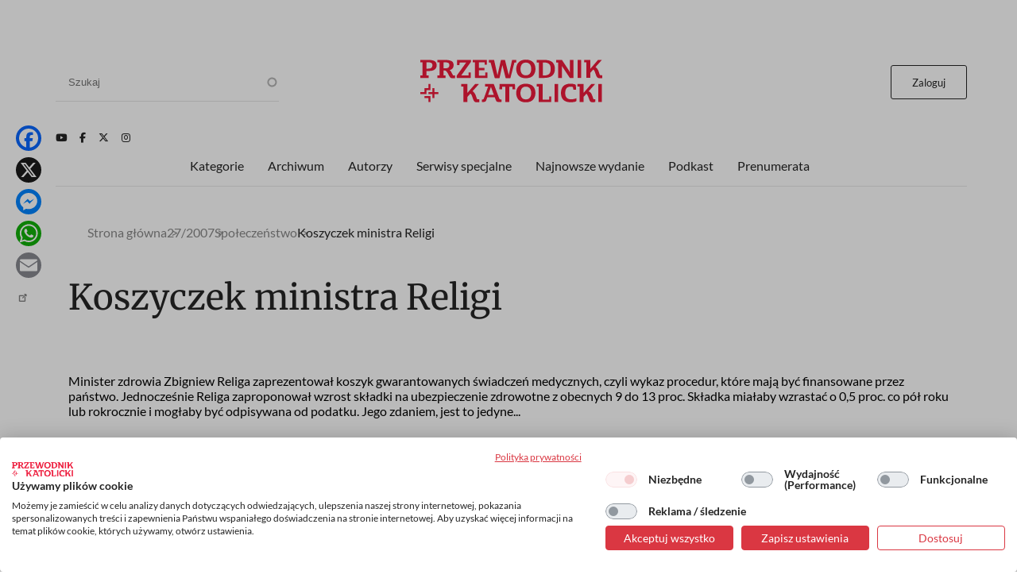

--- FILE ---
content_type: text/html; charset=UTF-8
request_url: https://www.przewodnik-katolicki.pl/Archiwum/2007/Przewodnik-Katolicki-27-2007/Spoleczenstwo/Koszyczek-ministra-Religi
body_size: 16555
content:
<!DOCTYPE html><html lang="pl" dir="ltr" prefix="og: https://ogp.me/ns#"><head><meta charset="utf-8" /><meta name="description" content="Minister zdrowia Zbigniew Religa zaprezentował koszyk gwarantowanych świadczeń medycznych, czyli wykaz procedur, które mają być finansowane przez państwo. Jednocześnie Religa zaproponował wzrost składki na ubezpieczenie zdrowotne z obecnych 9 do 13 proc. Składka miałaby wzrastać o 0,5 proc. co pół roku lub rokrocznie i mogłaby być odpisywana od podatku. Jego zdaniem, jest to jedyne..." /><meta name="abstract" content="Minister zdrowia Zbigniew Religa zaprezentował koszyk gwarantowanych świadczeń medycznych, czyli wykaz procedur, które mają być finansowane przez państwo. Jednocześnie Religa zaproponował wzrost składki na ubezpieczenie zdrowotne z obecnych 9 do 13 proc. Składka miałaby wzrastać o 0,5 proc. co pół roku lub rokrocznie i mogłaby być odpisywana od podatku. Jego zdaniem, jest to jedyne..." /><meta name="robots" content="max-image-preview:large" /><link rel="canonical" href="https://www.przewodnik-katolicki.pl/Archiwum/2007/Przewodnik-Katolicki-27-2007/Spoleczenstwo/Koszyczek-ministra-Religi" /><meta property="og:site_name" content="Przewodnik Katolicki" /><meta property="og:type" content="article" /><meta property="og:url" content="https://www.przewodnik-katolicki.pl/Archiwum/2007/Przewodnik-Katolicki-27-2007/Spoleczenstwo/Koszyczek-ministra-Religi" /><meta property="og:title" content="Koszyczek ministra Religi" /><meta property="og:description" content="Minister zdrowia Zbigniew Religa zaprezentował koszyk gwarantowanych świadczeń medycznych, czyli wykaz procedur, które mają być finansowane przez państwo. Jednocześnie Religa zaproponował wzrost składki na ubezpieczenie zdrowotne z obecnych 9 do 13 proc. Składka miałaby wzrastać o 0,5 proc. co pół roku lub rokrocznie i mogłaby być odpisywana od podatku. Jego zdaniem, jest to jedyne..." /><meta property="og:image:type" content="image/webp" /><meta property="og:image:width" content="1200" /><meta property="og:image:height" content="630" /><meta property="og:updated_time" content="2007-06-08T00:00:00+0200" /><meta property="article:published_time" content="2007-06-08T00:00:00+0200" /><meta property="article:modified_time" content="2007-06-08T00:00:00+0200" /><meta name="twitter:card" content="summary_large_image" /><meta name="twitter:site" content="@PrzewodnikKatol" /><meta name="twitter:description" content="Minister zdrowia Zbigniew Religa zaprezentował koszyk gwarantowanych świadczeń medycznych, czyli wykaz procedur, które mają być finansowane przez państwo. Jednocześnie Religa zaproponował wzrost składki na ubezpieczenie zdrowotne z obecnych 9 do 13 proc. Składka miałaby wzrastać o 0,5 proc. co pół roku lub rokrocznie i mogłaby być odpisywana od podatku. Jego zdaniem, jest to jedyne..." /><meta name="twitter:title" content="Koszyczek ministra Religi" /><meta name="Generator" content="Drupal 10 (https://www.drupal.org); Commerce 2" /><meta name="MobileOptimized" content="width" /><meta name="HandheldFriendly" content="true" /><meta name="viewport" content="width=device-width, initial-scale=1.0" /><script type="application/ld+json">{"@context": "https://schema.org","@graph": [{"@type": "Article","name": "Koszyczek ministra Religi","headline": "Koszyczek ministra Religi","description": "Minister zdrowia Zbigniew Religa zaprezentował koszyk gwarantowanych świadczeń medycznych, czyli wykaz procedur, które mają być finansowane przez państwo. Jednocześnie Religa zaproponował wzrost składki na ubezpieczenie zdrowotne z obecnych 9 do 13 proc. Składka miałaby wzrastać o 0,5 proc. co pół roku lub rokrocznie i mogłaby być odpisywana od podatku.\n\nJego zdaniem, jest to jedyne...","datePublished": "2007-06-08T00:00:00+0200","hasPart": {"@type": "WebPageElement","isAccessibleForFree": "False","cssSelector": ".clpwpp","url": "https://www.przewodnik-katolicki.pl/Archiwum/2007/Przewodnik-Katolicki-27-2007/Spoleczenstwo/Koszyczek-ministra-Religi","datePublished": "2007-06-08T00:00:00+0200"},"dateModified": "2007-06-08T00:00:00+0200","isAccessibleForFree": "False","author": {"@type": "Person","name": "Łukasz Kaźmierczak","url": "https://www.przewodnik-katolicki.pl/autor/lukasz-kazmierczak-31400"},"publisher": {"@type": "NewsMediaOrganization","@id": "https://swietywojciechmedia.pl/","name": "Święty Wojciech Dom Medialny sp. z o.o.","url": "https://swietywojciechmedia.pl/","logo": {"@type": "ImageObject","url": "https://www.przewodnik-katolicki.pl/themes/przewodnik_katolicki/logo.svg","width": "229","height": "120"}}},{"breadcrumb": {"@type": "BreadcrumbList","itemListElement": [{"@type": "ListItem","position": 1,"name": "Strona główna","item": "https://www.przewodnik-katolicki.pl/"},{"@type": "ListItem","position": 2,"name": "27/2007","item": "https://www.przewodnik-katolicki.pl/Archiwum/2007/Przewodnik-Katolicki-27-2007"},{"@type": "ListItem","position": 3,"name": "Społeczeństwo","item": "https://www.przewodnik-katolicki.pl/spoleczenstwo-31326"},{"@type": "ListItem","position": 4,"name": "Koszyczek ministra Religi","item": "https://www.przewodnik-katolicki.pl/Archiwum/2007/Przewodnik-Katolicki-27-2007/Spoleczenstwo/Koszyczek-ministra-Religi"}]}}]
}</script><link rel="icon" href="/themes/przewodnik_katolicki/favicon.ico" type="image/vnd.microsoft.icon" /><title>Koszyczek ministra Religi | Przewodnik Katolicki</title><style>footer[role="contentinfo"]</style><link rel="stylesheet" media="all" href="/sites/default/files/css/css_XDFk5YWa12iSJNCSisgbLSUzZlc1s4QtdFmpWnVPdPY.css?delta=0&amp;language=pl&amp;theme=przewodnik_katolicki&amp;include=[base64]" /><link rel="stylesheet" media="all" href="/sites/default/files/css/css_hsCdbTf_opNesqiRtg_NOPFnbPqzP_Vsc0fgPdVqIz8.css?delta=1&amp;language=pl&amp;theme=przewodnik_katolicki&amp;include=[base64]" /><link rel="stylesheet" media="print" href="/sites/default/files/css/css_5HKMNvqPYMXrszLm3piQcMS0pszDoB0gkRl80HWnL5I.css?delta=2&amp;language=pl&amp;theme=przewodnik_katolicki&amp;include=[base64]" /><link rel="stylesheet" media="all" href="/sites/default/files/css/css_3x2gNG4HzI6Qt2bNfYdUI3URzRiSsRgFu_FiRir69eA.css?delta=3&amp;language=pl&amp;theme=przewodnik_katolicki&amp;include=[base64]" /><script type="application/json" data-drupal-selector="drupal-settings-json">{"path":{"baseUrl":"\/","pathPrefix":"","currentPath":"node\/203835","currentPathIsAdmin":false,"isFront":false,"currentLanguage":"pl"},"pluralDelimiter":"\u0003","suppressDeprecationErrors":true,"gtag":{"tagId":"","consentMode":false,"otherIds":[],"events":[],"additionalConfigInfo":[]},"ajaxPageState":{"libraries":"[base64]","theme":"przewodnik_katolicki","theme_token":null},"ajaxTrustedUrl":{"\/search":true},"gtm":{"tagId":null,"settings":{"data_layer":"dataLayer","include_classes":false,"allowlist_classes":"","blocklist_classes":"","include_environment":false,"environment_id":"","environment_token":""},"tagIds":["GTM-M3PNJPFP"]},"dataLayer":{"defaultLang":"pl","languages":{"pl":{"id":"pl","name":"Polish","direction":"ltr","weight":0}}},"simpleads":{"current_node_id":"203835"},"data":{"extlink":{"extTarget":false,"extTargetAppendNewWindowLabel":"(opens in a new window)","extTargetNoOverride":false,"extNofollow":true,"extTitleNoOverride":false,"extNoreferrer":false,"extFollowNoOverride":false,"extClass":"ext","extLabel":"(link is external)","extImgClass":false,"extSubdomains":true,"extExclude":"","extInclude":"","extCssExclude":"#block-footerwydawca, .ext-link-dofollow","extCssInclude":"","extCssExplicit":"","extAlert":false,"extAlertText":"This link will take you to an external web site. We are not responsible for their content.","extHideIcons":true,"mailtoClass":"0","telClass":"","mailtoLabel":"(link sends email)","telLabel":"(link is a phone number)","extUseFontAwesome":false,"extIconPlacement":"append","extPreventOrphan":false,"extFaLinkClasses":"fa fa-external-link","extFaMailtoClasses":"fa fa-envelope-o","extAdditionalLinkClasses":"","extAdditionalMailtoClasses":"","extAdditionalTelClasses":"","extFaTelClasses":"fa fa-phone","whitelistedDomains":[],"extExcludeNoreferrer":""}},"search_api_autocomplete":{"search":{"auto_submit":true}},"user":{"uid":0,"permissionsHash":"56532c7f9364f0aa500f8c6d7f232c9b8d155f98c982487b902c4501522bc1c5"}}</script><script src="/sites/default/files/js/js_ELkGXJ9liOG4se6Qxk9JUh_V3SYt_xeHXUHhjLs0o-k.js?scope=header&amp;delta=0&amp;language=pl&amp;theme=przewodnik_katolicki&amp;include=[base64]"></script><script src="/modules/contrib/google_tag/js/gtag.js?t9sgfi"></script><script src="/modules/contrib/google_tag/js/gtm.js?t9sgfi"></script><link rel="alternate" type="application/rss+xml" title="RSS Przewodnik Katolicki" href="/rss.xml" /><link rel="manifest" href="/themes/przewodnik_katolicki/manifest.json"><link rel="apple-touch-icon" sizes="512x512" href="/themes/przewodnik_katolicki/icons/pk-512.png"><script>
//Enable GTAG TCF support:
window ['gtag_enable_tcf_support'] = true;
</script></head><body class="role-anonymous ctp-article"> <a href="#main-content" class="visually-hidden focusable"> Przejdź do treści </a> <noscript><iframe src="https://www.googletagmanager.com/ns.html?id=GTM-M3PNJPFP"
height="0" width="0" style="display:none;visibility:hidden"></iframe></noscript><div class="dialog-off-canvas-main-canvas" data-off-canvas-main-canvas><div class="layout-container"><main role="main"><a id="main-content" tabindex="-1"></a><div class="sidebar"></div><div class="layout-content"><div><div data-drupal-messages-fallback class="hidden"></div><div class="views-element-container" id="block-przewodnik-katolicki-views-block-article-sponsored-block-1"><div><div class="article-sponsored js-view-dom-id-42c81f4280e40e30c09727e6bdae41be1636eff6695536430497b8fe4e4d69a3"><div class="views-row"></div></div></div></div><div id="block-przewodnik-katolicki-page-title"><h1>Koszyczek ministra Religi</h1></div><div class="layout layout--onecol"><div class="layout__region layout__region--content"><div><div><div class="addtoanyart"><style>
.a2a_svg, .a2a_count { border-radius: 16px !important; }
</style><div class="a2a_kit a2a_kit_size_32 a2a_floating_style a2a_vertical_style" style="left:0.75rem; top:150px;""><a class="a2a_button_facebook"></a><a class="a2a_button_x"></a><a class="a2a_button_facebook_messenger"></a><a class="a2a_button_whatsapp"></a><a class="a2a_button_email"></a><a class="a2a_dd" href="https://www.addtoany.com/share"></a></div><script>
var a2a_config = a2a_config || {};
a2a_config.locale = "pl";
</script><script async src="https://static.addtoany.com/menu/page.js"></script></div></div></div><div class="views-element-container"><div><div class="js-view-dom-id-803fd93df1e1ee02a353cb5e206661df1ab85f62a2b87e9165529d491d515c90"><div><script>
window.dataLayer = window.dataLayer || [];
window.dataLayer.push({
'articleAuthors': 'Łukasz Kaźmierczak'
});
</script></div></div></div></div><div class="views-element-container"><div><div class="f-art-settings js-view-dom-id-88f3c1d0ef611a3a8ec1d52e86a3f42349d9f5dcb57df4b4b39a8552963dd469"><div class="views-row"><div><div class="mmode-set invisible"><span class="mmode_ala">1</span><span class="mmode_als">1</span><span class="mmode_alsm">1</span><span class="mmode_all">5</span><span class="mmode_tl">672</span><span class="mmode_fr">0</span><span class="mmode_unl">0</span></div></div></div></div></div></div><div class="views-element-container"><div><div class="f-art-settings js-view-dom-id-f81f0be4395ddd19760bf9a0e69e00c2a9ddd5008efbb8f647b1aaf184df2040"><div class="invisible views-row"><div class="views-field views-field-id"><span class="field-content usr-flag">0</span></div></div></div></div></div></div></div><div class="layout layout--onecol"><div class="layout__region layout__region--content"><div class="views-element-container"><div><div class="f-art-header js-view-dom-id-7a6d4c454f90af50a18adea222eaa1f3e3837cbab330690657b83f45ae08ad1e"><div class="views-row"><div class="views-field views-field-field-summary"><div class="field-content">Minister zdrowia Zbigniew Religa zaprezentował koszyk gwarantowanych świadczeń medycznych, czyli wykaz procedur, które mają być finansowane przez państwo. Jednocześnie Religa zaproponował wzrost składki na ubezpieczenie zdrowotne z obecnych 9 do 13 proc. Składka miałaby wzrastać o 0,5 proc. co pół roku lub rokrocznie i mogłaby być odpisywana od podatku.
Jego zdaniem, jest to jedyne...</div></div></div></div></div></div><div class="views-element-container"><div><div class="f-art-meta js-view-dom-id-565c3e8aff2f60368a827a428f542ff6dc6677b15768325fc1a61335230aaf5b"><div class="views-row"><div class="views-field views-field-fieldset"><span class="field-content"><div class="author-group"><div class="views-field views-field-name"><span class="field-content"><a href="/autor/lukasz-kazmierczak-31400" hreflang="pl">Łukasz Kaźmierczak</a></span></div><div class="views-field views-field-field-after-author"><div class="field-content"></div></div></div></span></div></div> <footer><p>08.06.2007</p><p><span class="read-time">Czyta się kilka minut</span></p> </footer></div></div></div></div></div><div class="layout layout--onecol"><div class="layout__region layout__region--content"><div class="views-element-container"><div class="ext-link-nofollow"><div class="f-art-main-content js-view-dom-id-55432f9278ba572f12e67d0f002d018f4fcd358a1ef089e5f6d6826a2914ff06"><div class="views-row"><div class="views-field views-field-field-paragraphs-bpw"><div class="field-content tomtoromto"><div class="paragraph paragraph--type--text paragraph--view-mode--default"></div></div></div><div class="views-field views-field-field-akapit"><div class="field-content clpwpp"><div class="paragraph paragraph--type--text paragraph--view-mode--default"><div><p>Minister zdrowia Zbigniew Religa zaprezentował koszyk gwarantowanych świadczeń medycznych, czyli wykaz procedur, które mają być finansowane przez państwo. Jednocześnie Religa zaproponował wzrost składki na ubezpieczenie zdrowotne z obecnych 9 do 13 proc. Składka miałaby wzrastać o 0,5 proc. co pół roku lub rokrocznie i mogłaby być odpisywana od podatku.</p><p>Jego zdaniem, jest to jedyne wyjście umożliwające poprawę sytuacji służby zdrowia. Dzięki wzrostowi składki nakłady na opiekę zdrowotną mogłyby bowiem zostać zwiększone do 6 proc. PKB.</p><p>W projekcie koszyka przewidziano, że państwo ma gwarantować ok. 18 tys. procedur. Według Religi, na ich sfinansowanie brakuje w stosunku do obecnego roku 9 mld zł.</p><p>Wiceprzewodniczący strajkującego od kilku tygodni Ogólnopolskiego Związku Zawodowego Lekarzy Tomasz Underman uznał, że projekt koszyka jest „kroczkiem w dobrą stronę, ale prace nad nim zaczęły się od tyłu”. Jego zdaniem, główną wadą koszyka jest brak wyceny procedur medycznych.</p></div></div></div></div><div class="views-field views-field-field-injected-article"><div class="field-content dlaall"></div></div></div></div></div></div></div></div><div class="layout layout--onecol"><div class="layout__region layout__region--content"><div data-nosnippet class="views-element-container"><div><div class="paywall-gate js-view-dom-id-99670c975fa52366ddf9b1bfe7226140776eb88c4f1c805714afa544645e8290"><div class="views-row"><div class="views-field views-field-field-pw-title"><h3 class="field-content">Cały artykuł przeczytasz z aktywną subskrypcją</h3></div><div class="views-field views-field-field-pw-desc"><div class="field-content"><p>Odblokuj ten tekst i czytaj cały „Przewodnik Katolicki”.</p><h4>W subskrypcji otrzymujesz dostęp do:</h4><p dir="ltr">- wszystkich wydań&nbsp;on-line papierowego „Przewodnika Katolickiego”;</p><p dir="ltr">- wszystkich wydań online dodatków i wydań specjalnych „Przewodnika Katolickiego”;</p><p dir="ltr">- wszystkich płatnych&nbsp;treści publikowanych na stronie „przewodnik-katolicki.pl”.</p><h4>Subskrybuj, pogłębiaj perspektywę i inspiruj w rozmowach.</h4></div></div></div></div></div></div><div data-nosnippet class="views-element-container"><div><div class="paywall-login paywall-box js-view-dom-id-b4e0a019a4d421bf776bc0a86d76bbafbbff176ad690a6e7813f71457a578e3f"><div class="views-row"><div class="views-field views-field-body"><div class="field-content"><p>Masz konto? <a href="/user/login">Zaloguj się</a></p></div></div></div></div></div></div><div data-nosnippet class="views-element-container"><div><div class="paywall-products js-view-dom-id-166bc00ba1f5280dddd416e46d77491ea02cb2c26d516355accef30bc37f4e20"><div class="promoted views-row"><div class="views-field views-field-title"><h4 class="field-content">Subskrypcja miesięczna</h4></div><div class="views-field views-field-field-image-media"><div class="field-content"> <img loading="lazy" src="/sites/default/files/styles/w236or/public/2025-10/pk-produkt.png.webp?itok=ch-oiJzN" width="236" height="334" alt="pk-produkt" /></div></div><div class="views-field views-field-field-lead"><div class="field-content"><p>Tylko teraz otrzymujesz siedmiodniowy <strong>bezpłatny</strong> dostęp testowy do serwisu internetowego Przewodnika Katolickiego. Po jego zakończeniu płacisz jedynie 19,90 zł miesięcznie!</p><p>↺ Automatyczne odnowienie płatności; rezygnuj kiedy chcesz!</p><p>&nbsp;</p></div></div><div class="views-field views-field-price__number"><span class="field-content">19,90 zł</span></div><div class="views-field views-field-field-price-description"><div class="field-content"></div></div><div class="views-field views-field-view-commerce-product"><span class="field-content"><a href="/dostep/subskrypcja-miesieczna-26" hreflang="pl">Dowiedz się więcej &gt;</a></span></div><div class="views-field views-field-fieldset"><span class="field-content"><div class="payment-links"><div class="views-field views-field-views-conditional-field"><span class="field-content"><a href="/buy/stripe/26" class="btn-stripe">Wypróbuj za darmo</a></span></div></div></span></div></div><div class="views-row"><div class="views-field views-field-title"><h4 class="field-content">Subskrypcja roczna</h4></div><div class="views-field views-field-field-image-media"><div class="field-content"> <img loading="lazy" src="/sites/default/files/styles/w236or/public/2025-10/pk-produkt.png.webp?itok=ch-oiJzN" width="236" height="334" alt="pk-produkt" /></div></div><div class="views-field views-field-field-lead"><div class="field-content"><p>Jeśli już znasz „Przewodnik Katolicki”, wykup&nbsp;subskrypcję by uzyskać dostęp do wszystkich treści z nowych numerów, numerów archiwalnych oraz całkowicie unikalnych treści publikowane jedynie w internecie.</p><p><strong>Koszt rocznej subskrypcji&nbsp; przy płatnościach miesięcznych to 239 zł. Przy płatności z góry za rok otrzymasz 25% rabat. Oszczędzasz 66 zł.</strong></p><p>↺ Automatyczne odnowienie płatności; rezygnuj kiedy chcesz!</p><p>&nbsp;</p></div></div><div class="views-field views-field-price__number"><span class="field-content">172,90 zł</span></div><div class="views-field views-field-field-price-description"><div class="field-content"></div></div><div class="views-field views-field-view-commerce-product"><span class="field-content"><a href="/dostep/subskrypcja-roczna-27" hreflang="pl">Dowiedz się więcej &gt;</a></span></div><div class="views-field views-field-fieldset"><span class="field-content"><div class="payment-links"><div class="views-field views-field-views-conditional-field"><span class="field-content"><a href="/buy/stripe/27" class="btn-stripe">Wykup dostęp</a></span></div></div></span></div></div></div></div></div></div></div><div class="layout layout--onecol"><div class="layout__region layout__region--content"><div class="views-element-container"><div><div class="f-art-pub js-view-dom-id-b8891912022b1aa54b27b56f8bf172017518ca1209efb8444f9a364256e42a51"><div class="views-row"><div class="views-field views-field-field-picture"><div class="field-content"> <a href="/Archiwum/2007/Przewodnik-Katolicki-27-2007" rel="nofollow" hreflang="pl"><img loading="lazy" src="/sites/default/files/styles/w236/public/covers/2007-27-d1ece760-73ab-4a2b-936e-35b65acc9100.jpg.webp?itok=GFMVTmDy" width="236" height="331" alt="" /></a></div></div><div class="views-field views-field-name"><h3 class="field-content">Artykuł pochodzi z numeru <a href="/Archiwum/2007/Przewodnik-Katolicki-27-2007" hreflang="pl">27/2007</a></h3></div><div class="views-field views-field-nothing"><span class="field-content"><a href="/Archiwum/2007/Przewodnik-Katolicki-27-2007">Zobacz numer</a></span></div><div class="views-field views-field-nothing-1"><span class="field-content"><a href="/archiwum">Archiwum</a></span></div></div></div></div></div><div class="views-element-container"><div><template cookie-activate="yes"><div class="block-simpleads ad-block-6 js-view-dom-id-7221307fd47ce3c30624c01f1a79fbd7ba295dcb3ae6175622eb2bc713e8245c"> <header><h2>Reklama</h2> </header><div><div><div></div></div></div></div></template></div></div></div></div><div class="layout layout--onecol"><div class="layout__region layout__region--content"><div class="views-element-container"><h2>Podobne artykuły</h2><div><div class="f-art-mlt js-view-dom-id-0488fe62a5c1ebce3d9bf1aa4594ef5902e3972997d2c254b3bff6a85ab83c0e"><div class="views-row"><div class="views-field views-field-nothing"><div class="field-content th-photo"><div class="photo"> <a href="/Archiwum/2003/Przewodnik-Katolicki-6-2003/Temat-numeru/Badz-zdrow" rel="nofollow" hreflang="pl"><img loading="lazy" src="/sites/default/files/styles/featured/public/2003-01/39ac2ae6-1f1c-4a09-9770-ba688d281079.JPG.webp?itok=ZUsyzjcc" width="359" height="229" /></a></div><div class="kicker">Temat numeru</div></div></div><div class="views-field views-field-title"><h3 class="field-content"><a href="/Archiwum/2003/Przewodnik-Katolicki-6-2003/Temat-numeru/Badz-zdrow">Bądź zdrów...</a></h3></div><div class="views-field views-field-field-article-author"><span class="field-content"><a href="/autor/piotr-krysa-31337" hreflang="pl">Piotr Krysa</a></span></div><div class="views-field views-field-field-summary"><span class="field-content"><a href="/Archiwum/2003/Przewodnik-Katolicki-6-2003/Temat-numeru/Badz-zdrow">Prawie co drugi Polak jest niezadowolony z poziomu opieki zdrowotnej w Polsce. Przeciwnego zdania jest zaledwie co czwarty - wynika z ostatniego raportu Centrum Badania Opinii Społecznej. Niezadowolenie w sposób zorganizowany manifestują także pracownicy służby zdrowia. SLD przed wyborami parlamentarnymi obiecał to zmienić, a lekarstwem na wszystkie bóle miała być likwidacja kas chorych...</a></span></div></div><div class="views-row"><div class="views-field views-field-nothing"><div class="field-content th-photo"><div class="photo"> <a href="/Archiwum/2017/Przewodnik-Katolicki-42-2017/Spoleczenstwo/Mlodzi-lekarza-moga-wymusic-zmiany" rel="nofollow" hreflang="pl"><img loading="lazy" src="/sites/default/files/styles/featured/public/2017-10/PAP-Jacek-Turczyk.jpg.webp?itok=Y81g_C-8" width="359" height="229" alt="FOT. JACEK TURCZYK/PAP" title="FOT. JACEK TURCZYK/PAP" /></a></div><div class="kicker">Społeczeństwo</div></div></div><div class="views-field views-field-title"><h3 class="field-content"><a href="/Archiwum/2017/Przewodnik-Katolicki-42-2017/Spoleczenstwo/Mlodzi-lekarza-moga-wymusic-zmiany">Młodzi lekarza mogą wymusić zmiany</a></h3></div><div class="views-field views-field-field-article-author"><span class="field-content"><a href="/autor/marek-dluzniewski-33290" hreflang="pl">Marek Dłużniewski</a></span></div><div class="views-field views-field-field-summary"><span class="field-content"><a href="/Archiwum/2017/Przewodnik-Katolicki-42-2017/Spoleczenstwo/Mlodzi-lekarza-moga-wymusic-zmiany">O proteście lekarzy rezydentów z Krzysztofem Krajewskim-Siudą, ekspertem ds. ochrony zdrowia rozmawia Marek Dłużniewski<br /> </a></span></div></div><div class="views-row"><div class="views-field views-field-nothing"><div class="field-content th-photo"><div class="photo"> <a href="/Archiwum/2020/Przewodnik-Katolicki-7-2020/Spoleczenstwo/Objawowe-leczenie-kolejek" rel="nofollow" hreflang="pl"><img loading="lazy" src="/sites/default/files/styles/featured/public/2020-02/Kolejki-do-lekarza-fot-Wojciech-Pacewicz-PAP.jpg.webp?itok=bPxx7Sg4" width="359" height="229" alt="fot. Wojciech Pacewicz/PAP" title="fot. Wojciech Pacewicz/PAP" /></a></div><div class="kicker">Społeczeństwo</div></div></div><div class="views-field views-field-title"><h3 class="field-content"><a href="/Archiwum/2020/Przewodnik-Katolicki-7-2020/Spoleczenstwo/Objawowe-leczenie-kolejek">Objawowe leczenie kolejek</a></h3></div><div class="views-field views-field-field-article-author"><span class="field-content"><a href="/autor/piotr-wojcik-34389" hreflang="pl">Piotr Wójcik</a></span></div><div class="views-field views-field-field-summary"><span class="field-content"><a href="/Archiwum/2020/Przewodnik-Katolicki-7-2020/Spoleczenstwo/Objawowe-leczenie-kolejek">Długość oczekiwania na świadczenia służby zdrowia nie tylko jest rekordowa, ale wciąż rośnie. Ministerstwo zastanawia się nad wprowadzeniem opłaty za absencję podczas nieodwołanej wizyty. Byłoby to karanie tych, którzy są najmniej winni.</a></span></div></div></div></div></div></div></div><div class="other-articles layout layout--onecol"><div class="layout__region layout__region--content"><div class="views-element-container"><h2>Inne artykuły tego autora</h2><div><div class="js-view-dom-id-cffc418b288279acba4fbf67effe58a0634e2caafd8a50d617b2e4fd7f0898fc"><div class="views-row"><div class="views-field views-field-view"><span class="field-content"><div class="list-art-big js-view-dom-id-a4b3948b9d0ad4c8be5d0f06e54fc365123ac34051d46d5df97c35fe6746b9a5"><div class="views-row"><div class="views-field views-field-nothing"><div class="field-content th-photo"><div class="photo"><a href="/Archiwum/2016/Przewodnik-Katolicki-45-2016/Wiara-i-Kosciol/Dzungla-wykarczowana" rel="nofollow"> <img loading="lazy" src="/sites/default/files/styles/260/public/2016-10/oboz1-45_16-ETIENNE-LAURENT_epa_pap.jpg.webp?h=189cadc5&amp;itok=3kj8bKYN" width="260" height="165" alt="Fot. ETIENNE LAURENT/epa_pap" title="Fot. ETIENNE LAURENT/epa_pap" /></a></div><div class="kicker"><a href="/wiara-i-kosciol-31324" hreflang="pl">Wiara i Kościół</a></div></div></div><div class="views-field views-field-field-sponsored-desc"><div class="field-content"></div></div><div class="views-field views-field-title"><h3 class="field-content"><a href="/Archiwum/2016/Przewodnik-Katolicki-45-2016/Wiara-i-Kosciol/Dzungla-wykarczowana" hreflang="pl">„Dżungla” wykarczowana </a></h3></div><div class="views-field views-field-field-article-author"><div class="field-content"><a href="/autor/lukasz-kazmierczak-31400" hreflang="pl">Łukasz Kaźmierczak</a></div></div><div class="views-field views-field-field-summary"><div class="field-content"><a href="/Archiwum/2016/Przewodnik-Katolicki-45-2016/Wiara-i-Kosciol/Dzungla-wykarczowana" rel="nofollow">Calais – nazwa, która wywołuje dziś niechętne skrzywienie ust albo zakłopotanie. Wstydliwy problem, który w chwili, gdy piszę te słowa, jest rozparcelowywany na kilkadziesiąt innych mniejszych, choć wcale nieznikających problemów.</a></div></div></div><div class="views-row"><div class="views-field views-field-nothing"><div class="field-content th-photo"><div class="photo"><a href="/Archiwum/2016/Przewodnik-Katolicki-44-2016/Spoleczenstwo/Wolyn-miedzy-historia-a-egzorcyzmem" rel="nofollow"> <img loading="lazy" src="/sites/default/files/styles/260/public/2016-10/Wolyn-fot-IPN.jpg.webp?h=189cadc5&amp;itok=Z1LjQGcf" width="260" height="165" alt="fot. IPN" title="fot. IPN" /></a></div><div class="kicker"><a href="/spoleczenstwo-31326" hreflang="pl">Społeczeństwo</a></div></div></div><div class="views-field views-field-field-sponsored-desc"><div class="field-content"></div></div><div class="views-field views-field-title"><h3 class="field-content"><a href="/Archiwum/2016/Przewodnik-Katolicki-44-2016/Spoleczenstwo/Wolyn-miedzy-historia-a-egzorcyzmem" hreflang="pl">Wołyń – między historią a egzorcyzmem</a></h3></div><div class="views-field views-field-field-article-author"><div class="field-content"><a href="/autor/lukasz-kazmierczak-31400" hreflang="pl">Łukasz Kaźmierczak</a></div></div><div class="views-field views-field-field-summary"><div class="field-content"><a href="/Archiwum/2016/Przewodnik-Katolicki-44-2016/Spoleczenstwo/Wolyn-miedzy-historia-a-egzorcyzmem" rel="nofollow">Rozmowa z Michałem Kurkiewiczem, historykiem o genezie zła i nienawiści rzezi wołyńskiej</a></div></div></div><div class="views-row"><div class="views-field views-field-nothing"><div class="field-content th-photo"><div class="photo"><a href="/Archiwum/2016/Przewodnik-Katolicki-43-2016/Spoleczenstwo/Cynicy-biora-wszystko" rel="nofollow"> <img loading="lazy" src="/sites/default/files/styles/260/public/2016-10/cynicy_GARY-HE_PAP-EPA.jpg.webp?h=189cadc5&amp;itok=nAKRY051" width="260" height="165" alt="Fot. Gary He/PAP EPA" title="Fot. Gary He/PAP EPA" /></a></div><div class="kicker"><a href="/spoleczenstwo-31326" hreflang="pl">Społeczeństwo</a></div></div></div><div class="views-field views-field-field-sponsored-desc"><div class="field-content"></div></div><div class="views-field views-field-title"><h3 class="field-content"><a href="/Archiwum/2016/Przewodnik-Katolicki-43-2016/Spoleczenstwo/Cynicy-biora-wszystko" hreflang="pl">Cynicy biorą wszystko</a></h3></div><div class="views-field views-field-field-article-author"><div class="field-content"><a href="/autor/lukasz-kazmierczak-31400" hreflang="pl">Łukasz Kaźmierczak</a></div></div><div class="views-field views-field-field-summary"><div class="field-content"><a href="/Archiwum/2016/Przewodnik-Katolicki-43-2016/Spoleczenstwo/Cynicy-biora-wszystko" rel="nofollow">Z amerykanistą, profesorem Zbigniewem Lewickim, o tegorocznych wyborach prezydenckich w USA, ignorancji Donalda Trumpa i cynizmie Hillary Clinton,<br />rozmawia Łukasz Kaźmierczak<br /> </a></div></div></div><div class="views-row"><div class="views-field views-field-nothing"><div class="field-content th-photo"><div class="photo"><a href="/Archiwum/2016/Przewodnik-Katolicki-42-2016/Spoleczenstwo/Autostrada-smierci" rel="nofollow"> <img loading="lazy" src="/sites/default/files/styles/260/public/2016-10/autostrada3_fot_LK.jpg.webp?h=189cadc5&amp;itok=FCWx9lH2" width="260" height="165" alt="Bogdan Lisek przy tablicy informującej o istnieniu obozu w Wąsowie / fot. Łukasz Kaźmierczak, PK" title="Bogdan Lisek przy tablicy informującej o istnieniu obozu w Wąsowie / fot. Łukasz Kaźmierczak, PK" /></a></div><div class="kicker"><a href="/spoleczenstwo-31326" hreflang="pl">Społeczeństwo</a></div></div></div><div class="views-field views-field-field-sponsored-desc"><div class="field-content"></div></div><div class="views-field views-field-title"><h3 class="field-content"><a href="/Archiwum/2016/Przewodnik-Katolicki-42-2016/Spoleczenstwo/Autostrada-smierci" hreflang="pl">Autostrada śmierci</a></h3></div><div class="views-field views-field-field-article-author"><div class="field-content"><a href="/autor/lukasz-kazmierczak-31400" hreflang="pl">Łukasz Kaźmierczak</a></div></div><div class="views-field views-field-field-summary"><div class="field-content"><a href="/Archiwum/2016/Przewodnik-Katolicki-42-2016/Spoleczenstwo/Autostrada-smierci" rel="nofollow">Obozy pracy powstające przy autostradach budowanych w Polsce na polecenie Adolfa Hitlera to niezbadany wycinek historii, którym zajmują się tylko lokalni badacze i pasjonaci. Za popełnione w nich zbrodnie nikt nigdy nie został pociągnięty do odpowiedzialności. </a></div></div></div><div class="views-row"><div class="views-field views-field-nothing"><div class="field-content th-photo"><div class="photo"><a href="/Archiwum/2016/Przewodnik-Katolicki-41-9-10-2016/Spoleczenstwo/Polska-pisownia-na-Litwie" rel="nofollow"> <img loading="lazy" src="/sites/default/files/styles/260/public/2016-10/polska_Wojciech-Pacewicz_PAP.jpg.webp?h=189cadc5&amp;itok=E3njgOHG" width="260" height="165" alt="Fot. Wojciech Pacewicz/PAP" title="Fot. Wojciech Pacewicz/PAP" /></a></div><div class="kicker"><a href="/spoleczenstwo-31326" hreflang="pl">Społeczeństwo</a></div></div></div><div class="views-field views-field-field-sponsored-desc"><div class="field-content"></div></div><div class="views-field views-field-title"><h3 class="field-content"><a href="/Archiwum/2016/Przewodnik-Katolicki-41-9-10-2016/Spoleczenstwo/Polska-pisownia-na-Litwie" hreflang="pl">Polska pisownia na Litwie</a></h3></div><div class="views-field views-field-field-article-author"><div class="field-content"><a href="/autor/lukasz-kazmierczak-31400" hreflang="pl">Łukasz Kaźmierczak</a></div></div><div class="views-field views-field-field-summary"><div class="field-content"><a href="/Archiwum/2016/Przewodnik-Katolicki-41-9-10-2016/Spoleczenstwo/Polska-pisownia-na-Litwie" rel="nofollow">Adam Mickiewicz czy Adomas Mickevičius? Waldemar Tomaszewski, a może Valdemar Tomaševski? Krzysztof Ławrynowicz, czy raczej Kšyštofas Lavrinovičius? Wbrew pozorom chodzi tutaj o coś więcej niż tylko o kilka różniących się od siebie liter.</a></div></div></div></div></span></div></div></div></div></div><div class="views-element-container"><h2>Najnowsze artykuły</h2><div><div class="list-art-big js-view-dom-id-8eddbe752e05f3978660ebee4e5cc7acc80b51964503ff2a8603ff794269449c"><div class="views-row"><div class="views-field views-field-nothing"><div class="field-content th-photo"><div class="photo"><a href="/funkcja-rzecznika-prasowego-ad-2026-230860" rel="nofollow"> <img loading="lazy" src="/sites/default/files/styles/260/public/2026-01/ks-dr-piotr-studnicki-zk.jpg.webp?h=758271f9&amp;itok=veQJL9DT" width="260" height="165" alt="Rys. Zosia Komorowska" /></a></div><div class="kicker"><a href="/felietony-7510" hreflang="pl">Felietony</a></div></div></div><div class="views-field views-field-field-sponsored-desc"><div class="field-content"></div></div><div class="views-field views-field-title"><h3 class="field-content"><a href="/funkcja-rzecznika-prasowego-ad-2026-230860" hreflang="pl">Funkcja rzecznika prasowego A.D. 2026</a></h3></div><div class="views-field views-field-field-article-author"><div class="field-content"><a href="/autor/malgorzata-bilska-27912" hreflang="pl">Małgorzata Bilska</a></div></div><div class="views-field views-field-field-summary"><div class="field-content"><a href="/funkcja-rzecznika-prasowego-ad-2026-230860" rel="nofollow">Kościół synodalny jest wspólnotą słuchającą. Słuchanie jest jednym ze słów kluczy dokumentu końcowego Synodu o synodalności. Mam więc nadzieję, że diecezjalna droga synodalna pomoże nam wszystkim, duchownym, konsekrowanym i świeckim, w nawracaniu się na słuchanie.</a></div></div></div><div class="views-row"><div class="views-field views-field-nothing"><div class="field-content th-photo"><div class="photo"><a href="/xvii-miedzynarodowy-konkurs-artystyczny-im-wlodzimierza-pietrzaka-calej-ziemi-jednym-objac-nie" rel="nofollow"> <img loading="lazy" src="/sites/default/files/styles/260/public/2026-01/plakat-xvii-miedzynarodowy-konkurs-2026-nowy_0.jpg.webp?h=8a8765a9&amp;itok=qiXWBIrO" width="260" height="165" alt="" /></a></div><div class="kicker"><a href="/patronujemy" hreflang="pl">Patronujemy</a></div></div></div><div class="views-field views-field-field-sponsored-desc"><div class="field-content"></div></div><div class="views-field views-field-title"><h3 class="field-content"><a href="/xvii-miedzynarodowy-konkurs-artystyczny-im-wlodzimierza-pietrzaka-calej-ziemi-jednym-objac-nie" hreflang="pl">XVII Międzynarodowy Konkurs Artystyczny im. Włodzimierza Pietrzaka „Całej ziemi jednym objąć nie można uściskiem”</a></h3></div><div class="views-field views-field-field-article-author"><div class="field-content"></div></div><div class="views-field views-field-field-summary"><div class="field-content"><a href="/xvii-miedzynarodowy-konkurs-artystyczny-im-wlodzimierza-pietrzaka-calej-ziemi-jednym-objac-nie" rel="nofollow">Konkurs adresowany jest do przedszkolaków, uczniów szkół podstawowych i ponadpodstawowych.</a></div></div></div><div class="views-row"><div class="views-field views-field-nothing"><div class="field-content th-photo"><div class="photo"><a href="/analogowa-fala-230857" rel="nofollow"> <img loading="lazy" src="/sites/default/files/styles/260/public/2026-01/gettyimages-1029624850.jpg.webp?h=a70f752a&amp;itok=NX9hHzQ_" width="260" height="165" alt="fot. golubovy/Getty IMages" /></a></div><div class="kicker"><a href="/blisko-siebie-40456" hreflang="pl">Blisko siebie</a></div></div></div><div class="views-field views-field-field-sponsored-desc"><div class="field-content"></div></div><div class="views-field views-field-title"><h3 class="field-content"><a href="/analogowa-fala-230857" hreflang="pl">Analogowa fala</a></h3></div><div class="views-field views-field-field-article-author"><div class="field-content"><a href="/autor/bogna-bialecka-29373" hreflang="pl">Bogna Białecka</a></div></div><div class="views-field views-field-field-summary"><div class="field-content"><a href="/analogowa-fala-230857" rel="nofollow">Młodzi ludzie zaczynają zauważać, że bycie non stop online ich niszczy i pytają: co rewolucja technologiczna robi z naszym życiem? To nie odrzucenie technologii, lecz próba odzyskania równowagi i granic. Jednym ze sposobów jej osiągnięcia jest powrót do analogowych doświadczeń.</a></div></div></div><div class="views-row"><div class="views-field views-field-nothing"><div class="field-content th-photo"><div class="photo"><a href="/religia-wiecznego-spelnienia-230856" rel="nofollow"> <img loading="lazy" src="/sites/default/files/styles/260/public/2026-01/ilu-psychosekty.jpg.webp?h=5908fef4&amp;itok=0rk2uKHL" width="260" height="165" alt="Ilustracja: Jan Kałużny" /></a></div><div class="kicker"><a href="/blisko-siebie-40456" hreflang="pl">Blisko siebie</a></div></div></div><div class="views-field views-field-field-sponsored-desc"><div class="field-content"></div></div><div class="views-field views-field-title"><h3 class="field-content"><a href="/religia-wiecznego-spelnienia-230856" hreflang="pl">Religia wiecznego spełnienia</a></h3></div><div class="views-field views-field-field-article-author"><div class="field-content"><a href="/autor/angelika-szelagowska-mironiuk-41175" hreflang="pl">Angelika Szelągowska-Mironiuk</a></div></div><div class="views-field views-field-field-summary"><div class="field-content"><a href="/religia-wiecznego-spelnienia-230856" rel="nofollow">Nowoczesne pseudopsychologiczne grupy działalność prowadzą głównie w internecie. Osobami, które sprawują w nich władzę, są „kapłani” nowej, poppsychologicznej religii, którzy sami siebie tytułują specjalistami od rozwoju osobistego, relacji, hipnozy czy alternatywnego dbania o zdrowie.</a></div></div></div><div class="views-row"><div class="views-field views-field-nothing"><div class="field-content th-photo"><div class="photo"><a href="/jestem-12-krokow-do-dobrostanu-230855" rel="nofollow"> <img loading="lazy" src="/sites/default/files/styles/260/public/2026-01/gettyimages-1429580529.jpg.webp?h=046107b0&amp;itok=CGw7WCf2" width="260" height="165" alt="FOT. JORM SANGSORN/GETTY IMAGES" /></a></div><div class="kicker"><a href="/blisko-siebie-40456" hreflang="pl">Blisko siebie</a></div></div></div><div class="views-field views-field-field-sponsored-desc"><div class="field-content"></div></div><div class="views-field views-field-title"><h3 class="field-content"><a href="/jestem-12-krokow-do-dobrostanu-230855" hreflang="pl">JESTEM. 12 kroków do dobrostanu</a></h3></div><div class="views-field views-field-field-article-author"><div class="field-content"><a href="/autor/malgorzata-bilska-27912" hreflang="pl">Małgorzata Bilska</a></div></div><div class="views-field views-field-field-summary"><div class="field-content"><a href="/jestem-12-krokow-do-dobrostanu-230855" rel="nofollow">Z Natalią Chromińską, prezeską Fundacji „DOBROstan”, o odkrywaniu własnego potencjału, miłości do samego siebie, która nie jest egoizmem, i ciele, które nie jest za karę.</a></div></div></div></div></div></div><div class="views-element-container"><h2>Popularne</h2><div><div class="fp-most-read js-view-dom-id-ca161e25b7fa4707f965729b976121650044d399dc0fe786e4cd11e7b46de8b0"><div class="views-row"><div class="views-field views-field-counter"><span class="field-content">1.</span></div><div class="views-field views-field-field-article-author"><div class="field-content"><a href="/autor/piotr-zaremba-27897" hreflang="pl">Piotr Zaremba</a></div></div><div class="views-field views-field-title"><h3 class="field-content"><a href="/czym-bylaby-studniowka-bez-matury-230850" hreflang="pl">Czym byłaby studniówka bez matury?</a></h3></div></div><div class="views-row"><div class="views-field views-field-counter"><span class="field-content">2.</span></div><div class="views-field views-field-field-article-author"><div class="field-content"><a href="/autor/weronika-frackiewicz-29367" hreflang="pl">Weronika Frąckiewicz</a></div></div><div class="views-field views-field-title"><h3 class="field-content"><a href="/konsekracja-nie-jest-tozsamoscia-230841" hreflang="pl">Konsekracja nie jest tożsamością</a></h3></div></div><div class="views-row"><div class="views-field views-field-counter"><span class="field-content">3.</span></div><div class="views-field views-field-field-article-author"><div class="field-content"><a href="/autor/malgorzata-bilska-27912" hreflang="pl">Małgorzata Bilska</a></div></div><div class="views-field views-field-title"><h3 class="field-content"><a href="/Archiwum/2025/Przewodnik-Katolicki-32-2025/drogami-Kosciola/Milosc-katolika-do-migrantow" hreflang="pl">Miłość katolika do migrantów</a></h3></div></div><div class="views-row"><div class="views-field views-field-counter"><span class="field-content">4.</span></div><div class="views-field views-field-field-article-author"><div class="field-content"><a href="/autor/michal-klosowski-27888" hreflang="pl">Michał Kłosowski</a></div></div><div class="views-field views-field-title"><h3 class="field-content"><a href="/podroze-leona-xiv-230822" hreflang="pl">Podróże Leona XIV</a></h3></div></div><div class="views-row"><div class="views-field views-field-counter"><span class="field-content">5.</span></div><div class="views-field views-field-field-article-author"><div class="field-content"><a href="/autor/piotr-zaremba-27897" hreflang="pl">Piotr Zaremba</a></div></div><div class="views-field views-field-title"><h3 class="field-content"><a href="/wojna-o-krzyz-230800" hreflang="pl">Wojna o krzyż</a></h3></div></div><div class="views-row"><div class="views-field views-field-counter"><span class="field-content">6.</span></div><div class="views-field views-field-field-article-author"><div class="field-content"><a href="/autor/bp-damian-muskus-ofm-27880" hreflang="pl">Bp Damian Muskus OFM</a></div></div><div class="views-field views-field-title"><h3 class="field-content"><a href="/wspolnota-blogoslawionych-230840" hreflang="pl">Wspólnota błogosławionych</a></h3></div></div><div class="views-row"><div class="views-field views-field-counter"><span class="field-content">7.</span></div><div class="views-field views-field-field-article-author"><div class="field-content"><a href="/autor/michal-paluch-op-37857" hreflang="pl">Michał Paluch OP</a></div></div><div class="views-field views-field-title"><h3 class="field-content"><a href="/kregoslup-nie-palka-230839" hreflang="pl">Kręgosłup, nie pałka</a></h3></div></div><div class="views-row"><div class="views-field views-field-counter"><span class="field-content">8.</span></div><div class="views-field views-field-field-article-author"><div class="field-content"><a href="/autor/ks-wojciech-nowicki-27898" hreflang="pl">Ks. Wojciech Nowicki</a></div></div><div class="views-field views-field-title"><h3 class="field-content"><a href="/liczy-sie-tylko-tozsamosc-chrzcielna-230838" hreflang="pl">Liczy się tylko tożsamość chrzcielna</a></h3></div></div><div class="views-row"><div class="views-field views-field-counter"><span class="field-content">9.</span></div><div class="views-field views-field-field-article-author"><div class="field-content"><a href="/autor/piotr-wojcik-34389" hreflang="pl">Piotr Wójcik</a></div></div><div class="views-field views-field-title"><h3 class="field-content"><a href="/siec-bez-nadzoru-230824" hreflang="pl">Sieć bez nadzoru</a></h3></div></div><div class="views-row"><div class="views-field views-field-counter"><span class="field-content">10.</span></div><div class="views-field views-field-field-article-author"><div class="field-content"><a href="/autor/weronika-frackiewicz-29367" hreflang="pl">Weronika Frąckiewicz</a></div></div><div class="views-field views-field-title"><h3 class="field-content"><a href="/slowo-zawsze-realne-230820" hreflang="pl">Słowo zawsze realne</a></h3></div></div></div></div></div></div></div></div></div></main><div class="after_content"></div><div class="top_add"><div><div class="views-element-container" id="block-przewodnik-katolicki-views-block-antadb-block-1"><div><dialog data-nosnippet class="antadb js-view-dom-id-b6f7714b7f7acf2be3823b7db43fc2b8caf535fb8c0dbd859919dc7ea5b4a558"><div><div><div></div></div><div class="views-field views-field-field-antadb"><div class="field-content antadbtgl">0</div></div></div> </dialog></div></div><div class="views-element-container" id="block-przewodnik-katolicki-views-block-ads-banner-1-block-1"><div><template cookie-activate="yes"><div class="block-simpleads ad-block-1 js-view-dom-id-819c68c9a2fc0f7781dc36b215d3aa677546df747c51b6c8f4e69b1ff3446f16"> <header><h2>Reklama</h2> </header><div><div><div></div></div></div></div></template></div></div></div></div><div class="page_top"></div><div class="ad_top"></div><div class="menu_top"><div><div class="views-exposed-form" data-drupal-selector="views-exposed-form-search-block-1" id="block-przewodnik-katolicki-search-block-top"><form action="/search" method="get" id="views-exposed-form-search-block-1" accept-charset="UTF-8"><div class="js-form-item form-item js-form-type-search-api-autocomplete form-item-search-api-fulltext js-form-item-search-api-fulltext form-no-label"> <input placeholder="Szukaj" data-drupal-selector="edit-search-api-fulltext" data-search-api-autocomplete-search="search" class="form-autocomplete form-text" data-autocomplete-path="/search_api_autocomplete/search?display=block_1&amp;&amp;filter=search_api_fulltext" type="text" id="edit-search-api-fulltext" name="search_api_fulltext" value="" size="30" maxlength="128" /></div><div data-drupal-selector="edit-actions" class="form-actions js-form-wrapper form-wrapper" id="edit-actions"><input data-drupal-selector="edit-submit-search" type="submit" id="edit-submit-search" value="Szukaj" class="button js-form-submit form-submit" /></div></form></div><div id="block-przewodnik-katolicki-branding"> <a href="/" rel="home"><img src="/themes/przewodnik_katolicki/logo.svg" alt="Strona główna" fetchpriority="high" width="229" height="120" /></a></div><nav role="navigation" aria-labelledby="block-przewodnik-katolicki-menukontauzytkownika-menu" id="block-przewodnik-katolicki-menukontauzytkownika"><h2 class="visually-hidden" id="block-przewodnik-katolicki-menukontauzytkownika-menu">User menu</h2><ul><li> <a href="/user/login" data-drupal-link-system-path="user/login">Zaloguj</a></li></ul> </nav><div class="views-element-container" id="block-przewodnik-katolicki-views-block-header-shop-link-block-1"><div><div class="shop-link js-view-dom-id-64fb0e605a646a9b96959a5f9a1bb4dd3207a467f91fc05bb5124dd8fed5bff0"><div class="views-row"><a href="/sklep" style="color: #000000; background-color: #eadff0; background-image: url('');">Kup gazetę</a></div></div></div></div></div> <a aria-label="Search" id="search-icon"> <i class="fa-solid fa-magnifying-glass"></i> </a><div class="social-icons"> <a href="https://www.youtube.com/@przewodnikkatolicki3908" target="_blank" rel="noopener" aria-label="Youtube"> <i class="fab fa-youtube"></i> </a> <a href="https://www.facebook.com/przewodnik.katolicki" target="_blank" rel="noopener" aria-label="Facebook"> <i class="fab fa-facebook-f"></i> </a> <a href="https://x.com/PrzewodnikKatol" target="_blank" rel="noopener" aria-label="Twitter"> <i class="fa-brands fa-x-twitter"></i> </a> <a href="https://www.instagram.com/przewodnik.katolicki/" target="_blank" rel="noopener" aria-label="Instagram"> <i class="fab fa-instagram"></i> </a></div></div><div class="topbar_mob"><div><div id="block-przewodnik-katolicki-sitebranding"> <a href="/" rel="home"><img src="/themes/przewodnik_katolicki/logo.svg" alt="Strona główna" fetchpriority="high" width="229" height="120" /></a></div><div class="views-element-container" id="block-przewodnik-katolicki-views-block-header-shop-link-block-1-2"><div><div class="shop-link js-view-dom-id-c7282dc937e2dfaf413f7a8598ad1dd3e735cbdcbf6e8759829fac1744bd4954"><div class="views-row"><a href="/sklep" style="color: #000000; background-color: #eadff0; background-image: url('');">Kup gazetę</a></div></div></div></div></div></div> <header role="banner"><div class="head_mob"> <input type="checkbox" id="menu-toggle"> <label for="menu-toggle" class="menu-icon">&#9776;</label><div><div id="block-przewodnik-katolicki-sitebranding-2"> <a href="/" rel="home"><img src="/themes/przewodnik_katolicki/logo.svg" alt="Strona główna" fetchpriority="high" width="229" height="120" /></a></div><nav role="navigation" aria-labelledby="block-przewodnik-katolicki-useraccountmenu-menu" id="block-przewodnik-katolicki-useraccountmenu"><h2 id="block-przewodnik-katolicki-useraccountmenu-menu">Użytkownik</h2><ul><li> <a href="/user/login" data-drupal-link-system-path="user/login">Zaloguj</a></li></ul> </nav><div class="views-exposed-form" data-drupal-selector="views-exposed-form-search-block-1" id="block-przewodnik-katolicki-udostepnionyformularzsearchblock-1"><h2>Szukaj</h2><form action="/search" method="get" id="views-exposed-form-search-block-1" accept-charset="UTF-8"><div class="js-form-item form-item js-form-type-search-api-autocomplete form-item-search-api-fulltext js-form-item-search-api-fulltext form-no-label"> <input placeholder="Szukaj" data-drupal-selector="edit-search-api-fulltext" data-search-api-autocomplete-search="search" class="form-autocomplete form-text" data-autocomplete-path="/search_api_autocomplete/search?display=block_1&amp;&amp;filter=search_api_fulltext" type="text" id="edit-search-api-fulltext--2" name="search_api_fulltext" value="" size="30" maxlength="128" /></div><div data-drupal-selector="edit-actions" class="form-actions js-form-wrapper form-wrapper" id="edit-actions--2"><input data-drupal-selector="edit-submit-search-2" type="submit" id="edit-submit-search--2" value="Szukaj" class="button js-form-submit form-submit" /></div></form></div><nav role="navigation" aria-labelledby="block-przewodnik-katolicki-topmenu-2-menu" id="block-przewodnik-katolicki-topmenu-2"><h2 id="block-przewodnik-katolicki-topmenu-2-menu">Menu</h2><ul><li> <a href="/#aktualne-wydanie" data-drupal-link-system-path="&lt;front&gt;">Najnowsze wydanie</a></li><li> <a href="/archiwum">Archiwum</a></li><li> <a href="/autorzy" data-drupal-link-system-path="autorzy">Autorzy</a></li><li> <a href="/serwisy-specjalne" data-drupal-link-system-path="serwisy-specjalne">Serwisy</a></li><li> <a href="/podkast">Podkast</a></li></ul> </nav><nav role="navigation" aria-labelledby="block-przewodnik-katolicki-mainnavigation-menu" id="block-przewodnik-katolicki-mainnavigation"><h2 id="block-przewodnik-katolicki-mainnavigation-menu">Tematy</h2><ul><li> <span>Kategorie</span><ul><li> <a href="/kosciol-27922" data-drupal-link-system-path="taxonomy/term/27922">Kościół</a></li><li> <a href="/duchowosc-27923" data-drupal-link-system-path="taxonomy/term/27923">Duchowość</a></li><li> <a href="/relacje-27924" data-drupal-link-system-path="taxonomy/term/27924">Relacje</a></li><li> <a href="/polska-27925" data-drupal-link-system-path="taxonomy/term/27925">Polska</a></li><li> <a href="/swiat-7503" data-drupal-link-system-path="taxonomy/term/7503">Świat</a></li><li> <a href="/kultura-7506" data-drupal-link-system-path="taxonomy/term/7506">Kultura</a></li><li> <a href="/historia-7504" data-drupal-link-system-path="taxonomy/term/7504">Historia</a></li></ul></li><li> <a href="/archiwum">Archiwum</a></li><li> <a href="/autorzy" data-drupal-link-system-path="autorzy">Autorzy</a></li><li> <a href="/serwisy-specjalne" data-drupal-link-system-path="serwisy-specjalne">Serwisy specjalne</a></li><li> <a href="/#aktualne-wydanie" data-drupal-link-system-path="&lt;front&gt;">Najnowsze wydanie</a></li><li> <a href="/podkast">Podkast</a></li><li> <a href="/sklep" data-drupal-link-system-path="sklep">Prenumerata</a></li></ul> </nav><nav role="navigation" aria-labelledby="block-przewodnik-katolicki-stopka-2-menu" id="block-przewodnik-katolicki-stopka-2"><h2 id="block-przewodnik-katolicki-stopka-2-menu">Więcej</h2><ul><li> <a href="/legal" data-drupal-link-system-path="legal">Regulamin serwisu</a></li></ul> </nav></div></div><div class="head_desk"><div> <nav role="navigation" aria-labelledby="block-przewodnik-katolicki-main-menu-menu" id="block-przewodnik-katolicki-main-menu"><h2 class="visually-hidden" id="block-przewodnik-katolicki-main-menu-menu">Tematy</h2><ul><li> <span>Kategorie</span><ul><li> <a href="/kosciol-27922" data-drupal-link-system-path="taxonomy/term/27922">Kościół</a></li><li> <a href="/duchowosc-27923" data-drupal-link-system-path="taxonomy/term/27923">Duchowość</a></li><li> <a href="/relacje-27924" data-drupal-link-system-path="taxonomy/term/27924">Relacje</a></li><li> <a href="/polska-27925" data-drupal-link-system-path="taxonomy/term/27925">Polska</a></li><li> <a href="/swiat-7503" data-drupal-link-system-path="taxonomy/term/7503">Świat</a></li><li> <a href="/kultura-7506" data-drupal-link-system-path="taxonomy/term/7506">Kultura</a></li><li> <a href="/historia-7504" data-drupal-link-system-path="taxonomy/term/7504">Historia</a></li></ul></li><li> <a href="/archiwum">Archiwum</a></li><li> <a href="/autorzy" data-drupal-link-system-path="autorzy">Autorzy</a></li><li> <a href="/serwisy-specjalne" data-drupal-link-system-path="serwisy-specjalne">Serwisy specjalne</a></li><li> <a href="/#aktualne-wydanie" data-drupal-link-system-path="&lt;front&gt;">Najnowsze wydanie</a></li><li> <a href="/podkast">Podkast</a></li><li> <a href="/sklep" data-drupal-link-system-path="sklep">Prenumerata</a></li></ul> </nav></div></div> </header><div class="breadcrumbs"><div><div id="block-przewodnik-katolicki-breadcrumbs"> <nav role="navigation" aria-labelledby="system-breadcrumb"><h2 id="system-breadcrumb" class="visually-hidden">Ścieżka nawigacyjna</h2><ol><li> <a href="/">Strona główna</a></li><li> <a href="/Archiwum/2007/Przewodnik-Katolicki-27-2007">27/2007</a></li><li> <a href="/spoleczenstwo-31326">Społeczeństwo</a></li><li> Koszyczek ministra Religi</li></ol> </nav></div></div></div> <footer role="contentinfo"><div><div id="block-przewodnik-katolicki-sitebranding-3"> <a href="/" rel="home"><img src="/themes/przewodnik_katolicki/logo.svg" alt="Strona główna" fetchpriority="high" width="229" height="120" /></a></div><div id="block-przewodnik-katolicki-footeremail"><div><p>Święty Wojciech Dom Medialny sp. z o.o.<br>ul. Chartowo 5, 61-245 Poznań<br>tel. 61 659 37 02<br>e-mail:&nbsp;<a href="mailto:przewodnik@swietywojciech.pl">przewodnik@swietywojciech.pl</a> lub <a href="mailto:sekretariat.pk@swietywojciech.pl">sekretariat.pk@swietywojciech.pl</a><br>&nbsp;</p><p><a href="https://www.facebook.com/przewodnik.katolicki/">Facebook Przewodnik Katolicki&nbsp;</a></p></div></div><div id="block-przewodnik-katolicki-footernewsletter"><div><p>&nbsp;</p><p>&nbsp;</p><p>&nbsp;</p><p><a href="/sklep">Subskrybuj i prenumeruj</a></p></div></div><nav role="navigation" aria-labelledby="block-przewodnik-katolicki-footer1-menu" id="block-przewodnik-katolicki-footer1"><h2 class="visually-hidden" id="block-przewodnik-katolicki-footer1-menu">Footer 1</h2><ul><li> <a href="/kosciol-27922" data-drupal-link-system-path="taxonomy/term/27922">Kościół</a></li><li> <a href="/duchowosc-27923" data-drupal-link-system-path="taxonomy/term/27923">Duchowość</a></li><li> <a href="/relacje-27924" data-drupal-link-system-path="taxonomy/term/27924">Relacje</a></li><li> <a href="/polska-27925" data-drupal-link-system-path="taxonomy/term/27925">Polska</a></li><li> <a href="/swiat-7503" data-drupal-link-system-path="taxonomy/term/7503">Świat</a></li><li> <a href="/historia-7504" data-drupal-link-system-path="taxonomy/term/7504">Historia</a></li><li> <a href="/kultura-7506" data-drupal-link-system-path="taxonomy/term/7506">Kultura</a></li></ul> </nav><nav role="navigation" aria-labelledby="block-przewodnik-katolicki-footer2-menu" id="block-przewodnik-katolicki-footer2"><h2 class="visually-hidden" id="block-przewodnik-katolicki-footer2-menu">Footer 2</h2><ul><li> <a href="/#aktualne-wydanie" data-drupal-link-system-path="&lt;front&gt;">Nowy numer</a></li><li> <a href="/archiwum">Archiwum</a></li><li> <a href="/autorzy" data-drupal-link-system-path="autorzy">Autorzy</a></li><li> <a href="/podkast">Podkast</a></li><li> <a href="/patronujemy" data-drupal-link-system-path="taxonomy/term/27928">Patronujemy</a></li><li> <a href="/redakcja" data-drupal-link-system-path="node/230553">Redakcja</a></li></ul> </nav><nav role="navigation" aria-labelledby="block-przewodnik-katolicki-footer3-menu" id="block-przewodnik-katolicki-footer3"><h2 class="visually-hidden" id="block-przewodnik-katolicki-footer3-menu">Footer 3</h2><ul><li> <a href="/legal" data-drupal-link-system-path="legal">Regulamin serwisu</a></li><li> <a href="/polityka-prywatnosci/zgody-cookies" data-drupal-link-system-path="polityka-prywatnosci/zgody-cookies">Ustawienia cookies</a></li><li> <a href="http://www.swietywojciechmedia.pl/polityka-prywatnosci#umowa">Polityka prywatności</a></li><li> <span> </span></li></ul> </nav><div id="block-przewodnik-katolicki-footerwydawca"><div><p>Copyright ©&nbsp;2025 Święty Wojciech Dom Medialny sp. z o.o.</p><p>&nbsp;</p><p>Serwis powstał w oparciu<br>o <a href="http://re-medium.tygodnikpowszechny.pl">projekt <strong>rE-medium</strong></a>.</p></div></div></div> </footer><div class="after_footer"><div><div class="views-element-container" id="block-przewodnik-katolicki-views-block-mobile-toolbar-block-1"><div><div class="js-view-dom-id-674f020078af73fefdfca180919066eeed990fe2edc0b7496c49035486fce4e6"><div class="views-row"><div><span><a href="/#aktualne-wydanie" class="fa-regular fa-newspaper "><span class="moblink_name">Nowe wydanie</span></a></span></div></div><div class="views-row"><div><span><a href="/podkast" class="fa-solid fa-podcast "><span class="moblink_name">Podkast</span></a></span></div></div><div class="views-row"><div><span><a href="/" class="fa-solid fa-house "><span class="moblink_name">Strona główna</span></a></span></div></div><div class="views-row"><div><span><a href="#" class="fa-solid fa-share-nodes Share"><span class="moblink_name">Udostępnij</span></a></span></div></div><div class="views-row"><div><span><a href="/zapamietane" class="fa-regular fa-bookmark "><span class="moblink_name">Zapamiętane</span></a></span></div></div></div></div></div></div></div><div class="page_bottom"></div></div></div><script>window.dataLayer = window.dataLayer || []; window.dataLayer.push({"drupalLanguage":"pl","drupalCountry":"PL","siteName":"Przewodnik Katolicki","entityCreated":"1181253600","entityLangcode":"pl","entityType":"node","entityBundle":"article","entityId":"203835","entityTitle":"Koszyczek ministra Religi","entityTaxonomy":{"authors":{"31400":"Łukasz Kaźmierczak"},"publikacja":{"30373":"27\/2007"},"sections":{"31326":"Społeczeństwo"}},"userUid":0});</script><script src="/sites/default/files/js/js_xya_WxNTwn_IzEv6bw-Ok6AHROyKuy5ZCui0mnyJEGQ.js?scope=footer&amp;delta=0&amp;language=pl&amp;theme=przewodnik_katolicki&amp;include=[base64]"></script><script src="/themes/remedium/js/instant_page.js?t9sgfi" type="module"></script><script src="/sites/default/files/js/js_NWE54f9KHVI09IiYaKj-D9xLNQf3_Ad7Wp7xRDcZEDU.js?scope=footer&amp;delta=2&amp;language=pl&amp;theme=przewodnik_katolicki&amp;include=[base64]"></script></body></html>

--- FILE ---
content_type: text/css
request_url: https://www.przewodnik-katolicki.pl/sites/default/files/css/css_3x2gNG4HzI6Qt2bNfYdUI3URzRiSsRgFu_FiRir69eA.css?delta=3&language=pl&theme=przewodnik_katolicki&include=eJx1kFFuxDAIRC9krw_Rg0TEpgkKNpbBm6Snb9RVG-9Hf0aah0YD4GFMZQup9Qr8wJd1DKd0mxJplCe2M0jBKOwqNFga1FV_Ezd59FL7zKQrJlfbF-6SCm3TBiZMcaOwsMzArmHGRD2HS02afqxCEQd8GLYC7CGpp2KXv4efUgx2VMn4DvW2rx6vdl7HLDfPWLo3qSNRhQWHbM6ScNixiFdKOEMbWRrK_z7g4xs3OKRIPp0itLhOUGmCbhIlV0bD8A93eqphDjMouifhruFHH9dmnfEbWEyqog
body_size: 41226
content:
/* @license GPL-2.0-or-later https://www.drupal.org/licensing/faq */
@media (max-width:38rem){.intext_ad5 > iframe{max-width:300px;overflow:hidden;}}.intext_ad5.ad_displayed::before{border-bottom:none;content:"Reklama";display:inline-block;font-family:"Lato",sans-serif;font-size:0.75rem;font-weight:normal;letter-spacing:0.5rem;padding:0;margin:0;text-align:center;text-transform:uppercase;width:100%;}.intext_ad5{align-items:center;display:flex;flex-direction:column;gap:1rem;}.intext_ad5:empty{display:none;}.intext_ad7::before{border-bottom:none;content:"Reklama";display:inline-block;font-family:"Lato",sans-serif;font-size:0.75rem;font-weight:normal;letter-spacing:0.5rem;padding:0;margin:0;text-align:center;text-transform:uppercase;width:100%;}.intext_ad7{margin-bottom:2rem;text-align:center;}
.fa{font-family:var(--fa-style-family,"Font Awesome 6 Free");font-weight:var(--fa-style,900)}.fa,.fa-brands,.fa-classic,.fa-regular,.fa-sharp,.fa-solid,.fab,.far,.fas{-moz-osx-font-smoothing:grayscale;-webkit-font-smoothing:antialiased;display:var(--fa-display,inline-block);font-style:normal;font-variant:normal;line-height:1;text-rendering:auto}.fa-classic,.fa-regular,.fa-solid,.far,.fas{font-family:"Font Awesome 6 Free"}.fa-brands,.fab{font-family:"Font Awesome 6 Brands"}.fa-1x{font-size:1em}.fa-2x{font-size:2em}.fa-3x{font-size:3em}.fa-4x{font-size:4em}.fa-5x{font-size:5em}.fa-6x{font-size:6em}.fa-7x{font-size:7em}.fa-8x{font-size:8em}.fa-9x{font-size:9em}.fa-10x{font-size:10em}.fa-2xs{font-size:.625em;line-height:.1em;vertical-align:.225em}.fa-xs{font-size:.75em;line-height:.08333em;vertical-align:.125em}.fa-sm{font-size:.875em;line-height:.07143em;vertical-align:.05357em}.fa-lg{font-size:1.25em;line-height:.05em;vertical-align:-.075em}.fa-xl{font-size:1.5em;line-height:.04167em;vertical-align:-.125em}.fa-2xl{font-size:2em;line-height:.03125em;vertical-align:-.1875em}.fa-fw{text-align:center;width:1.25em}.fa-ul{list-style-type:none;margin-left:var(--fa-li-margin,2.5em);padding-left:0}.fa-ul>li{position:relative}.fa-li{left:calc(var(--fa-li-width,2em)*-1);position:absolute;text-align:center;width:var(--fa-li-width,2em);line-height:inherit}.fa-border{border-radius:var(--fa-border-radius,.1em);border:var(--fa-border-width,.08em) var(--fa-border-style,solid) var(--fa-border-color,#eee);padding:var(--fa-border-padding,.2em .25em .15em)}.fa-pull-left{float:left;margin-right:var(--fa-pull-margin,.3em)}.fa-pull-right{float:right;margin-left:var(--fa-pull-margin,.3em)}.fa-beat{-webkit-animation-name:fa-beat;animation-name:fa-beat;-webkit-animation-delay:var(--fa-animation-delay,0s);animation-delay:var(--fa-animation-delay,0s);-webkit-animation-direction:var(--fa-animation-direction,normal);animation-direction:var(--fa-animation-direction,normal);-webkit-animation-duration:var(--fa-animation-duration,1s);animation-duration:var(--fa-animation-duration,1s);-webkit-animation-iteration-count:var(--fa-animation-iteration-count,infinite);animation-iteration-count:var(--fa-animation-iteration-count,infinite);-webkit-animation-timing-function:var(--fa-animation-timing,ease-in-out);animation-timing-function:var(--fa-animation-timing,ease-in-out)}.fa-bounce{-webkit-animation-name:fa-bounce;animation-name:fa-bounce;-webkit-animation-delay:var(--fa-animation-delay,0s);animation-delay:var(--fa-animation-delay,0s);-webkit-animation-direction:var(--fa-animation-direction,normal);animation-direction:var(--fa-animation-direction,normal);-webkit-animation-duration:var(--fa-animation-duration,1s);animation-duration:var(--fa-animation-duration,1s);-webkit-animation-iteration-count:var(--fa-animation-iteration-count,infinite);animation-iteration-count:var(--fa-animation-iteration-count,infinite);-webkit-animation-timing-function:var(--fa-animation-timing,cubic-bezier(.28,.84,.42,1));animation-timing-function:var(--fa-animation-timing,cubic-bezier(.28,.84,.42,1))}.fa-fade{-webkit-animation-name:fa-fade;animation-name:fa-fade;-webkit-animation-iteration-count:var(--fa-animation-iteration-count,infinite);animation-iteration-count:var(--fa-animation-iteration-count,infinite);-webkit-animation-timing-function:var(--fa-animation-timing,cubic-bezier(.4,0,.6,1));animation-timing-function:var(--fa-animation-timing,cubic-bezier(.4,0,.6,1))}.fa-beat-fade,.fa-fade{-webkit-animation-delay:var(--fa-animation-delay,0s);animation-delay:var(--fa-animation-delay,0s);-webkit-animation-direction:var(--fa-animation-direction,normal);animation-direction:var(--fa-animation-direction,normal);-webkit-animation-duration:var(--fa-animation-duration,1s);animation-duration:var(--fa-animation-duration,1s)}.fa-beat-fade{-webkit-animation-name:fa-beat-fade;animation-name:fa-beat-fade;-webkit-animation-iteration-count:var(--fa-animation-iteration-count,infinite);animation-iteration-count:var(--fa-animation-iteration-count,infinite);-webkit-animation-timing-function:var(--fa-animation-timing,cubic-bezier(.4,0,.6,1));animation-timing-function:var(--fa-animation-timing,cubic-bezier(.4,0,.6,1))}.fa-flip{-webkit-animation-name:fa-flip;animation-name:fa-flip;-webkit-animation-delay:var(--fa-animation-delay,0s);animation-delay:var(--fa-animation-delay,0s);-webkit-animation-direction:var(--fa-animation-direction,normal);animation-direction:var(--fa-animation-direction,normal);-webkit-animation-duration:var(--fa-animation-duration,1s);animation-duration:var(--fa-animation-duration,1s);-webkit-animation-iteration-count:var(--fa-animation-iteration-count,infinite);animation-iteration-count:var(--fa-animation-iteration-count,infinite);-webkit-animation-timing-function:var(--fa-animation-timing,ease-in-out);animation-timing-function:var(--fa-animation-timing,ease-in-out)}.fa-shake{-webkit-animation-name:fa-shake;animation-name:fa-shake;-webkit-animation-duration:var(--fa-animation-duration,1s);animation-duration:var(--fa-animation-duration,1s);-webkit-animation-iteration-count:var(--fa-animation-iteration-count,infinite);animation-iteration-count:var(--fa-animation-iteration-count,infinite);-webkit-animation-timing-function:var(--fa-animation-timing,linear);animation-timing-function:var(--fa-animation-timing,linear)}.fa-shake,.fa-spin{-webkit-animation-delay:var(--fa-animation-delay,0s);animation-delay:var(--fa-animation-delay,0s);-webkit-animation-direction:var(--fa-animation-direction,normal);animation-direction:var(--fa-animation-direction,normal)}.fa-spin{-webkit-animation-name:fa-spin;animation-name:fa-spin;-webkit-animation-duration:var(--fa-animation-duration,2s);animation-duration:var(--fa-animation-duration,2s);-webkit-animation-iteration-count:var(--fa-animation-iteration-count,infinite);animation-iteration-count:var(--fa-animation-iteration-count,infinite);-webkit-animation-timing-function:var(--fa-animation-timing,linear);animation-timing-function:var(--fa-animation-timing,linear)}.fa-spin-reverse{--fa-animation-direction:reverse}.fa-pulse,.fa-spin-pulse{-webkit-animation-name:fa-spin;animation-name:fa-spin;-webkit-animation-direction:var(--fa-animation-direction,normal);animation-direction:var(--fa-animation-direction,normal);-webkit-animation-duration:var(--fa-animation-duration,1s);animation-duration:var(--fa-animation-duration,1s);-webkit-animation-iteration-count:var(--fa-animation-iteration-count,infinite);animation-iteration-count:var(--fa-animation-iteration-count,infinite);-webkit-animation-timing-function:var(--fa-animation-timing,steps(8));animation-timing-function:var(--fa-animation-timing,steps(8))}@media (prefers-reduced-motion:reduce){.fa-beat,.fa-beat-fade,.fa-bounce,.fa-fade,.fa-flip,.fa-pulse,.fa-shake,.fa-spin,.fa-spin-pulse{-webkit-animation-delay:-1ms;animation-delay:-1ms;-webkit-animation-duration:1ms;animation-duration:1ms;-webkit-animation-iteration-count:1;animation-iteration-count:1;-webkit-transition-delay:0s;transition-delay:0s;-webkit-transition-duration:0s;transition-duration:0s}}@-webkit-keyframes fa-beat{0%,90%{-webkit-transform:scale(1);transform:scale(1)}45%{-webkit-transform:scale(var(--fa-beat-scale,1.25));transform:scale(var(--fa-beat-scale,1.25))}}@keyframes fa-beat{0%,90%{-webkit-transform:scale(1);transform:scale(1)}45%{-webkit-transform:scale(var(--fa-beat-scale,1.25));transform:scale(var(--fa-beat-scale,1.25))}}@-webkit-keyframes fa-bounce{0%{-webkit-transform:scale(1) translateY(0);transform:scale(1) translateY(0)}10%{-webkit-transform:scale(var(--fa-bounce-start-scale-x,1.1),var(--fa-bounce-start-scale-y,.9)) translateY(0);transform:scale(var(--fa-bounce-start-scale-x,1.1),var(--fa-bounce-start-scale-y,.9)) translateY(0)}30%{-webkit-transform:scale(var(--fa-bounce-jump-scale-x,.9),var(--fa-bounce-jump-scale-y,1.1)) translateY(var(--fa-bounce-height,-.5em));transform:scale(var(--fa-bounce-jump-scale-x,.9),var(--fa-bounce-jump-scale-y,1.1)) translateY(var(--fa-bounce-height,-.5em))}50%{-webkit-transform:scale(var(--fa-bounce-land-scale-x,1.05),var(--fa-bounce-land-scale-y,.95)) translateY(0);transform:scale(var(--fa-bounce-land-scale-x,1.05),var(--fa-bounce-land-scale-y,.95)) translateY(0)}57%{-webkit-transform:scale(1) translateY(var(--fa-bounce-rebound,-.125em));transform:scale(1) translateY(var(--fa-bounce-rebound,-.125em))}64%{-webkit-transform:scale(1) translateY(0);transform:scale(1) translateY(0)}to{-webkit-transform:scale(1) translateY(0);transform:scale(1) translateY(0)}}@keyframes fa-bounce{0%{-webkit-transform:scale(1) translateY(0);transform:scale(1) translateY(0)}10%{-webkit-transform:scale(var(--fa-bounce-start-scale-x,1.1),var(--fa-bounce-start-scale-y,.9)) translateY(0);transform:scale(var(--fa-bounce-start-scale-x,1.1),var(--fa-bounce-start-scale-y,.9)) translateY(0)}30%{-webkit-transform:scale(var(--fa-bounce-jump-scale-x,.9),var(--fa-bounce-jump-scale-y,1.1)) translateY(var(--fa-bounce-height,-.5em));transform:scale(var(--fa-bounce-jump-scale-x,.9),var(--fa-bounce-jump-scale-y,1.1)) translateY(var(--fa-bounce-height,-.5em))}50%{-webkit-transform:scale(var(--fa-bounce-land-scale-x,1.05),var(--fa-bounce-land-scale-y,.95)) translateY(0);transform:scale(var(--fa-bounce-land-scale-x,1.05),var(--fa-bounce-land-scale-y,.95)) translateY(0)}57%{-webkit-transform:scale(1) translateY(var(--fa-bounce-rebound,-.125em));transform:scale(1) translateY(var(--fa-bounce-rebound,-.125em))}64%{-webkit-transform:scale(1) translateY(0);transform:scale(1) translateY(0)}to{-webkit-transform:scale(1) translateY(0);transform:scale(1) translateY(0)}}@-webkit-keyframes fa-fade{50%{opacity:var(--fa-fade-opacity,.4)}}@keyframes fa-fade{50%{opacity:var(--fa-fade-opacity,.4)}}@-webkit-keyframes fa-beat-fade{0%,to{opacity:var(--fa-beat-fade-opacity,.4);-webkit-transform:scale(1);transform:scale(1)}50%{opacity:1;-webkit-transform:scale(var(--fa-beat-fade-scale,1.125));transform:scale(var(--fa-beat-fade-scale,1.125))}}@keyframes fa-beat-fade{0%,to{opacity:var(--fa-beat-fade-opacity,.4);-webkit-transform:scale(1);transform:scale(1)}50%{opacity:1;-webkit-transform:scale(var(--fa-beat-fade-scale,1.125));transform:scale(var(--fa-beat-fade-scale,1.125))}}@-webkit-keyframes fa-flip{50%{-webkit-transform:rotate3d(var(--fa-flip-x,0),var(--fa-flip-y,1),var(--fa-flip-z,0),var(--fa-flip-angle,-180deg));transform:rotate3d(var(--fa-flip-x,0),var(--fa-flip-y,1),var(--fa-flip-z,0),var(--fa-flip-angle,-180deg))}}@keyframes fa-flip{50%{-webkit-transform:rotate3d(var(--fa-flip-x,0),var(--fa-flip-y,1),var(--fa-flip-z,0),var(--fa-flip-angle,-180deg));transform:rotate3d(var(--fa-flip-x,0),var(--fa-flip-y,1),var(--fa-flip-z,0),var(--fa-flip-angle,-180deg))}}@-webkit-keyframes fa-shake{0%{-webkit-transform:rotate(-15deg);transform:rotate(-15deg)}4%{-webkit-transform:rotate(15deg);transform:rotate(15deg)}8%,24%{-webkit-transform:rotate(-18deg);transform:rotate(-18deg)}12%,28%{-webkit-transform:rotate(18deg);transform:rotate(18deg)}16%{-webkit-transform:rotate(-22deg);transform:rotate(-22deg)}20%{-webkit-transform:rotate(22deg);transform:rotate(22deg)}32%{-webkit-transform:rotate(-12deg);transform:rotate(-12deg)}36%{-webkit-transform:rotate(12deg);transform:rotate(12deg)}40%,to{-webkit-transform:rotate(0deg);transform:rotate(0deg)}}@keyframes fa-shake{0%{-webkit-transform:rotate(-15deg);transform:rotate(-15deg)}4%{-webkit-transform:rotate(15deg);transform:rotate(15deg)}8%,24%{-webkit-transform:rotate(-18deg);transform:rotate(-18deg)}12%,28%{-webkit-transform:rotate(18deg);transform:rotate(18deg)}16%{-webkit-transform:rotate(-22deg);transform:rotate(-22deg)}20%{-webkit-transform:rotate(22deg);transform:rotate(22deg)}32%{-webkit-transform:rotate(-12deg);transform:rotate(-12deg)}36%{-webkit-transform:rotate(12deg);transform:rotate(12deg)}40%,to{-webkit-transform:rotate(0deg);transform:rotate(0deg)}}@-webkit-keyframes fa-spin{0%{-webkit-transform:rotate(0deg);transform:rotate(0deg)}to{-webkit-transform:rotate(1turn);transform:rotate(1turn)}}@keyframes fa-spin{0%{-webkit-transform:rotate(0deg);transform:rotate(0deg)}to{-webkit-transform:rotate(1turn);transform:rotate(1turn)}}.fa-rotate-90{-webkit-transform:rotate(90deg);transform:rotate(90deg)}.fa-rotate-180{-webkit-transform:rotate(180deg);transform:rotate(180deg)}.fa-rotate-270{-webkit-transform:rotate(270deg);transform:rotate(270deg)}.fa-flip-horizontal{-webkit-transform:scaleX(-1);transform:scaleX(-1)}.fa-flip-vertical{-webkit-transform:scaleY(-1);transform:scaleY(-1)}.fa-flip-both,.fa-flip-horizontal.fa-flip-vertical{-webkit-transform:scale(-1);transform:scale(-1)}.fa-rotate-by{-webkit-transform:rotate(var(--fa-rotate-angle,none));transform:rotate(var(--fa-rotate-angle,none))}.fa-stack{display:inline-block;height:2em;line-height:2em;position:relative;vertical-align:middle;width:2.5em}.fa-stack-1x,.fa-stack-2x{left:0;position:absolute;text-align:center;width:100%;z-index:var(--fa-stack-z-index,auto)}.fa-stack-1x{line-height:inherit}.fa-stack-2x{font-size:2em}.fa-inverse{color:var(--fa-inverse,#fff)}.fa-0:before{content:"\30"}.fa-1:before{content:"\31"}.fa-2:before{content:"\32"}.fa-3:before{content:"\33"}.fa-4:before{content:"\34"}.fa-5:before{content:"\35"}.fa-6:before{content:"\36"}.fa-7:before{content:"\37"}.fa-8:before{content:"\38"}.fa-9:before{content:"\39"}.fa-fill-drip:before{content:"\f576"}.fa-arrows-to-circle:before{content:"\e4bd"}.fa-chevron-circle-right:before,.fa-circle-chevron-right:before{content:"\f138"}.fa-at:before{content:"\40"}.fa-trash-alt:before,.fa-trash-can:before{content:"\f2ed"}.fa-text-height:before{content:"\f034"}.fa-user-times:before,.fa-user-xmark:before{content:"\f235"}.fa-stethoscope:before{content:"\f0f1"}.fa-comment-alt:before,.fa-message:before{content:"\f27a"}.fa-info:before{content:"\f129"}.fa-compress-alt:before,.fa-down-left-and-up-right-to-center:before{content:"\f422"}.fa-explosion:before{content:"\e4e9"}.fa-file-alt:before,.fa-file-lines:before,.fa-file-text:before{content:"\f15c"}.fa-wave-square:before{content:"\f83e"}.fa-ring:before{content:"\f70b"}.fa-building-un:before{content:"\e4d9"}.fa-dice-three:before{content:"\f527"}.fa-calendar-alt:before,.fa-calendar-days:before{content:"\f073"}.fa-anchor-circle-check:before{content:"\e4aa"}.fa-building-circle-arrow-right:before{content:"\e4d1"}.fa-volleyball-ball:before,.fa-volleyball:before{content:"\f45f"}.fa-arrows-up-to-line:before{content:"\e4c2"}.fa-sort-desc:before,.fa-sort-down:before{content:"\f0dd"}.fa-circle-minus:before,.fa-minus-circle:before{content:"\f056"}.fa-door-open:before{content:"\f52b"}.fa-right-from-bracket:before,.fa-sign-out-alt:before{content:"\f2f5"}.fa-atom:before{content:"\f5d2"}.fa-soap:before{content:"\e06e"}.fa-heart-music-camera-bolt:before,.fa-icons:before{content:"\f86d"}.fa-microphone-alt-slash:before,.fa-microphone-lines-slash:before{content:"\f539"}.fa-bridge-circle-check:before{content:"\e4c9"}.fa-pump-medical:before{content:"\e06a"}.fa-fingerprint:before{content:"\f577"}.fa-hand-point-right:before{content:"\f0a4"}.fa-magnifying-glass-location:before,.fa-search-location:before{content:"\f689"}.fa-forward-step:before,.fa-step-forward:before{content:"\f051"}.fa-face-smile-beam:before,.fa-smile-beam:before{content:"\f5b8"}.fa-flag-checkered:before{content:"\f11e"}.fa-football-ball:before,.fa-football:before{content:"\f44e"}.fa-school-circle-exclamation:before{content:"\e56c"}.fa-crop:before{content:"\f125"}.fa-angle-double-down:before,.fa-angles-down:before{content:"\f103"}.fa-users-rectangle:before{content:"\e594"}.fa-people-roof:before{content:"\e537"}.fa-people-line:before{content:"\e534"}.fa-beer-mug-empty:before,.fa-beer:before{content:"\f0fc"}.fa-diagram-predecessor:before{content:"\e477"}.fa-arrow-up-long:before,.fa-long-arrow-up:before{content:"\f176"}.fa-burn:before,.fa-fire-flame-simple:before{content:"\f46a"}.fa-male:before,.fa-person:before{content:"\f183"}.fa-laptop:before{content:"\f109"}.fa-file-csv:before{content:"\f6dd"}.fa-menorah:before{content:"\f676"}.fa-truck-plane:before{content:"\e58f"}.fa-record-vinyl:before{content:"\f8d9"}.fa-face-grin-stars:before,.fa-grin-stars:before{content:"\f587"}.fa-bong:before{content:"\f55c"}.fa-pastafarianism:before,.fa-spaghetti-monster-flying:before{content:"\f67b"}.fa-arrow-down-up-across-line:before{content:"\e4af"}.fa-spoon:before,.fa-utensil-spoon:before{content:"\f2e5"}.fa-jar-wheat:before{content:"\e517"}.fa-envelopes-bulk:before,.fa-mail-bulk:before{content:"\f674"}.fa-file-circle-exclamation:before{content:"\e4eb"}.fa-circle-h:before,.fa-hospital-symbol:before{content:"\f47e"}.fa-pager:before{content:"\f815"}.fa-address-book:before,.fa-contact-book:before{content:"\f2b9"}.fa-strikethrough:before{content:"\f0cc"}.fa-k:before{content:"\4b"}.fa-landmark-flag:before{content:"\e51c"}.fa-pencil-alt:before,.fa-pencil:before{content:"\f303"}.fa-backward:before{content:"\f04a"}.fa-caret-right:before{content:"\f0da"}.fa-comments:before{content:"\f086"}.fa-file-clipboard:before,.fa-paste:before{content:"\f0ea"}.fa-code-pull-request:before{content:"\e13c"}.fa-clipboard-list:before{content:"\f46d"}.fa-truck-loading:before,.fa-truck-ramp-box:before{content:"\f4de"}.fa-user-check:before{content:"\f4fc"}.fa-vial-virus:before{content:"\e597"}.fa-sheet-plastic:before{content:"\e571"}.fa-blog:before{content:"\f781"}.fa-user-ninja:before{content:"\f504"}.fa-person-arrow-up-from-line:before{content:"\e539"}.fa-scroll-torah:before,.fa-torah:before{content:"\f6a0"}.fa-broom-ball:before,.fa-quidditch-broom-ball:before,.fa-quidditch:before{content:"\f458"}.fa-toggle-off:before{content:"\f204"}.fa-archive:before,.fa-box-archive:before{content:"\f187"}.fa-person-drowning:before{content:"\e545"}.fa-arrow-down-9-1:before,.fa-sort-numeric-desc:before,.fa-sort-numeric-down-alt:before{content:"\f886"}.fa-face-grin-tongue-squint:before,.fa-grin-tongue-squint:before{content:"\f58a"}.fa-spray-can:before{content:"\f5bd"}.fa-truck-monster:before{content:"\f63b"}.fa-w:before{content:"\57"}.fa-earth-africa:before,.fa-globe-africa:before{content:"\f57c"}.fa-rainbow:before{content:"\f75b"}.fa-circle-notch:before{content:"\f1ce"}.fa-tablet-alt:before,.fa-tablet-screen-button:before{content:"\f3fa"}.fa-paw:before{content:"\f1b0"}.fa-cloud:before{content:"\f0c2"}.fa-trowel-bricks:before{content:"\e58a"}.fa-face-flushed:before,.fa-flushed:before{content:"\f579"}.fa-hospital-user:before{content:"\f80d"}.fa-tent-arrow-left-right:before{content:"\e57f"}.fa-gavel:before,.fa-legal:before{content:"\f0e3"}.fa-binoculars:before{content:"\f1e5"}.fa-microphone-slash:before{content:"\f131"}.fa-box-tissue:before{content:"\e05b"}.fa-motorcycle:before{content:"\f21c"}.fa-bell-concierge:before,.fa-concierge-bell:before{content:"\f562"}.fa-pen-ruler:before,.fa-pencil-ruler:before{content:"\f5ae"}.fa-people-arrows-left-right:before,.fa-people-arrows:before{content:"\e068"}.fa-mars-and-venus-burst:before{content:"\e523"}.fa-caret-square-right:before,.fa-square-caret-right:before{content:"\f152"}.fa-cut:before,.fa-scissors:before{content:"\f0c4"}.fa-sun-plant-wilt:before{content:"\e57a"}.fa-toilets-portable:before{content:"\e584"}.fa-hockey-puck:before{content:"\f453"}.fa-table:before{content:"\f0ce"}.fa-magnifying-glass-arrow-right:before{content:"\e521"}.fa-digital-tachograph:before,.fa-tachograph-digital:before{content:"\f566"}.fa-users-slash:before{content:"\e073"}.fa-clover:before{content:"\e139"}.fa-mail-reply:before,.fa-reply:before{content:"\f3e5"}.fa-star-and-crescent:before{content:"\f699"}.fa-house-fire:before{content:"\e50c"}.fa-minus-square:before,.fa-square-minus:before{content:"\f146"}.fa-helicopter:before{content:"\f533"}.fa-compass:before{content:"\f14e"}.fa-caret-square-down:before,.fa-square-caret-down:before{content:"\f150"}.fa-file-circle-question:before{content:"\e4ef"}.fa-laptop-code:before{content:"\f5fc"}.fa-swatchbook:before{content:"\f5c3"}.fa-prescription-bottle:before{content:"\f485"}.fa-bars:before,.fa-navicon:before{content:"\f0c9"}.fa-people-group:before{content:"\e533"}.fa-hourglass-3:before,.fa-hourglass-end:before{content:"\f253"}.fa-heart-broken:before,.fa-heart-crack:before{content:"\f7a9"}.fa-external-link-square-alt:before,.fa-square-up-right:before{content:"\f360"}.fa-face-kiss-beam:before,.fa-kiss-beam:before{content:"\f597"}.fa-film:before{content:"\f008"}.fa-ruler-horizontal:before{content:"\f547"}.fa-people-robbery:before{content:"\e536"}.fa-lightbulb:before{content:"\f0eb"}.fa-caret-left:before{content:"\f0d9"}.fa-circle-exclamation:before,.fa-exclamation-circle:before{content:"\f06a"}.fa-school-circle-xmark:before{content:"\e56d"}.fa-arrow-right-from-bracket:before,.fa-sign-out:before{content:"\f08b"}.fa-chevron-circle-down:before,.fa-circle-chevron-down:before{content:"\f13a"}.fa-unlock-alt:before,.fa-unlock-keyhole:before{content:"\f13e"}.fa-cloud-showers-heavy:before{content:"\f740"}.fa-headphones-alt:before,.fa-headphones-simple:before{content:"\f58f"}.fa-sitemap:before{content:"\f0e8"}.fa-circle-dollar-to-slot:before,.fa-donate:before{content:"\f4b9"}.fa-memory:before{content:"\f538"}.fa-road-spikes:before{content:"\e568"}.fa-fire-burner:before{content:"\e4f1"}.fa-flag:before{content:"\f024"}.fa-hanukiah:before{content:"\f6e6"}.fa-feather:before{content:"\f52d"}.fa-volume-down:before,.fa-volume-low:before{content:"\f027"}.fa-comment-slash:before{content:"\f4b3"}.fa-cloud-sun-rain:before{content:"\f743"}.fa-compress:before{content:"\f066"}.fa-wheat-alt:before,.fa-wheat-awn:before{content:"\e2cd"}.fa-ankh:before{content:"\f644"}.fa-hands-holding-child:before{content:"\e4fa"}.fa-asterisk:before{content:"\2a"}.fa-check-square:before,.fa-square-check:before{content:"\f14a"}.fa-peseta-sign:before{content:"\e221"}.fa-header:before,.fa-heading:before{content:"\f1dc"}.fa-ghost:before{content:"\f6e2"}.fa-list-squares:before,.fa-list:before{content:"\f03a"}.fa-phone-square-alt:before,.fa-square-phone-flip:before{content:"\f87b"}.fa-cart-plus:before{content:"\f217"}.fa-gamepad:before{content:"\f11b"}.fa-circle-dot:before,.fa-dot-circle:before{content:"\f192"}.fa-dizzy:before,.fa-face-dizzy:before{content:"\f567"}.fa-egg:before{content:"\f7fb"}.fa-house-medical-circle-xmark:before{content:"\e513"}.fa-campground:before{content:"\f6bb"}.fa-folder-plus:before{content:"\f65e"}.fa-futbol-ball:before,.fa-futbol:before,.fa-soccer-ball:before{content:"\f1e3"}.fa-paint-brush:before,.fa-paintbrush:before{content:"\f1fc"}.fa-lock:before{content:"\f023"}.fa-gas-pump:before{content:"\f52f"}.fa-hot-tub-person:before,.fa-hot-tub:before{content:"\f593"}.fa-map-location:before,.fa-map-marked:before{content:"\f59f"}.fa-house-flood-water:before{content:"\e50e"}.fa-tree:before{content:"\f1bb"}.fa-bridge-lock:before{content:"\e4cc"}.fa-sack-dollar:before{content:"\f81d"}.fa-edit:before,.fa-pen-to-square:before{content:"\f044"}.fa-car-side:before{content:"\f5e4"}.fa-share-alt:before,.fa-share-nodes:before{content:"\f1e0"}.fa-heart-circle-minus:before{content:"\e4ff"}.fa-hourglass-2:before,.fa-hourglass-half:before{content:"\f252"}.fa-microscope:before{content:"\f610"}.fa-sink:before{content:"\e06d"}.fa-bag-shopping:before,.fa-shopping-bag:before{content:"\f290"}.fa-arrow-down-z-a:before,.fa-sort-alpha-desc:before,.fa-sort-alpha-down-alt:before{content:"\f881"}.fa-mitten:before{content:"\f7b5"}.fa-person-rays:before{content:"\e54d"}.fa-users:before{content:"\f0c0"}.fa-eye-slash:before{content:"\f070"}.fa-flask-vial:before{content:"\e4f3"}.fa-hand-paper:before,.fa-hand:before{content:"\f256"}.fa-om:before{content:"\f679"}.fa-worm:before{content:"\e599"}.fa-house-circle-xmark:before{content:"\e50b"}.fa-plug:before{content:"\f1e6"}.fa-chevron-up:before{content:"\f077"}.fa-hand-spock:before{content:"\f259"}.fa-stopwatch:before{content:"\f2f2"}.fa-face-kiss:before,.fa-kiss:before{content:"\f596"}.fa-bridge-circle-xmark:before{content:"\e4cb"}.fa-face-grin-tongue:before,.fa-grin-tongue:before{content:"\f589"}.fa-chess-bishop:before{content:"\f43a"}.fa-face-grin-wink:before,.fa-grin-wink:before{content:"\f58c"}.fa-deaf:before,.fa-deafness:before,.fa-ear-deaf:before,.fa-hard-of-hearing:before{content:"\f2a4"}.fa-road-circle-check:before{content:"\e564"}.fa-dice-five:before{content:"\f523"}.fa-rss-square:before,.fa-square-rss:before{content:"\f143"}.fa-land-mine-on:before{content:"\e51b"}.fa-i-cursor:before{content:"\f246"}.fa-stamp:before{content:"\f5bf"}.fa-stairs:before{content:"\e289"}.fa-i:before{content:"\49"}.fa-hryvnia-sign:before,.fa-hryvnia:before{content:"\f6f2"}.fa-pills:before{content:"\f484"}.fa-face-grin-wide:before,.fa-grin-alt:before{content:"\f581"}.fa-tooth:before{content:"\f5c9"}.fa-v:before{content:"\56"}.fa-bangladeshi-taka-sign:before{content:"\e2e6"}.fa-bicycle:before{content:"\f206"}.fa-rod-asclepius:before,.fa-rod-snake:before,.fa-staff-aesculapius:before,.fa-staff-snake:before{content:"\e579"}.fa-head-side-cough-slash:before{content:"\e062"}.fa-ambulance:before,.fa-truck-medical:before{content:"\f0f9"}.fa-wheat-awn-circle-exclamation:before{content:"\e598"}.fa-snowman:before{content:"\f7d0"}.fa-mortar-pestle:before{content:"\f5a7"}.fa-road-barrier:before{content:"\e562"}.fa-school:before{content:"\f549"}.fa-igloo:before{content:"\f7ae"}.fa-joint:before{content:"\f595"}.fa-angle-right:before{content:"\f105"}.fa-horse:before{content:"\f6f0"}.fa-q:before{content:"\51"}.fa-g:before{content:"\47"}.fa-notes-medical:before{content:"\f481"}.fa-temperature-2:before,.fa-temperature-half:before,.fa-thermometer-2:before,.fa-thermometer-half:before{content:"\f2c9"}.fa-dong-sign:before{content:"\e169"}.fa-capsules:before{content:"\f46b"}.fa-poo-bolt:before,.fa-poo-storm:before{content:"\f75a"}.fa-face-frown-open:before,.fa-frown-open:before{content:"\f57a"}.fa-hand-point-up:before{content:"\f0a6"}.fa-money-bill:before{content:"\f0d6"}.fa-bookmark:before{content:"\f02e"}.fa-align-justify:before{content:"\f039"}.fa-umbrella-beach:before{content:"\f5ca"}.fa-helmet-un:before{content:"\e503"}.fa-bullseye:before{content:"\f140"}.fa-bacon:before{content:"\f7e5"}.fa-hand-point-down:before{content:"\f0a7"}.fa-arrow-up-from-bracket:before{content:"\e09a"}.fa-folder-blank:before,.fa-folder:before{content:"\f07b"}.fa-file-medical-alt:before,.fa-file-waveform:before{content:"\f478"}.fa-radiation:before{content:"\f7b9"}.fa-chart-simple:before{content:"\e473"}.fa-mars-stroke:before{content:"\f229"}.fa-vial:before{content:"\f492"}.fa-dashboard:before,.fa-gauge-med:before,.fa-gauge:before,.fa-tachometer-alt-average:before{content:"\f624"}.fa-magic-wand-sparkles:before,.fa-wand-magic-sparkles:before{content:"\e2ca"}.fa-e:before{content:"\45"}.fa-pen-alt:before,.fa-pen-clip:before{content:"\f305"}.fa-bridge-circle-exclamation:before{content:"\e4ca"}.fa-user:before{content:"\f007"}.fa-school-circle-check:before{content:"\e56b"}.fa-dumpster:before{content:"\f793"}.fa-shuttle-van:before,.fa-van-shuttle:before{content:"\f5b6"}.fa-building-user:before{content:"\e4da"}.fa-caret-square-left:before,.fa-square-caret-left:before{content:"\f191"}.fa-highlighter:before{content:"\f591"}.fa-key:before{content:"\f084"}.fa-bullhorn:before{content:"\f0a1"}.fa-globe:before{content:"\f0ac"}.fa-synagogue:before{content:"\f69b"}.fa-person-half-dress:before{content:"\e548"}.fa-road-bridge:before{content:"\e563"}.fa-location-arrow:before{content:"\f124"}.fa-c:before{content:"\43"}.fa-tablet-button:before{content:"\f10a"}.fa-building-lock:before{content:"\e4d6"}.fa-pizza-slice:before{content:"\f818"}.fa-money-bill-wave:before{content:"\f53a"}.fa-area-chart:before,.fa-chart-area:before{content:"\f1fe"}.fa-house-flag:before{content:"\e50d"}.fa-person-circle-minus:before{content:"\e540"}.fa-ban:before,.fa-cancel:before{content:"\f05e"}.fa-camera-rotate:before{content:"\e0d8"}.fa-air-freshener:before,.fa-spray-can-sparkles:before{content:"\f5d0"}.fa-star:before{content:"\f005"}.fa-repeat:before{content:"\f363"}.fa-cross:before{content:"\f654"}.fa-box:before{content:"\f466"}.fa-venus-mars:before{content:"\f228"}.fa-arrow-pointer:before,.fa-mouse-pointer:before{content:"\f245"}.fa-expand-arrows-alt:before,.fa-maximize:before{content:"\f31e"}.fa-charging-station:before{content:"\f5e7"}.fa-shapes:before,.fa-triangle-circle-square:before{content:"\f61f"}.fa-random:before,.fa-shuffle:before{content:"\f074"}.fa-person-running:before,.fa-running:before{content:"\f70c"}.fa-mobile-retro:before{content:"\e527"}.fa-grip-lines-vertical:before{content:"\f7a5"}.fa-spider:before{content:"\f717"}.fa-hands-bound:before{content:"\e4f9"}.fa-file-invoice-dollar:before{content:"\f571"}.fa-plane-circle-exclamation:before{content:"\e556"}.fa-x-ray:before{content:"\f497"}.fa-spell-check:before{content:"\f891"}.fa-slash:before{content:"\f715"}.fa-computer-mouse:before,.fa-mouse:before{content:"\f8cc"}.fa-arrow-right-to-bracket:before,.fa-sign-in:before{content:"\f090"}.fa-shop-slash:before,.fa-store-alt-slash:before{content:"\e070"}.fa-server:before{content:"\f233"}.fa-virus-covid-slash:before{content:"\e4a9"}.fa-shop-lock:before{content:"\e4a5"}.fa-hourglass-1:before,.fa-hourglass-start:before{content:"\f251"}.fa-blender-phone:before{content:"\f6b6"}.fa-building-wheat:before{content:"\e4db"}.fa-person-breastfeeding:before{content:"\e53a"}.fa-right-to-bracket:before,.fa-sign-in-alt:before{content:"\f2f6"}.fa-venus:before{content:"\f221"}.fa-passport:before{content:"\f5ab"}.fa-heart-pulse:before,.fa-heartbeat:before{content:"\f21e"}.fa-people-carry-box:before,.fa-people-carry:before{content:"\f4ce"}.fa-temperature-high:before{content:"\f769"}.fa-microchip:before{content:"\f2db"}.fa-crown:before{content:"\f521"}.fa-weight-hanging:before{content:"\f5cd"}.fa-xmarks-lines:before{content:"\e59a"}.fa-file-prescription:before{content:"\f572"}.fa-weight-scale:before,.fa-weight:before{content:"\f496"}.fa-user-friends:before,.fa-user-group:before{content:"\f500"}.fa-arrow-up-a-z:before,.fa-sort-alpha-up:before{content:"\f15e"}.fa-chess-knight:before{content:"\f441"}.fa-face-laugh-squint:before,.fa-laugh-squint:before{content:"\f59b"}.fa-wheelchair:before{content:"\f193"}.fa-arrow-circle-up:before,.fa-circle-arrow-up:before{content:"\f0aa"}.fa-toggle-on:before{content:"\f205"}.fa-person-walking:before,.fa-walking:before{content:"\f554"}.fa-l:before{content:"\4c"}.fa-fire:before{content:"\f06d"}.fa-bed-pulse:before,.fa-procedures:before{content:"\f487"}.fa-shuttle-space:before,.fa-space-shuttle:before{content:"\f197"}.fa-face-laugh:before,.fa-laugh:before{content:"\f599"}.fa-folder-open:before{content:"\f07c"}.fa-heart-circle-plus:before{content:"\e500"}.fa-code-fork:before{content:"\e13b"}.fa-city:before{content:"\f64f"}.fa-microphone-alt:before,.fa-microphone-lines:before{content:"\f3c9"}.fa-pepper-hot:before{content:"\f816"}.fa-unlock:before{content:"\f09c"}.fa-colon-sign:before{content:"\e140"}.fa-headset:before{content:"\f590"}.fa-store-slash:before{content:"\e071"}.fa-road-circle-xmark:before{content:"\e566"}.fa-user-minus:before{content:"\f503"}.fa-mars-stroke-up:before,.fa-mars-stroke-v:before{content:"\f22a"}.fa-champagne-glasses:before,.fa-glass-cheers:before{content:"\f79f"}.fa-clipboard:before{content:"\f328"}.fa-house-circle-exclamation:before{content:"\e50a"}.fa-file-arrow-up:before,.fa-file-upload:before{content:"\f574"}.fa-wifi-3:before,.fa-wifi-strong:before,.fa-wifi:before{content:"\f1eb"}.fa-bath:before,.fa-bathtub:before{content:"\f2cd"}.fa-underline:before{content:"\f0cd"}.fa-user-edit:before,.fa-user-pen:before{content:"\f4ff"}.fa-signature:before{content:"\f5b7"}.fa-stroopwafel:before{content:"\f551"}.fa-bold:before{content:"\f032"}.fa-anchor-lock:before{content:"\e4ad"}.fa-building-ngo:before{content:"\e4d7"}.fa-manat-sign:before{content:"\e1d5"}.fa-not-equal:before{content:"\f53e"}.fa-border-style:before,.fa-border-top-left:before{content:"\f853"}.fa-map-location-dot:before,.fa-map-marked-alt:before{content:"\f5a0"}.fa-jedi:before{content:"\f669"}.fa-poll:before,.fa-square-poll-vertical:before{content:"\f681"}.fa-mug-hot:before{content:"\f7b6"}.fa-battery-car:before,.fa-car-battery:before{content:"\f5df"}.fa-gift:before{content:"\f06b"}.fa-dice-two:before{content:"\f528"}.fa-chess-queen:before{content:"\f445"}.fa-glasses:before{content:"\f530"}.fa-chess-board:before{content:"\f43c"}.fa-building-circle-check:before{content:"\e4d2"}.fa-person-chalkboard:before{content:"\e53d"}.fa-mars-stroke-h:before,.fa-mars-stroke-right:before{content:"\f22b"}.fa-hand-back-fist:before,.fa-hand-rock:before{content:"\f255"}.fa-caret-square-up:before,.fa-square-caret-up:before{content:"\f151"}.fa-cloud-showers-water:before{content:"\e4e4"}.fa-bar-chart:before,.fa-chart-bar:before{content:"\f080"}.fa-hands-bubbles:before,.fa-hands-wash:before{content:"\e05e"}.fa-less-than-equal:before{content:"\f537"}.fa-train:before{content:"\f238"}.fa-eye-low-vision:before,.fa-low-vision:before{content:"\f2a8"}.fa-crow:before{content:"\f520"}.fa-sailboat:before{content:"\e445"}.fa-window-restore:before{content:"\f2d2"}.fa-plus-square:before,.fa-square-plus:before{content:"\f0fe"}.fa-torii-gate:before{content:"\f6a1"}.fa-frog:before{content:"\f52e"}.fa-bucket:before{content:"\e4cf"}.fa-image:before{content:"\f03e"}.fa-microphone:before{content:"\f130"}.fa-cow:before{content:"\f6c8"}.fa-caret-up:before{content:"\f0d8"}.fa-screwdriver:before{content:"\f54a"}.fa-folder-closed:before{content:"\e185"}.fa-house-tsunami:before{content:"\e515"}.fa-square-nfi:before{content:"\e576"}.fa-arrow-up-from-ground-water:before{content:"\e4b5"}.fa-glass-martini-alt:before,.fa-martini-glass:before{content:"\f57b"}.fa-rotate-back:before,.fa-rotate-backward:before,.fa-rotate-left:before,.fa-undo-alt:before{content:"\f2ea"}.fa-columns:before,.fa-table-columns:before{content:"\f0db"}.fa-lemon:before{content:"\f094"}.fa-head-side-mask:before{content:"\e063"}.fa-handshake:before{content:"\f2b5"}.fa-gem:before{content:"\f3a5"}.fa-dolly-box:before,.fa-dolly:before{content:"\f472"}.fa-smoking:before{content:"\f48d"}.fa-compress-arrows-alt:before,.fa-minimize:before{content:"\f78c"}.fa-monument:before{content:"\f5a6"}.fa-snowplow:before{content:"\f7d2"}.fa-angle-double-right:before,.fa-angles-right:before{content:"\f101"}.fa-cannabis:before{content:"\f55f"}.fa-circle-play:before,.fa-play-circle:before{content:"\f144"}.fa-tablets:before{content:"\f490"}.fa-ethernet:before{content:"\f796"}.fa-eur:before,.fa-euro-sign:before,.fa-euro:before{content:"\f153"}.fa-chair:before{content:"\f6c0"}.fa-check-circle:before,.fa-circle-check:before{content:"\f058"}.fa-circle-stop:before,.fa-stop-circle:before{content:"\f28d"}.fa-compass-drafting:before,.fa-drafting-compass:before{content:"\f568"}.fa-plate-wheat:before{content:"\e55a"}.fa-icicles:before{content:"\f7ad"}.fa-person-shelter:before{content:"\e54f"}.fa-neuter:before{content:"\f22c"}.fa-id-badge:before{content:"\f2c1"}.fa-marker:before{content:"\f5a1"}.fa-face-laugh-beam:before,.fa-laugh-beam:before{content:"\f59a"}.fa-helicopter-symbol:before{content:"\e502"}.fa-universal-access:before{content:"\f29a"}.fa-chevron-circle-up:before,.fa-circle-chevron-up:before{content:"\f139"}.fa-lari-sign:before{content:"\e1c8"}.fa-volcano:before{content:"\f770"}.fa-person-walking-dashed-line-arrow-right:before{content:"\e553"}.fa-gbp:before,.fa-pound-sign:before,.fa-sterling-sign:before{content:"\f154"}.fa-viruses:before{content:"\e076"}.fa-square-person-confined:before{content:"\e577"}.fa-user-tie:before{content:"\f508"}.fa-arrow-down-long:before,.fa-long-arrow-down:before{content:"\f175"}.fa-tent-arrow-down-to-line:before{content:"\e57e"}.fa-certificate:before{content:"\f0a3"}.fa-mail-reply-all:before,.fa-reply-all:before{content:"\f122"}.fa-suitcase:before{content:"\f0f2"}.fa-person-skating:before,.fa-skating:before{content:"\f7c5"}.fa-filter-circle-dollar:before,.fa-funnel-dollar:before{content:"\f662"}.fa-camera-retro:before{content:"\f083"}.fa-arrow-circle-down:before,.fa-circle-arrow-down:before{content:"\f0ab"}.fa-arrow-right-to-file:before,.fa-file-import:before{content:"\f56f"}.fa-external-link-square:before,.fa-square-arrow-up-right:before{content:"\f14c"}.fa-box-open:before{content:"\f49e"}.fa-scroll:before{content:"\f70e"}.fa-spa:before{content:"\f5bb"}.fa-location-pin-lock:before{content:"\e51f"}.fa-pause:before{content:"\f04c"}.fa-hill-avalanche:before{content:"\e507"}.fa-temperature-0:before,.fa-temperature-empty:before,.fa-thermometer-0:before,.fa-thermometer-empty:before{content:"\f2cb"}.fa-bomb:before{content:"\f1e2"}.fa-registered:before{content:"\f25d"}.fa-address-card:before,.fa-contact-card:before,.fa-vcard:before{content:"\f2bb"}.fa-balance-scale-right:before,.fa-scale-unbalanced-flip:before{content:"\f516"}.fa-subscript:before{content:"\f12c"}.fa-diamond-turn-right:before,.fa-directions:before{content:"\f5eb"}.fa-burst:before{content:"\e4dc"}.fa-house-laptop:before,.fa-laptop-house:before{content:"\e066"}.fa-face-tired:before,.fa-tired:before{content:"\f5c8"}.fa-money-bills:before{content:"\e1f3"}.fa-smog:before{content:"\f75f"}.fa-crutch:before{content:"\f7f7"}.fa-cloud-arrow-up:before,.fa-cloud-upload-alt:before,.fa-cloud-upload:before{content:"\f0ee"}.fa-palette:before{content:"\f53f"}.fa-arrows-turn-right:before{content:"\e4c0"}.fa-vest:before{content:"\e085"}.fa-ferry:before{content:"\e4ea"}.fa-arrows-down-to-people:before{content:"\e4b9"}.fa-seedling:before,.fa-sprout:before{content:"\f4d8"}.fa-arrows-alt-h:before,.fa-left-right:before{content:"\f337"}.fa-boxes-packing:before{content:"\e4c7"}.fa-arrow-circle-left:before,.fa-circle-arrow-left:before{content:"\f0a8"}.fa-group-arrows-rotate:before{content:"\e4f6"}.fa-bowl-food:before{content:"\e4c6"}.fa-candy-cane:before{content:"\f786"}.fa-arrow-down-wide-short:before,.fa-sort-amount-asc:before,.fa-sort-amount-down:before{content:"\f160"}.fa-cloud-bolt:before,.fa-thunderstorm:before{content:"\f76c"}.fa-remove-format:before,.fa-text-slash:before{content:"\f87d"}.fa-face-smile-wink:before,.fa-smile-wink:before{content:"\f4da"}.fa-file-word:before{content:"\f1c2"}.fa-file-powerpoint:before{content:"\f1c4"}.fa-arrows-h:before,.fa-arrows-left-right:before{content:"\f07e"}.fa-house-lock:before{content:"\e510"}.fa-cloud-arrow-down:before,.fa-cloud-download-alt:before,.fa-cloud-download:before{content:"\f0ed"}.fa-children:before{content:"\e4e1"}.fa-blackboard:before,.fa-chalkboard:before{content:"\f51b"}.fa-user-alt-slash:before,.fa-user-large-slash:before{content:"\f4fa"}.fa-envelope-open:before{content:"\f2b6"}.fa-handshake-alt-slash:before,.fa-handshake-simple-slash:before{content:"\e05f"}.fa-mattress-pillow:before{content:"\e525"}.fa-guarani-sign:before{content:"\e19a"}.fa-arrows-rotate:before,.fa-refresh:before,.fa-sync:before{content:"\f021"}.fa-fire-extinguisher:before{content:"\f134"}.fa-cruzeiro-sign:before{content:"\e152"}.fa-greater-than-equal:before{content:"\f532"}.fa-shield-alt:before,.fa-shield-halved:before{content:"\f3ed"}.fa-atlas:before,.fa-book-atlas:before{content:"\f558"}.fa-virus:before{content:"\e074"}.fa-envelope-circle-check:before{content:"\e4e8"}.fa-layer-group:before{content:"\f5fd"}.fa-arrows-to-dot:before{content:"\e4be"}.fa-archway:before{content:"\f557"}.fa-heart-circle-check:before{content:"\e4fd"}.fa-house-chimney-crack:before,.fa-house-damage:before{content:"\f6f1"}.fa-file-archive:before,.fa-file-zipper:before{content:"\f1c6"}.fa-square:before{content:"\f0c8"}.fa-glass-martini:before,.fa-martini-glass-empty:before{content:"\f000"}.fa-couch:before{content:"\f4b8"}.fa-cedi-sign:before{content:"\e0df"}.fa-italic:before{content:"\f033"}.fa-church:before{content:"\f51d"}.fa-comments-dollar:before{content:"\f653"}.fa-democrat:before{content:"\f747"}.fa-z:before{content:"\5a"}.fa-person-skiing:before,.fa-skiing:before{content:"\f7c9"}.fa-road-lock:before{content:"\e567"}.fa-a:before{content:"\41"}.fa-temperature-arrow-down:before,.fa-temperature-down:before{content:"\e03f"}.fa-feather-alt:before,.fa-feather-pointed:before{content:"\f56b"}.fa-p:before{content:"\50"}.fa-snowflake:before{content:"\f2dc"}.fa-newspaper:before{content:"\f1ea"}.fa-ad:before,.fa-rectangle-ad:before{content:"\f641"}.fa-arrow-circle-right:before,.fa-circle-arrow-right:before{content:"\f0a9"}.fa-filter-circle-xmark:before{content:"\e17b"}.fa-locust:before{content:"\e520"}.fa-sort:before,.fa-unsorted:before{content:"\f0dc"}.fa-list-1-2:before,.fa-list-numeric:before,.fa-list-ol:before{content:"\f0cb"}.fa-person-dress-burst:before{content:"\e544"}.fa-money-check-alt:before,.fa-money-check-dollar:before{content:"\f53d"}.fa-vector-square:before{content:"\f5cb"}.fa-bread-slice:before{content:"\f7ec"}.fa-language:before{content:"\f1ab"}.fa-face-kiss-wink-heart:before,.fa-kiss-wink-heart:before{content:"\f598"}.fa-filter:before{content:"\f0b0"}.fa-question:before{content:"\3f"}.fa-file-signature:before{content:"\f573"}.fa-arrows-alt:before,.fa-up-down-left-right:before{content:"\f0b2"}.fa-house-chimney-user:before{content:"\e065"}.fa-hand-holding-heart:before{content:"\f4be"}.fa-puzzle-piece:before{content:"\f12e"}.fa-money-check:before{content:"\f53c"}.fa-star-half-alt:before,.fa-star-half-stroke:before{content:"\f5c0"}.fa-code:before{content:"\f121"}.fa-glass-whiskey:before,.fa-whiskey-glass:before{content:"\f7a0"}.fa-building-circle-exclamation:before{content:"\e4d3"}.fa-magnifying-glass-chart:before{content:"\e522"}.fa-arrow-up-right-from-square:before,.fa-external-link:before{content:"\f08e"}.fa-cubes-stacked:before{content:"\e4e6"}.fa-krw:before,.fa-won-sign:before,.fa-won:before{content:"\f159"}.fa-virus-covid:before{content:"\e4a8"}.fa-austral-sign:before{content:"\e0a9"}.fa-f:before{content:"\46"}.fa-leaf:before{content:"\f06c"}.fa-road:before{content:"\f018"}.fa-cab:before,.fa-taxi:before{content:"\f1ba"}.fa-person-circle-plus:before{content:"\e541"}.fa-chart-pie:before,.fa-pie-chart:before{content:"\f200"}.fa-bolt-lightning:before{content:"\e0b7"}.fa-sack-xmark:before{content:"\e56a"}.fa-file-excel:before{content:"\f1c3"}.fa-file-contract:before{content:"\f56c"}.fa-fish-fins:before{content:"\e4f2"}.fa-building-flag:before{content:"\e4d5"}.fa-face-grin-beam:before,.fa-grin-beam:before{content:"\f582"}.fa-object-ungroup:before{content:"\f248"}.fa-poop:before{content:"\f619"}.fa-location-pin:before,.fa-map-marker:before{content:"\f041"}.fa-kaaba:before{content:"\f66b"}.fa-toilet-paper:before{content:"\f71e"}.fa-hard-hat:before,.fa-hat-hard:before,.fa-helmet-safety:before{content:"\f807"}.fa-eject:before{content:"\f052"}.fa-arrow-alt-circle-right:before,.fa-circle-right:before{content:"\f35a"}.fa-plane-circle-check:before{content:"\e555"}.fa-face-rolling-eyes:before,.fa-meh-rolling-eyes:before{content:"\f5a5"}.fa-object-group:before{content:"\f247"}.fa-chart-line:before,.fa-line-chart:before{content:"\f201"}.fa-mask-ventilator:before{content:"\e524"}.fa-arrow-right:before{content:"\f061"}.fa-map-signs:before,.fa-signs-post:before{content:"\f277"}.fa-cash-register:before{content:"\f788"}.fa-person-circle-question:before{content:"\e542"}.fa-h:before{content:"\48"}.fa-tarp:before{content:"\e57b"}.fa-screwdriver-wrench:before,.fa-tools:before{content:"\f7d9"}.fa-arrows-to-eye:before{content:"\e4bf"}.fa-plug-circle-bolt:before{content:"\e55b"}.fa-heart:before{content:"\f004"}.fa-mars-and-venus:before{content:"\f224"}.fa-home-user:before,.fa-house-user:before{content:"\e1b0"}.fa-dumpster-fire:before{content:"\f794"}.fa-house-crack:before{content:"\e3b1"}.fa-cocktail:before,.fa-martini-glass-citrus:before{content:"\f561"}.fa-face-surprise:before,.fa-surprise:before{content:"\f5c2"}.fa-bottle-water:before{content:"\e4c5"}.fa-circle-pause:before,.fa-pause-circle:before{content:"\f28b"}.fa-toilet-paper-slash:before{content:"\e072"}.fa-apple-alt:before,.fa-apple-whole:before{content:"\f5d1"}.fa-kitchen-set:before{content:"\e51a"}.fa-r:before{content:"\52"}.fa-temperature-1:before,.fa-temperature-quarter:before,.fa-thermometer-1:before,.fa-thermometer-quarter:before{content:"\f2ca"}.fa-cube:before{content:"\f1b2"}.fa-bitcoin-sign:before{content:"\e0b4"}.fa-shield-dog:before{content:"\e573"}.fa-solar-panel:before{content:"\f5ba"}.fa-lock-open:before{content:"\f3c1"}.fa-elevator:before{content:"\e16d"}.fa-money-bill-transfer:before{content:"\e528"}.fa-money-bill-trend-up:before{content:"\e529"}.fa-house-flood-water-circle-arrow-right:before{content:"\e50f"}.fa-poll-h:before,.fa-square-poll-horizontal:before{content:"\f682"}.fa-circle:before{content:"\f111"}.fa-backward-fast:before,.fa-fast-backward:before{content:"\f049"}.fa-recycle:before{content:"\f1b8"}.fa-user-astronaut:before{content:"\f4fb"}.fa-plane-slash:before{content:"\e069"}.fa-trademark:before{content:"\f25c"}.fa-basketball-ball:before,.fa-basketball:before{content:"\f434"}.fa-satellite-dish:before{content:"\f7c0"}.fa-arrow-alt-circle-up:before,.fa-circle-up:before{content:"\f35b"}.fa-mobile-alt:before,.fa-mobile-screen-button:before{content:"\f3cd"}.fa-volume-high:before,.fa-volume-up:before{content:"\f028"}.fa-users-rays:before{content:"\e593"}.fa-wallet:before{content:"\f555"}.fa-clipboard-check:before{content:"\f46c"}.fa-file-audio:before{content:"\f1c7"}.fa-burger:before,.fa-hamburger:before{content:"\f805"}.fa-wrench:before{content:"\f0ad"}.fa-bugs:before{content:"\e4d0"}.fa-rupee-sign:before,.fa-rupee:before{content:"\f156"}.fa-file-image:before{content:"\f1c5"}.fa-circle-question:before,.fa-question-circle:before{content:"\f059"}.fa-plane-departure:before{content:"\f5b0"}.fa-handshake-slash:before{content:"\e060"}.fa-book-bookmark:before{content:"\e0bb"}.fa-code-branch:before{content:"\f126"}.fa-hat-cowboy:before{content:"\f8c0"}.fa-bridge:before{content:"\e4c8"}.fa-phone-alt:before,.fa-phone-flip:before{content:"\f879"}.fa-truck-front:before{content:"\e2b7"}.fa-cat:before{content:"\f6be"}.fa-anchor-circle-exclamation:before{content:"\e4ab"}.fa-truck-field:before{content:"\e58d"}.fa-route:before{content:"\f4d7"}.fa-clipboard-question:before{content:"\e4e3"}.fa-panorama:before{content:"\e209"}.fa-comment-medical:before{content:"\f7f5"}.fa-teeth-open:before{content:"\f62f"}.fa-file-circle-minus:before{content:"\e4ed"}.fa-tags:before{content:"\f02c"}.fa-wine-glass:before{content:"\f4e3"}.fa-fast-forward:before,.fa-forward-fast:before{content:"\f050"}.fa-face-meh-blank:before,.fa-meh-blank:before{content:"\f5a4"}.fa-parking:before,.fa-square-parking:before{content:"\f540"}.fa-house-signal:before{content:"\e012"}.fa-bars-progress:before,.fa-tasks-alt:before{content:"\f828"}.fa-faucet-drip:before{content:"\e006"}.fa-cart-flatbed:before,.fa-dolly-flatbed:before{content:"\f474"}.fa-ban-smoking:before,.fa-smoking-ban:before{content:"\f54d"}.fa-terminal:before{content:"\f120"}.fa-mobile-button:before{content:"\f10b"}.fa-house-medical-flag:before{content:"\e514"}.fa-basket-shopping:before,.fa-shopping-basket:before{content:"\f291"}.fa-tape:before{content:"\f4db"}.fa-bus-alt:before,.fa-bus-simple:before{content:"\f55e"}.fa-eye:before{content:"\f06e"}.fa-face-sad-cry:before,.fa-sad-cry:before{content:"\f5b3"}.fa-audio-description:before{content:"\f29e"}.fa-person-military-to-person:before{content:"\e54c"}.fa-file-shield:before{content:"\e4f0"}.fa-user-slash:before{content:"\f506"}.fa-pen:before{content:"\f304"}.fa-tower-observation:before{content:"\e586"}.fa-file-code:before{content:"\f1c9"}.fa-signal-5:before,.fa-signal-perfect:before,.fa-signal:before{content:"\f012"}.fa-bus:before{content:"\f207"}.fa-heart-circle-xmark:before{content:"\e501"}.fa-home-lg:before,.fa-house-chimney:before{content:"\e3af"}.fa-window-maximize:before{content:"\f2d0"}.fa-face-frown:before,.fa-frown:before{content:"\f119"}.fa-prescription:before{content:"\f5b1"}.fa-shop:before,.fa-store-alt:before{content:"\f54f"}.fa-floppy-disk:before,.fa-save:before{content:"\f0c7"}.fa-vihara:before{content:"\f6a7"}.fa-balance-scale-left:before,.fa-scale-unbalanced:before{content:"\f515"}.fa-sort-asc:before,.fa-sort-up:before{content:"\f0de"}.fa-comment-dots:before,.fa-commenting:before{content:"\f4ad"}.fa-plant-wilt:before{content:"\e5aa"}.fa-diamond:before{content:"\f219"}.fa-face-grin-squint:before,.fa-grin-squint:before{content:"\f585"}.fa-hand-holding-dollar:before,.fa-hand-holding-usd:before{content:"\f4c0"}.fa-bacterium:before{content:"\e05a"}.fa-hand-pointer:before{content:"\f25a"}.fa-drum-steelpan:before{content:"\f56a"}.fa-hand-scissors:before{content:"\f257"}.fa-hands-praying:before,.fa-praying-hands:before{content:"\f684"}.fa-arrow-right-rotate:before,.fa-arrow-rotate-forward:before,.fa-arrow-rotate-right:before,.fa-redo:before{content:"\f01e"}.fa-biohazard:before{content:"\f780"}.fa-location-crosshairs:before,.fa-location:before{content:"\f601"}.fa-mars-double:before{content:"\f227"}.fa-child-dress:before{content:"\e59c"}.fa-users-between-lines:before{content:"\e591"}.fa-lungs-virus:before{content:"\e067"}.fa-face-grin-tears:before,.fa-grin-tears:before{content:"\f588"}.fa-phone:before{content:"\f095"}.fa-calendar-times:before,.fa-calendar-xmark:before{content:"\f273"}.fa-child-reaching:before{content:"\e59d"}.fa-head-side-virus:before{content:"\e064"}.fa-user-cog:before,.fa-user-gear:before{content:"\f4fe"}.fa-arrow-up-1-9:before,.fa-sort-numeric-up:before{content:"\f163"}.fa-door-closed:before{content:"\f52a"}.fa-shield-virus:before{content:"\e06c"}.fa-dice-six:before{content:"\f526"}.fa-mosquito-net:before{content:"\e52c"}.fa-bridge-water:before{content:"\e4ce"}.fa-person-booth:before{content:"\f756"}.fa-text-width:before{content:"\f035"}.fa-hat-wizard:before{content:"\f6e8"}.fa-pen-fancy:before{content:"\f5ac"}.fa-digging:before,.fa-person-digging:before{content:"\f85e"}.fa-trash:before{content:"\f1f8"}.fa-gauge-simple-med:before,.fa-gauge-simple:before,.fa-tachometer-average:before{content:"\f629"}.fa-book-medical:before{content:"\f7e6"}.fa-poo:before{content:"\f2fe"}.fa-quote-right-alt:before,.fa-quote-right:before{content:"\f10e"}.fa-shirt:before,.fa-t-shirt:before,.fa-tshirt:before{content:"\f553"}.fa-cubes:before{content:"\f1b3"}.fa-divide:before{content:"\f529"}.fa-tenge-sign:before,.fa-tenge:before{content:"\f7d7"}.fa-headphones:before{content:"\f025"}.fa-hands-holding:before{content:"\f4c2"}.fa-hands-clapping:before{content:"\e1a8"}.fa-republican:before{content:"\f75e"}.fa-arrow-left:before{content:"\f060"}.fa-person-circle-xmark:before{content:"\e543"}.fa-ruler:before{content:"\f545"}.fa-align-left:before{content:"\f036"}.fa-dice-d6:before{content:"\f6d1"}.fa-restroom:before{content:"\f7bd"}.fa-j:before{content:"\4a"}.fa-users-viewfinder:before{content:"\e595"}.fa-file-video:before{content:"\f1c8"}.fa-external-link-alt:before,.fa-up-right-from-square:before{content:"\f35d"}.fa-table-cells:before,.fa-th:before{content:"\f00a"}.fa-file-pdf:before{content:"\f1c1"}.fa-bible:before,.fa-book-bible:before{content:"\f647"}.fa-o:before{content:"\4f"}.fa-medkit:before,.fa-suitcase-medical:before{content:"\f0fa"}.fa-user-secret:before{content:"\f21b"}.fa-otter:before{content:"\f700"}.fa-female:before,.fa-person-dress:before{content:"\f182"}.fa-comment-dollar:before{content:"\f651"}.fa-briefcase-clock:before,.fa-business-time:before{content:"\f64a"}.fa-table-cells-large:before,.fa-th-large:before{content:"\f009"}.fa-book-tanakh:before,.fa-tanakh:before{content:"\f827"}.fa-phone-volume:before,.fa-volume-control-phone:before{content:"\f2a0"}.fa-hat-cowboy-side:before{content:"\f8c1"}.fa-clipboard-user:before{content:"\f7f3"}.fa-child:before{content:"\f1ae"}.fa-lira-sign:before{content:"\f195"}.fa-satellite:before{content:"\f7bf"}.fa-plane-lock:before{content:"\e558"}.fa-tag:before{content:"\f02b"}.fa-comment:before{content:"\f075"}.fa-birthday-cake:before,.fa-cake-candles:before,.fa-cake:before{content:"\f1fd"}.fa-envelope:before{content:"\f0e0"}.fa-angle-double-up:before,.fa-angles-up:before{content:"\f102"}.fa-paperclip:before{content:"\f0c6"}.fa-arrow-right-to-city:before{content:"\e4b3"}.fa-ribbon:before{content:"\f4d6"}.fa-lungs:before{content:"\f604"}.fa-arrow-up-9-1:before,.fa-sort-numeric-up-alt:before{content:"\f887"}.fa-litecoin-sign:before{content:"\e1d3"}.fa-border-none:before{content:"\f850"}.fa-circle-nodes:before{content:"\e4e2"}.fa-parachute-box:before{content:"\f4cd"}.fa-indent:before{content:"\f03c"}.fa-truck-field-un:before{content:"\e58e"}.fa-hourglass-empty:before,.fa-hourglass:before{content:"\f254"}.fa-mountain:before{content:"\f6fc"}.fa-user-doctor:before,.fa-user-md:before{content:"\f0f0"}.fa-circle-info:before,.fa-info-circle:before{content:"\f05a"}.fa-cloud-meatball:before{content:"\f73b"}.fa-camera-alt:before,.fa-camera:before{content:"\f030"}.fa-square-virus:before{content:"\e578"}.fa-meteor:before{content:"\f753"}.fa-car-on:before{content:"\e4dd"}.fa-sleigh:before{content:"\f7cc"}.fa-arrow-down-1-9:before,.fa-sort-numeric-asc:before,.fa-sort-numeric-down:before{content:"\f162"}.fa-hand-holding-droplet:before,.fa-hand-holding-water:before{content:"\f4c1"}.fa-water:before{content:"\f773"}.fa-calendar-check:before{content:"\f274"}.fa-braille:before{content:"\f2a1"}.fa-prescription-bottle-alt:before,.fa-prescription-bottle-medical:before{content:"\f486"}.fa-landmark:before{content:"\f66f"}.fa-truck:before{content:"\f0d1"}.fa-crosshairs:before{content:"\f05b"}.fa-person-cane:before{content:"\e53c"}.fa-tent:before{content:"\e57d"}.fa-vest-patches:before{content:"\e086"}.fa-check-double:before{content:"\f560"}.fa-arrow-down-a-z:before,.fa-sort-alpha-asc:before,.fa-sort-alpha-down:before{content:"\f15d"}.fa-money-bill-wheat:before{content:"\e52a"}.fa-cookie:before{content:"\f563"}.fa-arrow-left-rotate:before,.fa-arrow-rotate-back:before,.fa-arrow-rotate-backward:before,.fa-arrow-rotate-left:before,.fa-undo:before{content:"\f0e2"}.fa-hard-drive:before,.fa-hdd:before{content:"\f0a0"}.fa-face-grin-squint-tears:before,.fa-grin-squint-tears:before{content:"\f586"}.fa-dumbbell:before{content:"\f44b"}.fa-list-alt:before,.fa-rectangle-list:before{content:"\f022"}.fa-tarp-droplet:before{content:"\e57c"}.fa-house-medical-circle-check:before{content:"\e511"}.fa-person-skiing-nordic:before,.fa-skiing-nordic:before{content:"\f7ca"}.fa-calendar-plus:before{content:"\f271"}.fa-plane-arrival:before{content:"\f5af"}.fa-arrow-alt-circle-left:before,.fa-circle-left:before{content:"\f359"}.fa-subway:before,.fa-train-subway:before{content:"\f239"}.fa-chart-gantt:before{content:"\e0e4"}.fa-indian-rupee-sign:before,.fa-indian-rupee:before,.fa-inr:before{content:"\e1bc"}.fa-crop-alt:before,.fa-crop-simple:before{content:"\f565"}.fa-money-bill-1:before,.fa-money-bill-alt:before{content:"\f3d1"}.fa-left-long:before,.fa-long-arrow-alt-left:before{content:"\f30a"}.fa-dna:before{content:"\f471"}.fa-virus-slash:before{content:"\e075"}.fa-minus:before,.fa-subtract:before{content:"\f068"}.fa-chess:before{content:"\f439"}.fa-arrow-left-long:before,.fa-long-arrow-left:before{content:"\f177"}.fa-plug-circle-check:before{content:"\e55c"}.fa-street-view:before{content:"\f21d"}.fa-franc-sign:before{content:"\e18f"}.fa-volume-off:before{content:"\f026"}.fa-american-sign-language-interpreting:before,.fa-asl-interpreting:before,.fa-hands-american-sign-language-interpreting:before,.fa-hands-asl-interpreting:before{content:"\f2a3"}.fa-cog:before,.fa-gear:before{content:"\f013"}.fa-droplet-slash:before,.fa-tint-slash:before{content:"\f5c7"}.fa-mosque:before{content:"\f678"}.fa-mosquito:before{content:"\e52b"}.fa-star-of-david:before{content:"\f69a"}.fa-person-military-rifle:before{content:"\e54b"}.fa-cart-shopping:before,.fa-shopping-cart:before{content:"\f07a"}.fa-vials:before{content:"\f493"}.fa-plug-circle-plus:before{content:"\e55f"}.fa-place-of-worship:before{content:"\f67f"}.fa-grip-vertical:before{content:"\f58e"}.fa-arrow-turn-up:before,.fa-level-up:before{content:"\f148"}.fa-u:before{content:"\55"}.fa-square-root-alt:before,.fa-square-root-variable:before{content:"\f698"}.fa-clock-four:before,.fa-clock:before{content:"\f017"}.fa-backward-step:before,.fa-step-backward:before{content:"\f048"}.fa-pallet:before{content:"\f482"}.fa-faucet:before{content:"\e005"}.fa-baseball-bat-ball:before{content:"\f432"}.fa-s:before{content:"\53"}.fa-timeline:before{content:"\e29c"}.fa-keyboard:before{content:"\f11c"}.fa-caret-down:before{content:"\f0d7"}.fa-clinic-medical:before,.fa-house-chimney-medical:before{content:"\f7f2"}.fa-temperature-3:before,.fa-temperature-three-quarters:before,.fa-thermometer-3:before,.fa-thermometer-three-quarters:before{content:"\f2c8"}.fa-mobile-android-alt:before,.fa-mobile-screen:before{content:"\f3cf"}.fa-plane-up:before{content:"\e22d"}.fa-piggy-bank:before{content:"\f4d3"}.fa-battery-3:before,.fa-battery-half:before{content:"\f242"}.fa-mountain-city:before{content:"\e52e"}.fa-coins:before{content:"\f51e"}.fa-khanda:before{content:"\f66d"}.fa-sliders-h:before,.fa-sliders:before{content:"\f1de"}.fa-folder-tree:before{content:"\f802"}.fa-network-wired:before{content:"\f6ff"}.fa-map-pin:before{content:"\f276"}.fa-hamsa:before{content:"\f665"}.fa-cent-sign:before{content:"\e3f5"}.fa-flask:before{content:"\f0c3"}.fa-person-pregnant:before{content:"\e31e"}.fa-wand-sparkles:before{content:"\f72b"}.fa-ellipsis-v:before,.fa-ellipsis-vertical:before{content:"\f142"}.fa-ticket:before{content:"\f145"}.fa-power-off:before{content:"\f011"}.fa-long-arrow-alt-right:before,.fa-right-long:before{content:"\f30b"}.fa-flag-usa:before{content:"\f74d"}.fa-laptop-file:before{content:"\e51d"}.fa-teletype:before,.fa-tty:before{content:"\f1e4"}.fa-diagram-next:before{content:"\e476"}.fa-person-rifle:before{content:"\e54e"}.fa-house-medical-circle-exclamation:before{content:"\e512"}.fa-closed-captioning:before{content:"\f20a"}.fa-hiking:before,.fa-person-hiking:before{content:"\f6ec"}.fa-venus-double:before{content:"\f226"}.fa-images:before{content:"\f302"}.fa-calculator:before{content:"\f1ec"}.fa-people-pulling:before{content:"\e535"}.fa-n:before{content:"\4e"}.fa-cable-car:before,.fa-tram:before{content:"\f7da"}.fa-cloud-rain:before{content:"\f73d"}.fa-building-circle-xmark:before{content:"\e4d4"}.fa-ship:before{content:"\f21a"}.fa-arrows-down-to-line:before{content:"\e4b8"}.fa-download:before{content:"\f019"}.fa-face-grin:before,.fa-grin:before{content:"\f580"}.fa-backspace:before,.fa-delete-left:before{content:"\f55a"}.fa-eye-dropper-empty:before,.fa-eye-dropper:before,.fa-eyedropper:before{content:"\f1fb"}.fa-file-circle-check:before{content:"\e5a0"}.fa-forward:before{content:"\f04e"}.fa-mobile-android:before,.fa-mobile-phone:before,.fa-mobile:before{content:"\f3ce"}.fa-face-meh:before,.fa-meh:before{content:"\f11a"}.fa-align-center:before{content:"\f037"}.fa-book-dead:before,.fa-book-skull:before{content:"\f6b7"}.fa-drivers-license:before,.fa-id-card:before{content:"\f2c2"}.fa-dedent:before,.fa-outdent:before{content:"\f03b"}.fa-heart-circle-exclamation:before{content:"\e4fe"}.fa-home-alt:before,.fa-home-lg-alt:before,.fa-home:before,.fa-house:before{content:"\f015"}.fa-calendar-week:before{content:"\f784"}.fa-laptop-medical:before{content:"\f812"}.fa-b:before{content:"\42"}.fa-file-medical:before{content:"\f477"}.fa-dice-one:before{content:"\f525"}.fa-kiwi-bird:before{content:"\f535"}.fa-arrow-right-arrow-left:before,.fa-exchange:before{content:"\f0ec"}.fa-redo-alt:before,.fa-rotate-forward:before,.fa-rotate-right:before{content:"\f2f9"}.fa-cutlery:before,.fa-utensils:before{content:"\f2e7"}.fa-arrow-up-wide-short:before,.fa-sort-amount-up:before{content:"\f161"}.fa-mill-sign:before{content:"\e1ed"}.fa-bowl-rice:before{content:"\e2eb"}.fa-skull:before{content:"\f54c"}.fa-broadcast-tower:before,.fa-tower-broadcast:before{content:"\f519"}.fa-truck-pickup:before{content:"\f63c"}.fa-long-arrow-alt-up:before,.fa-up-long:before{content:"\f30c"}.fa-stop:before{content:"\f04d"}.fa-code-merge:before{content:"\f387"}.fa-upload:before{content:"\f093"}.fa-hurricane:before{content:"\f751"}.fa-mound:before{content:"\e52d"}.fa-toilet-portable:before{content:"\e583"}.fa-compact-disc:before{content:"\f51f"}.fa-file-arrow-down:before,.fa-file-download:before{content:"\f56d"}.fa-caravan:before{content:"\f8ff"}.fa-shield-cat:before{content:"\e572"}.fa-bolt:before,.fa-zap:before{content:"\f0e7"}.fa-glass-water:before{content:"\e4f4"}.fa-oil-well:before{content:"\e532"}.fa-vault:before{content:"\e2c5"}.fa-mars:before{content:"\f222"}.fa-toilet:before{content:"\f7d8"}.fa-plane-circle-xmark:before{content:"\e557"}.fa-cny:before,.fa-jpy:before,.fa-rmb:before,.fa-yen-sign:before,.fa-yen:before{content:"\f157"}.fa-rouble:before,.fa-rub:before,.fa-ruble-sign:before,.fa-ruble:before{content:"\f158"}.fa-sun:before{content:"\f185"}.fa-guitar:before{content:"\f7a6"}.fa-face-laugh-wink:before,.fa-laugh-wink:before{content:"\f59c"}.fa-horse-head:before{content:"\f7ab"}.fa-bore-hole:before{content:"\e4c3"}.fa-industry:before{content:"\f275"}.fa-arrow-alt-circle-down:before,.fa-circle-down:before{content:"\f358"}.fa-arrows-turn-to-dots:before{content:"\e4c1"}.fa-florin-sign:before{content:"\e184"}.fa-arrow-down-short-wide:before,.fa-sort-amount-desc:before,.fa-sort-amount-down-alt:before{content:"\f884"}.fa-less-than:before{content:"\3c"}.fa-angle-down:before{content:"\f107"}.fa-car-tunnel:before{content:"\e4de"}.fa-head-side-cough:before{content:"\e061"}.fa-grip-lines:before{content:"\f7a4"}.fa-thumbs-down:before{content:"\f165"}.fa-user-lock:before{content:"\f502"}.fa-arrow-right-long:before,.fa-long-arrow-right:before{content:"\f178"}.fa-anchor-circle-xmark:before{content:"\e4ac"}.fa-ellipsis-h:before,.fa-ellipsis:before{content:"\f141"}.fa-chess-pawn:before{content:"\f443"}.fa-first-aid:before,.fa-kit-medical:before{content:"\f479"}.fa-person-through-window:before{content:"\e5a9"}.fa-toolbox:before{content:"\f552"}.fa-hands-holding-circle:before{content:"\e4fb"}.fa-bug:before{content:"\f188"}.fa-credit-card-alt:before,.fa-credit-card:before{content:"\f09d"}.fa-automobile:before,.fa-car:before{content:"\f1b9"}.fa-hand-holding-hand:before{content:"\e4f7"}.fa-book-open-reader:before,.fa-book-reader:before{content:"\f5da"}.fa-mountain-sun:before{content:"\e52f"}.fa-arrows-left-right-to-line:before{content:"\e4ba"}.fa-dice-d20:before{content:"\f6cf"}.fa-truck-droplet:before{content:"\e58c"}.fa-file-circle-xmark:before{content:"\e5a1"}.fa-temperature-arrow-up:before,.fa-temperature-up:before{content:"\e040"}.fa-medal:before{content:"\f5a2"}.fa-bed:before{content:"\f236"}.fa-h-square:before,.fa-square-h:before{content:"\f0fd"}.fa-podcast:before{content:"\f2ce"}.fa-temperature-4:before,.fa-temperature-full:before,.fa-thermometer-4:before,.fa-thermometer-full:before{content:"\f2c7"}.fa-bell:before{content:"\f0f3"}.fa-superscript:before{content:"\f12b"}.fa-plug-circle-xmark:before{content:"\e560"}.fa-star-of-life:before{content:"\f621"}.fa-phone-slash:before{content:"\f3dd"}.fa-paint-roller:before{content:"\f5aa"}.fa-hands-helping:before,.fa-handshake-angle:before{content:"\f4c4"}.fa-location-dot:before,.fa-map-marker-alt:before{content:"\f3c5"}.fa-file:before{content:"\f15b"}.fa-greater-than:before{content:"\3e"}.fa-person-swimming:before,.fa-swimmer:before{content:"\f5c4"}.fa-arrow-down:before{content:"\f063"}.fa-droplet:before,.fa-tint:before{content:"\f043"}.fa-eraser:before{content:"\f12d"}.fa-earth-america:before,.fa-earth-americas:before,.fa-earth:before,.fa-globe-americas:before{content:"\f57d"}.fa-person-burst:before{content:"\e53b"}.fa-dove:before{content:"\f4ba"}.fa-battery-0:before,.fa-battery-empty:before{content:"\f244"}.fa-socks:before{content:"\f696"}.fa-inbox:before{content:"\f01c"}.fa-section:before{content:"\e447"}.fa-gauge-high:before,.fa-tachometer-alt-fast:before,.fa-tachometer-alt:before{content:"\f625"}.fa-envelope-open-text:before{content:"\f658"}.fa-hospital-alt:before,.fa-hospital-wide:before,.fa-hospital:before{content:"\f0f8"}.fa-wine-bottle:before{content:"\f72f"}.fa-chess-rook:before{content:"\f447"}.fa-bars-staggered:before,.fa-reorder:before,.fa-stream:before{content:"\f550"}.fa-dharmachakra:before{content:"\f655"}.fa-hotdog:before{content:"\f80f"}.fa-blind:before,.fa-person-walking-with-cane:before{content:"\f29d"}.fa-drum:before{content:"\f569"}.fa-ice-cream:before{content:"\f810"}.fa-heart-circle-bolt:before{content:"\e4fc"}.fa-fax:before{content:"\f1ac"}.fa-paragraph:before{content:"\f1dd"}.fa-check-to-slot:before,.fa-vote-yea:before{content:"\f772"}.fa-star-half:before{content:"\f089"}.fa-boxes-alt:before,.fa-boxes-stacked:before,.fa-boxes:before{content:"\f468"}.fa-chain:before,.fa-link:before{content:"\f0c1"}.fa-assistive-listening-systems:before,.fa-ear-listen:before{content:"\f2a2"}.fa-tree-city:before{content:"\e587"}.fa-play:before{content:"\f04b"}.fa-font:before{content:"\f031"}.fa-rupiah-sign:before{content:"\e23d"}.fa-magnifying-glass:before,.fa-search:before{content:"\f002"}.fa-ping-pong-paddle-ball:before,.fa-table-tennis-paddle-ball:before,.fa-table-tennis:before{content:"\f45d"}.fa-diagnoses:before,.fa-person-dots-from-line:before{content:"\f470"}.fa-trash-can-arrow-up:before,.fa-trash-restore-alt:before{content:"\f82a"}.fa-naira-sign:before{content:"\e1f6"}.fa-cart-arrow-down:before{content:"\f218"}.fa-walkie-talkie:before{content:"\f8ef"}.fa-file-edit:before,.fa-file-pen:before{content:"\f31c"}.fa-receipt:before{content:"\f543"}.fa-pen-square:before,.fa-pencil-square:before,.fa-square-pen:before{content:"\f14b"}.fa-suitcase-rolling:before{content:"\f5c1"}.fa-person-circle-exclamation:before{content:"\e53f"}.fa-chevron-down:before{content:"\f078"}.fa-battery-5:before,.fa-battery-full:before,.fa-battery:before{content:"\f240"}.fa-skull-crossbones:before{content:"\f714"}.fa-code-compare:before{content:"\e13a"}.fa-list-dots:before,.fa-list-ul:before{content:"\f0ca"}.fa-school-lock:before{content:"\e56f"}.fa-tower-cell:before{content:"\e585"}.fa-down-long:before,.fa-long-arrow-alt-down:before{content:"\f309"}.fa-ranking-star:before{content:"\e561"}.fa-chess-king:before{content:"\f43f"}.fa-person-harassing:before{content:"\e549"}.fa-brazilian-real-sign:before{content:"\e46c"}.fa-landmark-alt:before,.fa-landmark-dome:before{content:"\f752"}.fa-arrow-up:before{content:"\f062"}.fa-television:before,.fa-tv-alt:before,.fa-tv:before{content:"\f26c"}.fa-shrimp:before{content:"\e448"}.fa-list-check:before,.fa-tasks:before{content:"\f0ae"}.fa-jug-detergent:before{content:"\e519"}.fa-circle-user:before,.fa-user-circle:before{content:"\f2bd"}.fa-user-shield:before{content:"\f505"}.fa-wind:before{content:"\f72e"}.fa-car-burst:before,.fa-car-crash:before{content:"\f5e1"}.fa-y:before{content:"\59"}.fa-person-snowboarding:before,.fa-snowboarding:before{content:"\f7ce"}.fa-shipping-fast:before,.fa-truck-fast:before{content:"\f48b"}.fa-fish:before{content:"\f578"}.fa-user-graduate:before{content:"\f501"}.fa-adjust:before,.fa-circle-half-stroke:before{content:"\f042"}.fa-clapperboard:before{content:"\e131"}.fa-circle-radiation:before,.fa-radiation-alt:before{content:"\f7ba"}.fa-baseball-ball:before,.fa-baseball:before{content:"\f433"}.fa-jet-fighter-up:before{content:"\e518"}.fa-diagram-project:before,.fa-project-diagram:before{content:"\f542"}.fa-copy:before{content:"\f0c5"}.fa-volume-mute:before,.fa-volume-times:before,.fa-volume-xmark:before{content:"\f6a9"}.fa-hand-sparkles:before{content:"\e05d"}.fa-grip-horizontal:before,.fa-grip:before{content:"\f58d"}.fa-share-from-square:before,.fa-share-square:before{content:"\f14d"}.fa-child-combatant:before,.fa-child-rifle:before{content:"\e4e0"}.fa-gun:before{content:"\e19b"}.fa-phone-square:before,.fa-square-phone:before{content:"\f098"}.fa-add:before,.fa-plus:before{content:"\2b"}.fa-expand:before{content:"\f065"}.fa-computer:before{content:"\e4e5"}.fa-close:before,.fa-multiply:before,.fa-remove:before,.fa-times:before,.fa-xmark:before{content:"\f00d"}.fa-arrows-up-down-left-right:before,.fa-arrows:before{content:"\f047"}.fa-chalkboard-teacher:before,.fa-chalkboard-user:before{content:"\f51c"}.fa-peso-sign:before{content:"\e222"}.fa-building-shield:before{content:"\e4d8"}.fa-baby:before{content:"\f77c"}.fa-users-line:before{content:"\e592"}.fa-quote-left-alt:before,.fa-quote-left:before{content:"\f10d"}.fa-tractor:before{content:"\f722"}.fa-trash-arrow-up:before,.fa-trash-restore:before{content:"\f829"}.fa-arrow-down-up-lock:before{content:"\e4b0"}.fa-lines-leaning:before{content:"\e51e"}.fa-ruler-combined:before{content:"\f546"}.fa-copyright:before{content:"\f1f9"}.fa-equals:before{content:"\3d"}.fa-blender:before{content:"\f517"}.fa-teeth:before{content:"\f62e"}.fa-ils:before,.fa-shekel-sign:before,.fa-shekel:before,.fa-sheqel-sign:before,.fa-sheqel:before{content:"\f20b"}.fa-map:before{content:"\f279"}.fa-rocket:before{content:"\f135"}.fa-photo-film:before,.fa-photo-video:before{content:"\f87c"}.fa-folder-minus:before{content:"\f65d"}.fa-store:before{content:"\f54e"}.fa-arrow-trend-up:before{content:"\e098"}.fa-plug-circle-minus:before{content:"\e55e"}.fa-sign-hanging:before,.fa-sign:before{content:"\f4d9"}.fa-bezier-curve:before{content:"\f55b"}.fa-bell-slash:before{content:"\f1f6"}.fa-tablet-android:before,.fa-tablet:before{content:"\f3fb"}.fa-school-flag:before{content:"\e56e"}.fa-fill:before{content:"\f575"}.fa-angle-up:before{content:"\f106"}.fa-drumstick-bite:before{content:"\f6d7"}.fa-holly-berry:before{content:"\f7aa"}.fa-chevron-left:before{content:"\f053"}.fa-bacteria:before{content:"\e059"}.fa-hand-lizard:before{content:"\f258"}.fa-notdef:before{content:"\e1fe"}.fa-disease:before{content:"\f7fa"}.fa-briefcase-medical:before{content:"\f469"}.fa-genderless:before{content:"\f22d"}.fa-chevron-right:before{content:"\f054"}.fa-retweet:before{content:"\f079"}.fa-car-alt:before,.fa-car-rear:before{content:"\f5de"}.fa-pump-soap:before{content:"\e06b"}.fa-video-slash:before{content:"\f4e2"}.fa-battery-2:before,.fa-battery-quarter:before{content:"\f243"}.fa-radio:before{content:"\f8d7"}.fa-baby-carriage:before,.fa-carriage-baby:before{content:"\f77d"}.fa-traffic-light:before{content:"\f637"}.fa-thermometer:before{content:"\f491"}.fa-vr-cardboard:before{content:"\f729"}.fa-hand-middle-finger:before{content:"\f806"}.fa-percent:before,.fa-percentage:before{content:"\25"}.fa-truck-moving:before{content:"\f4df"}.fa-glass-water-droplet:before{content:"\e4f5"}.fa-display:before{content:"\e163"}.fa-face-smile:before,.fa-smile:before{content:"\f118"}.fa-thumb-tack:before,.fa-thumbtack:before{content:"\f08d"}.fa-trophy:before{content:"\f091"}.fa-person-praying:before,.fa-pray:before{content:"\f683"}.fa-hammer:before{content:"\f6e3"}.fa-hand-peace:before{content:"\f25b"}.fa-rotate:before,.fa-sync-alt:before{content:"\f2f1"}.fa-spinner:before{content:"\f110"}.fa-robot:before{content:"\f544"}.fa-peace:before{content:"\f67c"}.fa-cogs:before,.fa-gears:before{content:"\f085"}.fa-warehouse:before{content:"\f494"}.fa-arrow-up-right-dots:before{content:"\e4b7"}.fa-splotch:before{content:"\f5bc"}.fa-face-grin-hearts:before,.fa-grin-hearts:before{content:"\f584"}.fa-dice-four:before{content:"\f524"}.fa-sim-card:before{content:"\f7c4"}.fa-transgender-alt:before,.fa-transgender:before{content:"\f225"}.fa-mercury:before{content:"\f223"}.fa-arrow-turn-down:before,.fa-level-down:before{content:"\f149"}.fa-person-falling-burst:before{content:"\e547"}.fa-award:before{content:"\f559"}.fa-ticket-alt:before,.fa-ticket-simple:before{content:"\f3ff"}.fa-building:before{content:"\f1ad"}.fa-angle-double-left:before,.fa-angles-left:before{content:"\f100"}.fa-qrcode:before{content:"\f029"}.fa-clock-rotate-left:before,.fa-history:before{content:"\f1da"}.fa-face-grin-beam-sweat:before,.fa-grin-beam-sweat:before{content:"\f583"}.fa-arrow-right-from-file:before,.fa-file-export:before{content:"\f56e"}.fa-shield-blank:before,.fa-shield:before{content:"\f132"}.fa-arrow-up-short-wide:before,.fa-sort-amount-up-alt:before{content:"\f885"}.fa-house-medical:before{content:"\e3b2"}.fa-golf-ball-tee:before,.fa-golf-ball:before{content:"\f450"}.fa-chevron-circle-left:before,.fa-circle-chevron-left:before{content:"\f137"}.fa-house-chimney-window:before{content:"\e00d"}.fa-pen-nib:before{content:"\f5ad"}.fa-tent-arrow-turn-left:before{content:"\e580"}.fa-tents:before{content:"\e582"}.fa-magic:before,.fa-wand-magic:before{content:"\f0d0"}.fa-dog:before{content:"\f6d3"}.fa-carrot:before{content:"\f787"}.fa-moon:before{content:"\f186"}.fa-wine-glass-alt:before,.fa-wine-glass-empty:before{content:"\f5ce"}.fa-cheese:before{content:"\f7ef"}.fa-yin-yang:before{content:"\f6ad"}.fa-music:before{content:"\f001"}.fa-code-commit:before{content:"\f386"}.fa-temperature-low:before{content:"\f76b"}.fa-biking:before,.fa-person-biking:before{content:"\f84a"}.fa-broom:before{content:"\f51a"}.fa-shield-heart:before{content:"\e574"}.fa-gopuram:before{content:"\f664"}.fa-earth-oceania:before,.fa-globe-oceania:before{content:"\e47b"}.fa-square-xmark:before,.fa-times-square:before,.fa-xmark-square:before{content:"\f2d3"}.fa-hashtag:before{content:"\23"}.fa-expand-alt:before,.fa-up-right-and-down-left-from-center:before{content:"\f424"}.fa-oil-can:before{content:"\f613"}.fa-t:before{content:"\54"}.fa-hippo:before{content:"\f6ed"}.fa-chart-column:before{content:"\e0e3"}.fa-infinity:before{content:"\f534"}.fa-vial-circle-check:before{content:"\e596"}.fa-person-arrow-down-to-line:before{content:"\e538"}.fa-voicemail:before{content:"\f897"}.fa-fan:before{content:"\f863"}.fa-person-walking-luggage:before{content:"\e554"}.fa-arrows-alt-v:before,.fa-up-down:before{content:"\f338"}.fa-cloud-moon-rain:before{content:"\f73c"}.fa-calendar:before{content:"\f133"}.fa-trailer:before{content:"\e041"}.fa-bahai:before,.fa-haykal:before{content:"\f666"}.fa-sd-card:before{content:"\f7c2"}.fa-dragon:before{content:"\f6d5"}.fa-shoe-prints:before{content:"\f54b"}.fa-circle-plus:before,.fa-plus-circle:before{content:"\f055"}.fa-face-grin-tongue-wink:before,.fa-grin-tongue-wink:before{content:"\f58b"}.fa-hand-holding:before{content:"\f4bd"}.fa-plug-circle-exclamation:before{content:"\e55d"}.fa-chain-broken:before,.fa-chain-slash:before,.fa-link-slash:before,.fa-unlink:before{content:"\f127"}.fa-clone:before{content:"\f24d"}.fa-person-walking-arrow-loop-left:before{content:"\e551"}.fa-arrow-up-z-a:before,.fa-sort-alpha-up-alt:before{content:"\f882"}.fa-fire-alt:before,.fa-fire-flame-curved:before{content:"\f7e4"}.fa-tornado:before{content:"\f76f"}.fa-file-circle-plus:before{content:"\e494"}.fa-book-quran:before,.fa-quran:before{content:"\f687"}.fa-anchor:before{content:"\f13d"}.fa-border-all:before{content:"\f84c"}.fa-angry:before,.fa-face-angry:before{content:"\f556"}.fa-cookie-bite:before{content:"\f564"}.fa-arrow-trend-down:before{content:"\e097"}.fa-feed:before,.fa-rss:before{content:"\f09e"}.fa-draw-polygon:before{content:"\f5ee"}.fa-balance-scale:before,.fa-scale-balanced:before{content:"\f24e"}.fa-gauge-simple-high:before,.fa-tachometer-fast:before,.fa-tachometer:before{content:"\f62a"}.fa-shower:before{content:"\f2cc"}.fa-desktop-alt:before,.fa-desktop:before{content:"\f390"}.fa-m:before{content:"\4d"}.fa-table-list:before,.fa-th-list:before{content:"\f00b"}.fa-comment-sms:before,.fa-sms:before{content:"\f7cd"}.fa-book:before{content:"\f02d"}.fa-user-plus:before{content:"\f234"}.fa-check:before{content:"\f00c"}.fa-battery-4:before,.fa-battery-three-quarters:before{content:"\f241"}.fa-house-circle-check:before{content:"\e509"}.fa-angle-left:before{content:"\f104"}.fa-diagram-successor:before{content:"\e47a"}.fa-truck-arrow-right:before{content:"\e58b"}.fa-arrows-split-up-and-left:before{content:"\e4bc"}.fa-fist-raised:before,.fa-hand-fist:before{content:"\f6de"}.fa-cloud-moon:before{content:"\f6c3"}.fa-briefcase:before{content:"\f0b1"}.fa-person-falling:before{content:"\e546"}.fa-image-portrait:before,.fa-portrait:before{content:"\f3e0"}.fa-user-tag:before{content:"\f507"}.fa-rug:before{content:"\e569"}.fa-earth-europe:before,.fa-globe-europe:before{content:"\f7a2"}.fa-cart-flatbed-suitcase:before,.fa-luggage-cart:before{content:"\f59d"}.fa-rectangle-times:before,.fa-rectangle-xmark:before,.fa-times-rectangle:before,.fa-window-close:before{content:"\f410"}.fa-baht-sign:before{content:"\e0ac"}.fa-book-open:before{content:"\f518"}.fa-book-journal-whills:before,.fa-journal-whills:before{content:"\f66a"}.fa-handcuffs:before{content:"\e4f8"}.fa-exclamation-triangle:before,.fa-triangle-exclamation:before,.fa-warning:before{content:"\f071"}.fa-database:before{content:"\f1c0"}.fa-mail-forward:before,.fa-share:before{content:"\f064"}.fa-bottle-droplet:before{content:"\e4c4"}.fa-mask-face:before{content:"\e1d7"}.fa-hill-rockslide:before{content:"\e508"}.fa-exchange-alt:before,.fa-right-left:before{content:"\f362"}.fa-paper-plane:before{content:"\f1d8"}.fa-road-circle-exclamation:before{content:"\e565"}.fa-dungeon:before{content:"\f6d9"}.fa-align-right:before{content:"\f038"}.fa-money-bill-1-wave:before,.fa-money-bill-wave-alt:before{content:"\f53b"}.fa-life-ring:before{content:"\f1cd"}.fa-hands:before,.fa-sign-language:before,.fa-signing:before{content:"\f2a7"}.fa-calendar-day:before{content:"\f783"}.fa-ladder-water:before,.fa-swimming-pool:before,.fa-water-ladder:before{content:"\f5c5"}.fa-arrows-up-down:before,.fa-arrows-v:before{content:"\f07d"}.fa-face-grimace:before,.fa-grimace:before{content:"\f57f"}.fa-wheelchair-alt:before,.fa-wheelchair-move:before{content:"\e2ce"}.fa-level-down-alt:before,.fa-turn-down:before{content:"\f3be"}.fa-person-walking-arrow-right:before{content:"\e552"}.fa-envelope-square:before,.fa-square-envelope:before{content:"\f199"}.fa-dice:before{content:"\f522"}.fa-bowling-ball:before{content:"\f436"}.fa-brain:before{content:"\f5dc"}.fa-band-aid:before,.fa-bandage:before{content:"\f462"}.fa-calendar-minus:before{content:"\f272"}.fa-circle-xmark:before,.fa-times-circle:before,.fa-xmark-circle:before{content:"\f057"}.fa-gifts:before{content:"\f79c"}.fa-hotel:before{content:"\f594"}.fa-earth-asia:before,.fa-globe-asia:before{content:"\f57e"}.fa-id-card-alt:before,.fa-id-card-clip:before{content:"\f47f"}.fa-magnifying-glass-plus:before,.fa-search-plus:before{content:"\f00e"}.fa-thumbs-up:before{content:"\f164"}.fa-user-clock:before{content:"\f4fd"}.fa-allergies:before,.fa-hand-dots:before{content:"\f461"}.fa-file-invoice:before{content:"\f570"}.fa-window-minimize:before{content:"\f2d1"}.fa-coffee:before,.fa-mug-saucer:before{content:"\f0f4"}.fa-brush:before{content:"\f55d"}.fa-mask:before{content:"\f6fa"}.fa-magnifying-glass-minus:before,.fa-search-minus:before{content:"\f010"}.fa-ruler-vertical:before{content:"\f548"}.fa-user-alt:before,.fa-user-large:before{content:"\f406"}.fa-train-tram:before{content:"\e5b4"}.fa-user-nurse:before{content:"\f82f"}.fa-syringe:before{content:"\f48e"}.fa-cloud-sun:before{content:"\f6c4"}.fa-stopwatch-20:before{content:"\e06f"}.fa-square-full:before{content:"\f45c"}.fa-magnet:before{content:"\f076"}.fa-jar:before{content:"\e516"}.fa-note-sticky:before,.fa-sticky-note:before{content:"\f249"}.fa-bug-slash:before{content:"\e490"}.fa-arrow-up-from-water-pump:before{content:"\e4b6"}.fa-bone:before{content:"\f5d7"}.fa-user-injured:before{content:"\f728"}.fa-face-sad-tear:before,.fa-sad-tear:before{content:"\f5b4"}.fa-plane:before{content:"\f072"}.fa-tent-arrows-down:before{content:"\e581"}.fa-exclamation:before{content:"\21"}.fa-arrows-spin:before{content:"\e4bb"}.fa-print:before{content:"\f02f"}.fa-try:before,.fa-turkish-lira-sign:before,.fa-turkish-lira:before{content:"\e2bb"}.fa-dollar-sign:before,.fa-dollar:before,.fa-usd:before{content:"\24"}.fa-x:before{content:"\58"}.fa-magnifying-glass-dollar:before,.fa-search-dollar:before{content:"\f688"}.fa-users-cog:before,.fa-users-gear:before{content:"\f509"}.fa-person-military-pointing:before{content:"\e54a"}.fa-bank:before,.fa-building-columns:before,.fa-institution:before,.fa-museum:before,.fa-university:before{content:"\f19c"}.fa-umbrella:before{content:"\f0e9"}.fa-trowel:before{content:"\e589"}.fa-d:before{content:"\44"}.fa-stapler:before{content:"\e5af"}.fa-masks-theater:before,.fa-theater-masks:before{content:"\f630"}.fa-kip-sign:before{content:"\e1c4"}.fa-hand-point-left:before{content:"\f0a5"}.fa-handshake-alt:before,.fa-handshake-simple:before{content:"\f4c6"}.fa-fighter-jet:before,.fa-jet-fighter:before{content:"\f0fb"}.fa-share-alt-square:before,.fa-square-share-nodes:before{content:"\f1e1"}.fa-barcode:before{content:"\f02a"}.fa-plus-minus:before{content:"\e43c"}.fa-video-camera:before,.fa-video:before{content:"\f03d"}.fa-graduation-cap:before,.fa-mortar-board:before{content:"\f19d"}.fa-hand-holding-medical:before{content:"\e05c"}.fa-person-circle-check:before{content:"\e53e"}.fa-level-up-alt:before,.fa-turn-up:before{content:"\f3bf"}.fa-sr-only,.fa-sr-only-focusable:not(:focus),.sr-only,.sr-only-focusable:not(:focus){position:absolute;width:1px;height:1px;padding:0;margin:-1px;overflow:hidden;clip:rect(0,0,0,0);white-space:nowrap;border-width:0}
:host,:root{--fa-style-family-brands:"Font Awesome 6 Brands";--fa-font-brands:normal 400 1em/1 "Font Awesome 6 Brands"}@font-face{font-family:"Font Awesome 6 Brands";font-style:normal;font-weight:400;font-display:block;src:url(/themes/remedium/libs/font-awesome/webfonts/fa-brands-400.woff2) format("woff2"),url(/themes/remedium/libs/font-awesome/webfonts/fa-brands-400.ttf) format("truetype")}.fa-brands,.fab{font-weight:400}.fa-monero:before{content:"\f3d0"}.fa-hooli:before{content:"\f427"}.fa-yelp:before{content:"\f1e9"}.fa-cc-visa:before{content:"\f1f0"}.fa-lastfm:before{content:"\f202"}.fa-shopware:before{content:"\f5b5"}.fa-creative-commons-nc:before{content:"\f4e8"}.fa-aws:before{content:"\f375"}.fa-redhat:before{content:"\f7bc"}.fa-yoast:before{content:"\f2b1"}.fa-cloudflare:before{content:"\e07d"}.fa-ups:before{content:"\f7e0"}.fa-pixiv:before{content:"\e640"}.fa-wpexplorer:before{content:"\f2de"}.fa-dyalog:before{content:"\f399"}.fa-bity:before{content:"\f37a"}.fa-stackpath:before{content:"\f842"}.fa-buysellads:before{content:"\f20d"}.fa-first-order:before{content:"\f2b0"}.fa-modx:before{content:"\f285"}.fa-guilded:before{content:"\e07e"}.fa-vnv:before{content:"\f40b"}.fa-js-square:before,.fa-square-js:before{content:"\f3b9"}.fa-microsoft:before{content:"\f3ca"}.fa-qq:before{content:"\f1d6"}.fa-orcid:before{content:"\f8d2"}.fa-java:before{content:"\f4e4"}.fa-invision:before{content:"\f7b0"}.fa-creative-commons-pd-alt:before{content:"\f4ed"}.fa-centercode:before{content:"\f380"}.fa-glide-g:before{content:"\f2a6"}.fa-drupal:before{content:"\f1a9"}.fa-hire-a-helper:before{content:"\f3b0"}.fa-creative-commons-by:before{content:"\f4e7"}.fa-unity:before{content:"\e049"}.fa-whmcs:before{content:"\f40d"}.fa-rocketchat:before{content:"\f3e8"}.fa-vk:before{content:"\f189"}.fa-untappd:before{content:"\f405"}.fa-mailchimp:before{content:"\f59e"}.fa-css3-alt:before{content:"\f38b"}.fa-reddit-square:before,.fa-square-reddit:before{content:"\f1a2"}.fa-vimeo-v:before{content:"\f27d"}.fa-contao:before{content:"\f26d"}.fa-square-font-awesome:before{content:"\e5ad"}.fa-deskpro:before{content:"\f38f"}.fa-brave:before{content:"\e63c"}.fa-sistrix:before{content:"\f3ee"}.fa-instagram-square:before,.fa-square-instagram:before{content:"\e055"}.fa-battle-net:before{content:"\f835"}.fa-the-red-yeti:before{content:"\f69d"}.fa-hacker-news-square:before,.fa-square-hacker-news:before{content:"\f3af"}.fa-edge:before{content:"\f282"}.fa-threads:before{content:"\e618"}.fa-napster:before{content:"\f3d2"}.fa-snapchat-square:before,.fa-square-snapchat:before{content:"\f2ad"}.fa-google-plus-g:before{content:"\f0d5"}.fa-artstation:before{content:"\f77a"}.fa-markdown:before{content:"\f60f"}.fa-sourcetree:before{content:"\f7d3"}.fa-google-plus:before{content:"\f2b3"}.fa-diaspora:before{content:"\f791"}.fa-foursquare:before{content:"\f180"}.fa-stack-overflow:before{content:"\f16c"}.fa-github-alt:before{content:"\f113"}.fa-phoenix-squadron:before{content:"\f511"}.fa-pagelines:before{content:"\f18c"}.fa-algolia:before{content:"\f36c"}.fa-red-river:before{content:"\f3e3"}.fa-creative-commons-sa:before{content:"\f4ef"}.fa-safari:before{content:"\f267"}.fa-google:before{content:"\f1a0"}.fa-font-awesome-alt:before,.fa-square-font-awesome-stroke:before{content:"\f35c"}.fa-atlassian:before{content:"\f77b"}.fa-linkedin-in:before{content:"\f0e1"}.fa-digital-ocean:before{content:"\f391"}.fa-nimblr:before{content:"\f5a8"}.fa-chromecast:before{content:"\f838"}.fa-evernote:before{content:"\f839"}.fa-hacker-news:before{content:"\f1d4"}.fa-creative-commons-sampling:before{content:"\f4f0"}.fa-adversal:before{content:"\f36a"}.fa-creative-commons:before{content:"\f25e"}.fa-watchman-monitoring:before{content:"\e087"}.fa-fonticons:before{content:"\f280"}.fa-weixin:before{content:"\f1d7"}.fa-shirtsinbulk:before{content:"\f214"}.fa-codepen:before{content:"\f1cb"}.fa-git-alt:before{content:"\f841"}.fa-lyft:before{content:"\f3c3"}.fa-rev:before{content:"\f5b2"}.fa-windows:before{content:"\f17a"}.fa-wizards-of-the-coast:before{content:"\f730"}.fa-square-viadeo:before,.fa-viadeo-square:before{content:"\f2aa"}.fa-meetup:before{content:"\f2e0"}.fa-centos:before{content:"\f789"}.fa-adn:before{content:"\f170"}.fa-cloudsmith:before{content:"\f384"}.fa-opensuse:before{content:"\e62b"}.fa-pied-piper-alt:before{content:"\f1a8"}.fa-dribbble-square:before,.fa-square-dribbble:before{content:"\f397"}.fa-codiepie:before{content:"\f284"}.fa-node:before{content:"\f419"}.fa-mix:before{content:"\f3cb"}.fa-steam:before{content:"\f1b6"}.fa-cc-apple-pay:before{content:"\f416"}.fa-scribd:before{content:"\f28a"}.fa-debian:before{content:"\e60b"}.fa-openid:before{content:"\f19b"}.fa-instalod:before{content:"\e081"}.fa-expeditedssl:before{content:"\f23e"}.fa-sellcast:before{content:"\f2da"}.fa-square-twitter:before,.fa-twitter-square:before{content:"\f081"}.fa-r-project:before{content:"\f4f7"}.fa-delicious:before{content:"\f1a5"}.fa-freebsd:before{content:"\f3a4"}.fa-vuejs:before{content:"\f41f"}.fa-accusoft:before{content:"\f369"}.fa-ioxhost:before{content:"\f208"}.fa-fonticons-fi:before{content:"\f3a2"}.fa-app-store:before{content:"\f36f"}.fa-cc-mastercard:before{content:"\f1f1"}.fa-itunes-note:before{content:"\f3b5"}.fa-golang:before{content:"\e40f"}.fa-kickstarter:before{content:"\f3bb"}.fa-grav:before{content:"\f2d6"}.fa-weibo:before{content:"\f18a"}.fa-uncharted:before{content:"\e084"}.fa-firstdraft:before{content:"\f3a1"}.fa-square-youtube:before,.fa-youtube-square:before{content:"\f431"}.fa-wikipedia-w:before{content:"\f266"}.fa-rendact:before,.fa-wpressr:before{content:"\f3e4"}.fa-angellist:before{content:"\f209"}.fa-galactic-republic:before{content:"\f50c"}.fa-nfc-directional:before{content:"\e530"}.fa-skype:before{content:"\f17e"}.fa-joget:before{content:"\f3b7"}.fa-fedora:before{content:"\f798"}.fa-stripe-s:before{content:"\f42a"}.fa-meta:before{content:"\e49b"}.fa-laravel:before{content:"\f3bd"}.fa-hotjar:before{content:"\f3b1"}.fa-bluetooth-b:before{content:"\f294"}.fa-square-letterboxd:before{content:"\e62e"}.fa-sticker-mule:before{content:"\f3f7"}.fa-creative-commons-zero:before{content:"\f4f3"}.fa-hips:before{content:"\f452"}.fa-behance:before{content:"\f1b4"}.fa-reddit:before{content:"\f1a1"}.fa-discord:before{content:"\f392"}.fa-chrome:before{content:"\f268"}.fa-app-store-ios:before{content:"\f370"}.fa-cc-discover:before{content:"\f1f2"}.fa-wpbeginner:before{content:"\f297"}.fa-confluence:before{content:"\f78d"}.fa-shoelace:before{content:"\e60c"}.fa-mdb:before{content:"\f8ca"}.fa-dochub:before{content:"\f394"}.fa-accessible-icon:before{content:"\f368"}.fa-ebay:before{content:"\f4f4"}.fa-amazon:before{content:"\f270"}.fa-unsplash:before{content:"\e07c"}.fa-yarn:before{content:"\f7e3"}.fa-square-steam:before,.fa-steam-square:before{content:"\f1b7"}.fa-500px:before{content:"\f26e"}.fa-square-vimeo:before,.fa-vimeo-square:before{content:"\f194"}.fa-asymmetrik:before{content:"\f372"}.fa-font-awesome-flag:before,.fa-font-awesome-logo-full:before,.fa-font-awesome:before{content:"\f2b4"}.fa-gratipay:before{content:"\f184"}.fa-apple:before{content:"\f179"}.fa-hive:before{content:"\e07f"}.fa-gitkraken:before{content:"\f3a6"}.fa-keybase:before{content:"\f4f5"}.fa-apple-pay:before{content:"\f415"}.fa-padlet:before{content:"\e4a0"}.fa-amazon-pay:before{content:"\f42c"}.fa-github-square:before,.fa-square-github:before{content:"\f092"}.fa-stumbleupon:before{content:"\f1a4"}.fa-fedex:before{content:"\f797"}.fa-phoenix-framework:before{content:"\f3dc"}.fa-shopify:before{content:"\e057"}.fa-neos:before{content:"\f612"}.fa-square-threads:before{content:"\e619"}.fa-hackerrank:before{content:"\f5f7"}.fa-researchgate:before{content:"\f4f8"}.fa-swift:before{content:"\f8e1"}.fa-angular:before{content:"\f420"}.fa-speakap:before{content:"\f3f3"}.fa-angrycreative:before{content:"\f36e"}.fa-y-combinator:before{content:"\f23b"}.fa-empire:before{content:"\f1d1"}.fa-envira:before{content:"\f299"}.fa-google-scholar:before{content:"\e63b"}.fa-gitlab-square:before,.fa-square-gitlab:before{content:"\e5ae"}.fa-studiovinari:before{content:"\f3f8"}.fa-pied-piper:before{content:"\f2ae"}.fa-wordpress:before{content:"\f19a"}.fa-product-hunt:before{content:"\f288"}.fa-firefox:before{content:"\f269"}.fa-linode:before{content:"\f2b8"}.fa-goodreads:before{content:"\f3a8"}.fa-odnoklassniki-square:before,.fa-square-odnoklassniki:before{content:"\f264"}.fa-jsfiddle:before{content:"\f1cc"}.fa-sith:before{content:"\f512"}.fa-themeisle:before{content:"\f2b2"}.fa-page4:before{content:"\f3d7"}.fa-hashnode:before{content:"\e499"}.fa-react:before{content:"\f41b"}.fa-cc-paypal:before{content:"\f1f4"}.fa-squarespace:before{content:"\f5be"}.fa-cc-stripe:before{content:"\f1f5"}.fa-creative-commons-share:before{content:"\f4f2"}.fa-bitcoin:before{content:"\f379"}.fa-keycdn:before{content:"\f3ba"}.fa-opera:before{content:"\f26a"}.fa-itch-io:before{content:"\f83a"}.fa-umbraco:before{content:"\f8e8"}.fa-galactic-senate:before{content:"\f50d"}.fa-ubuntu:before{content:"\f7df"}.fa-draft2digital:before{content:"\f396"}.fa-stripe:before{content:"\f429"}.fa-houzz:before{content:"\f27c"}.fa-gg:before{content:"\f260"}.fa-dhl:before{content:"\f790"}.fa-pinterest-square:before,.fa-square-pinterest:before{content:"\f0d3"}.fa-xing:before{content:"\f168"}.fa-blackberry:before{content:"\f37b"}.fa-creative-commons-pd:before{content:"\f4ec"}.fa-playstation:before{content:"\f3df"}.fa-quinscape:before{content:"\f459"}.fa-less:before{content:"\f41d"}.fa-blogger-b:before{content:"\f37d"}.fa-opencart:before{content:"\f23d"}.fa-vine:before{content:"\f1ca"}.fa-signal-messenger:before{content:"\e663"}.fa-paypal:before{content:"\f1ed"}.fa-gitlab:before{content:"\f296"}.fa-typo3:before{content:"\f42b"}.fa-reddit-alien:before{content:"\f281"}.fa-yahoo:before{content:"\f19e"}.fa-dailymotion:before{content:"\e052"}.fa-affiliatetheme:before{content:"\f36b"}.fa-pied-piper-pp:before{content:"\f1a7"}.fa-bootstrap:before{content:"\f836"}.fa-odnoklassniki:before{content:"\f263"}.fa-nfc-symbol:before{content:"\e531"}.fa-mintbit:before{content:"\e62f"}.fa-ethereum:before{content:"\f42e"}.fa-speaker-deck:before{content:"\f83c"}.fa-creative-commons-nc-eu:before{content:"\f4e9"}.fa-patreon:before{content:"\f3d9"}.fa-avianex:before{content:"\f374"}.fa-ello:before{content:"\f5f1"}.fa-gofore:before{content:"\f3a7"}.fa-bimobject:before{content:"\f378"}.fa-brave-reverse:before{content:"\e63d"}.fa-facebook-f:before{content:"\f39e"}.fa-google-plus-square:before,.fa-square-google-plus:before{content:"\f0d4"}.fa-mandalorian:before{content:"\f50f"}.fa-first-order-alt:before{content:"\f50a"}.fa-osi:before{content:"\f41a"}.fa-google-wallet:before{content:"\f1ee"}.fa-d-and-d-beyond:before{content:"\f6ca"}.fa-periscope:before{content:"\f3da"}.fa-fulcrum:before{content:"\f50b"}.fa-cloudscale:before{content:"\f383"}.fa-forumbee:before{content:"\f211"}.fa-mizuni:before{content:"\f3cc"}.fa-schlix:before{content:"\f3ea"}.fa-square-xing:before,.fa-xing-square:before{content:"\f169"}.fa-bandcamp:before{content:"\f2d5"}.fa-wpforms:before{content:"\f298"}.fa-cloudversify:before{content:"\f385"}.fa-usps:before{content:"\f7e1"}.fa-megaport:before{content:"\f5a3"}.fa-magento:before{content:"\f3c4"}.fa-spotify:before{content:"\f1bc"}.fa-optin-monster:before{content:"\f23c"}.fa-fly:before{content:"\f417"}.fa-aviato:before{content:"\f421"}.fa-itunes:before{content:"\f3b4"}.fa-cuttlefish:before{content:"\f38c"}.fa-blogger:before{content:"\f37c"}.fa-flickr:before{content:"\f16e"}.fa-viber:before{content:"\f409"}.fa-soundcloud:before{content:"\f1be"}.fa-digg:before{content:"\f1a6"}.fa-tencent-weibo:before{content:"\f1d5"}.fa-letterboxd:before{content:"\e62d"}.fa-symfony:before{content:"\f83d"}.fa-maxcdn:before{content:"\f136"}.fa-etsy:before{content:"\f2d7"}.fa-facebook-messenger:before{content:"\f39f"}.fa-audible:before{content:"\f373"}.fa-think-peaks:before{content:"\f731"}.fa-bilibili:before{content:"\e3d9"}.fa-erlang:before{content:"\f39d"}.fa-x-twitter:before{content:"\e61b"}.fa-cotton-bureau:before{content:"\f89e"}.fa-dashcube:before{content:"\f210"}.fa-42-group:before,.fa-innosoft:before{content:"\e080"}.fa-stack-exchange:before{content:"\f18d"}.fa-elementor:before{content:"\f430"}.fa-pied-piper-square:before,.fa-square-pied-piper:before{content:"\e01e"}.fa-creative-commons-nd:before{content:"\f4eb"}.fa-palfed:before{content:"\f3d8"}.fa-superpowers:before{content:"\f2dd"}.fa-resolving:before{content:"\f3e7"}.fa-xbox:before{content:"\f412"}.fa-searchengin:before{content:"\f3eb"}.fa-tiktok:before{content:"\e07b"}.fa-facebook-square:before,.fa-square-facebook:before{content:"\f082"}.fa-renren:before{content:"\f18b"}.fa-linux:before{content:"\f17c"}.fa-glide:before{content:"\f2a5"}.fa-linkedin:before{content:"\f08c"}.fa-hubspot:before{content:"\f3b2"}.fa-deploydog:before{content:"\f38e"}.fa-twitch:before{content:"\f1e8"}.fa-ravelry:before{content:"\f2d9"}.fa-mixer:before{content:"\e056"}.fa-lastfm-square:before,.fa-square-lastfm:before{content:"\f203"}.fa-vimeo:before{content:"\f40a"}.fa-mendeley:before{content:"\f7b3"}.fa-uniregistry:before{content:"\f404"}.fa-figma:before{content:"\f799"}.fa-creative-commons-remix:before{content:"\f4ee"}.fa-cc-amazon-pay:before{content:"\f42d"}.fa-dropbox:before{content:"\f16b"}.fa-instagram:before{content:"\f16d"}.fa-cmplid:before{content:"\e360"}.fa-upwork:before{content:"\e641"}.fa-facebook:before{content:"\f09a"}.fa-gripfire:before{content:"\f3ac"}.fa-jedi-order:before{content:"\f50e"}.fa-uikit:before{content:"\f403"}.fa-fort-awesome-alt:before{content:"\f3a3"}.fa-phabricator:before{content:"\f3db"}.fa-ussunnah:before{content:"\f407"}.fa-earlybirds:before{content:"\f39a"}.fa-trade-federation:before{content:"\f513"}.fa-autoprefixer:before{content:"\f41c"}.fa-whatsapp:before{content:"\f232"}.fa-slideshare:before{content:"\f1e7"}.fa-google-play:before{content:"\f3ab"}.fa-viadeo:before{content:"\f2a9"}.fa-line:before{content:"\f3c0"}.fa-google-drive:before{content:"\f3aa"}.fa-servicestack:before{content:"\f3ec"}.fa-simplybuilt:before{content:"\f215"}.fa-bitbucket:before{content:"\f171"}.fa-imdb:before{content:"\f2d8"}.fa-deezer:before{content:"\e077"}.fa-raspberry-pi:before{content:"\f7bb"}.fa-jira:before{content:"\f7b1"}.fa-docker:before{content:"\f395"}.fa-screenpal:before{content:"\e570"}.fa-bluetooth:before{content:"\f293"}.fa-gitter:before{content:"\f426"}.fa-d-and-d:before{content:"\f38d"}.fa-microblog:before{content:"\e01a"}.fa-cc-diners-club:before{content:"\f24c"}.fa-gg-circle:before{content:"\f261"}.fa-pied-piper-hat:before{content:"\f4e5"}.fa-kickstarter-k:before{content:"\f3bc"}.fa-yandex:before{content:"\f413"}.fa-readme:before{content:"\f4d5"}.fa-html5:before{content:"\f13b"}.fa-sellsy:before{content:"\f213"}.fa-sass:before{content:"\f41e"}.fa-wirsindhandwerk:before,.fa-wsh:before{content:"\e2d0"}.fa-buromobelexperte:before{content:"\f37f"}.fa-salesforce:before{content:"\f83b"}.fa-octopus-deploy:before{content:"\e082"}.fa-medapps:before{content:"\f3c6"}.fa-ns8:before{content:"\f3d5"}.fa-pinterest-p:before{content:"\f231"}.fa-apper:before{content:"\f371"}.fa-fort-awesome:before{content:"\f286"}.fa-waze:before{content:"\f83f"}.fa-cc-jcb:before{content:"\f24b"}.fa-snapchat-ghost:before,.fa-snapchat:before{content:"\f2ab"}.fa-fantasy-flight-games:before{content:"\f6dc"}.fa-rust:before{content:"\e07a"}.fa-wix:before{content:"\f5cf"}.fa-behance-square:before,.fa-square-behance:before{content:"\f1b5"}.fa-supple:before{content:"\f3f9"}.fa-webflow:before{content:"\e65c"}.fa-rebel:before{content:"\f1d0"}.fa-css3:before{content:"\f13c"}.fa-staylinked:before{content:"\f3f5"}.fa-kaggle:before{content:"\f5fa"}.fa-space-awesome:before{content:"\e5ac"}.fa-deviantart:before{content:"\f1bd"}.fa-cpanel:before{content:"\f388"}.fa-goodreads-g:before{content:"\f3a9"}.fa-git-square:before,.fa-square-git:before{content:"\f1d2"}.fa-square-tumblr:before,.fa-tumblr-square:before{content:"\f174"}.fa-trello:before{content:"\f181"}.fa-creative-commons-nc-jp:before{content:"\f4ea"}.fa-get-pocket:before{content:"\f265"}.fa-perbyte:before{content:"\e083"}.fa-grunt:before{content:"\f3ad"}.fa-weebly:before{content:"\f5cc"}.fa-connectdevelop:before{content:"\f20e"}.fa-leanpub:before{content:"\f212"}.fa-black-tie:before{content:"\f27e"}.fa-themeco:before{content:"\f5c6"}.fa-python:before{content:"\f3e2"}.fa-android:before{content:"\f17b"}.fa-bots:before{content:"\e340"}.fa-free-code-camp:before{content:"\f2c5"}.fa-hornbill:before{content:"\f592"}.fa-js:before{content:"\f3b8"}.fa-ideal:before{content:"\e013"}.fa-git:before{content:"\f1d3"}.fa-dev:before{content:"\f6cc"}.fa-sketch:before{content:"\f7c6"}.fa-yandex-international:before{content:"\f414"}.fa-cc-amex:before{content:"\f1f3"}.fa-uber:before{content:"\f402"}.fa-github:before{content:"\f09b"}.fa-php:before{content:"\f457"}.fa-alipay:before{content:"\f642"}.fa-youtube:before{content:"\f167"}.fa-skyatlas:before{content:"\f216"}.fa-firefox-browser:before{content:"\e007"}.fa-replyd:before{content:"\f3e6"}.fa-suse:before{content:"\f7d6"}.fa-jenkins:before{content:"\f3b6"}.fa-twitter:before{content:"\f099"}.fa-rockrms:before{content:"\f3e9"}.fa-pinterest:before{content:"\f0d2"}.fa-buffer:before{content:"\f837"}.fa-npm:before{content:"\f3d4"}.fa-yammer:before{content:"\f840"}.fa-btc:before{content:"\f15a"}.fa-dribbble:before{content:"\f17d"}.fa-stumbleupon-circle:before{content:"\f1a3"}.fa-internet-explorer:before{content:"\f26b"}.fa-stubber:before{content:"\e5c7"}.fa-telegram-plane:before,.fa-telegram:before{content:"\f2c6"}.fa-old-republic:before{content:"\f510"}.fa-odysee:before{content:"\e5c6"}.fa-square-whatsapp:before,.fa-whatsapp-square:before{content:"\f40c"}.fa-node-js:before{content:"\f3d3"}.fa-edge-legacy:before{content:"\e078"}.fa-slack-hash:before,.fa-slack:before{content:"\f198"}.fa-medrt:before{content:"\f3c8"}.fa-usb:before{content:"\f287"}.fa-tumblr:before{content:"\f173"}.fa-vaadin:before{content:"\f408"}.fa-quora:before{content:"\f2c4"}.fa-square-x-twitter:before{content:"\e61a"}.fa-reacteurope:before{content:"\f75d"}.fa-medium-m:before,.fa-medium:before{content:"\f23a"}.fa-amilia:before{content:"\f36d"}.fa-mixcloud:before{content:"\f289"}.fa-flipboard:before{content:"\f44d"}.fa-viacoin:before{content:"\f237"}.fa-critical-role:before{content:"\f6c9"}.fa-sitrox:before{content:"\e44a"}.fa-discourse:before{content:"\f393"}.fa-joomla:before{content:"\f1aa"}.fa-mastodon:before{content:"\f4f6"}.fa-airbnb:before{content:"\f834"}.fa-wolf-pack-battalion:before{content:"\f514"}.fa-buy-n-large:before{content:"\f8a6"}.fa-gulp:before{content:"\f3ae"}.fa-creative-commons-sampling-plus:before{content:"\f4f1"}.fa-strava:before{content:"\f428"}.fa-ember:before{content:"\f423"}.fa-canadian-maple-leaf:before{content:"\f785"}.fa-teamspeak:before{content:"\f4f9"}.fa-pushed:before{content:"\f3e1"}.fa-wordpress-simple:before{content:"\f411"}.fa-nutritionix:before{content:"\f3d6"}.fa-wodu:before{content:"\e088"}.fa-google-pay:before{content:"\e079"}.fa-intercom:before{content:"\f7af"}.fa-zhihu:before{content:"\f63f"}.fa-korvue:before{content:"\f42f"}.fa-pix:before{content:"\e43a"}.fa-steam-symbol:before{content:"\f3f6"}
:host,:root{--fa-style-family-classic:"Font Awesome 6 Free";--fa-font-solid:normal 900 1em/1 "Font Awesome 6 Free"}@font-face{font-family:"Font Awesome 6 Free";font-style:normal;font-weight:900;font-display:block;src:url(/themes/remedium/libs/font-awesome/webfonts/fa-solid-900.woff2) format("woff2"),url(/themes/remedium/libs/font-awesome/webfonts/fa-solid-900.ttf) format("truetype")}.fa-solid,.fas{font-weight:900}
@font-face{font-family:"Lato";src:url(/themes/przewodnik_katolicki/fonts/Lato/Lato-Regular.ttf) format("truetype");font-weight:400;font-style:normal;}@font-face{font-family:"Lato";src:url(/themes/przewodnik_katolicki/fonts/Lato/Lato-SemiBold.ttf) format("truetype");font-weight:600;font-style:normal;}@font-face{font-family:"Lato";src:url(/themes/przewodnik_katolicki/fonts/Lato/Lato-Bold.ttf) format("truetype");font-weight:700;font-style:normal;}@font-face{font-family:"Merriweather";src:url(/themes/przewodnik_katolicki/fonts/Merriweather/Merriweather-Regular.ttf) format("truetype");font-weight:400;font-style:normal;}@font-face{font-family:"Merriweather";src:url(/themes/przewodnik_katolicki/fonts/Merriweather/Merriweather-Bold.ttf) format("truetype");font-weight:700;font-style:normal;}
body{font-family:'Lato',sans-serif;}.arrow-icon{margin-left:auto;margin-top:auto;margin-bottom:auto;width:10px;height:20px;display:inline-block;transform:rotate(0deg);transition:transform 0.3s ease;}.arrow-icon.open{transform:rotate(180deg) translate(-10px,10px)}.cat .views-row .views-field-field-print-title h3 a{font-family:"Merriweather",sans-serif;font-weight:400;font-size:1.25rem;text-decoration:none;color:#252525;}.cat .views-row .views-field-field-summary{order:2;padding:1em 2em 2em 2em;}.cat .views-row .views-field-field-summary a{font-family:"Lato",sans-serif;font-weight:400;text-decoration:none;color:#252525;}.cat nav{grid-column:1 / 4;}.cat nav ul{list-style:none;display:flex;flex-wrap:wrap;gap:1em 0;padding:0;align-content:center;justify-content:center;}.cat nav ul li a{font-family:"Lato",sans-serif;font-weight:400;color:#252525;text-decoration:none;padding:0.5em;margin:0.5em;border:3px solid #fff;transition:all 0.3s;}.cat nav ul li a:hover{color:#252525;border:3px solid #252525;border-radius:3px;}.cat nav ul .is-active a{background-color:#252525;color:#fff;font-family:'Lato','sans-serif';font-weight:400;text-decoration:none;}footer > div{margin-top:2em;display:grid;grid-template-columns:1.5fr 1fr 1fr 1fr;grid-template-rows:1.5fr min-content min-content;font-family:"Lato",sans-serif;font-weight:600;color:#252525;}footer #block-przewodnik-katolicki-sitebranding-3{position:relative;background-image:url(/themes/przewodnik_katolicki/css/./logoAlt.svg);width:100%;height:110px;background-repeat:no-repeat;background-size:contain;background-position:center;}footer #block-przewodnik-katolicki-sitebranding-3::after{position:absolute;content:"";top:0;bottom:0;right:0;left:0;width:100%;background:#ed1a3b;height:110px;z-index:-1;}footer #block-przewodnik-katolicki-sitebranding-3 img{display:none;}footer #block-przewodnik-katolicki-footeremail{display:block;padding-top:1em;padding-bottom:2em;}footer #block-przewodnik-katolicki-footeremail p{margin:0;}footer #block-przewodnik-katolicki-footeremail br{margin:1em;display:block;content:'';}footer #block-przewodnik-katolicki-footernewsletter{display:block;}footer #block-przewodnik-katolicki-footernewsletter p{margin:0;}footer #block-przewodnik-katolicki-footernewsletter a{position:relative;color:#fff;background-color:#ed1a3b;padding:0.75em 2em 0.75em 1.5em;border-radius:3px;text-decoration:none;}footer #block-przewodnik-katolicki-footernewsletter a::after{content:'>';position:absolute;top:50%;right:5%;width:25px;font-weight:bold;height:20px;color:#fff;transform:translate(50%,-50%);}footer #block-przewodnik-katolicki-footer1{display:block;list-style:none;}footer #block-przewodnik-katolicki-footer1 ul{list-style:none;}footer #block-przewodnik-katolicki-footer2{display:block;list-style:none;}footer #block-przewodnik-katolicki-footer2 ul{list-style:none;}footer #block-przewodnik-katolicki-footer3{display:block;list-style:none;}footer #block-przewodnik-katolicki-footer3 ul{list-style:none;}footer #block-przewodnik-katolicki-footer1 ul li{margin:1em 0;}footer #block-przewodnik-katolicki-footer2 ul li{margin:1em 0;}footer #block-przewodnik-katolicki-footer3 ul li{margin:1em 0;}footer #block-przewodnik-katolicki-footerwydawca p{color:#888888;}footer img{margin-bottom:2em;}footer a{color:#252525;text-decoration:none;}@media (max-width:71.25rem){footer #block-przewodnik-katolicki-sitebranding-3 img{width:100%;}.arrow-icon{margin-left:auto;margin-top:auto;margin-bottom:auto;width:10px;height:20px;grid-column:1;transition:0s;transform:rotate(0deg) translate(-20px,-46px);}.arrow-icon.open{display:inline;grid-column:1;height:20px;transform:rotate(180deg) translate(10px,46px);}footer > div{margin-top:2em;display:grid;grid-template-columns:1fr;grid-template-rows:1.5fr min-content min-content;font-family:"Lato",sans-serif;font-weight:600;}footer #block-przewodnik-katolicki-footer1 ul{display:none;}.after_footer{position:fixed;bottom:0;left:50%;transform:translate(-50%,0);background:#f7f7f7;width:100%;padding:1em;z-index:10000;}.after_footer div:has(.views-row){display:flex;flex-direction:row;width:100%;justify-content:space-around;}.after_footer div:has(.views-row) .views-row{max-width:20%;height:100%;text-align:center;}.after_footer div:has(.views-row) .views-row a{display:flex;flex-direction:column;align-items:center;justify-content:center;text-decoration:none;}.after_footer div:has(.views-row) .views-row a::before{color:#252525;font-size:1.4rem;padding-bottom:0.2em;}.after_footer div:has(.views-row) .views-row a span{font-family:"Lato",sans-serif;font-weight:400;font-size:0.875rem;color:#252525;text-decoration:none;}.cookiefirst-root [data-cookiefirst-action="open-preferences"]{bottom:8.5em !important;}}@media (min-width:71.25rem){footer #block-przewodnik-katolicki-sitebranding-3{grid-column:1/5;grid-row:1/2;}footer #block-przewodnik-katolicki-sitebranding-3 img{width:1100px;height:90px;}footer #block-przewodnik-katolicki-footeremail{display:block;padding-bottom:2em;grid-column:1/1;grid-row:2 / span 2;}footer #block-przewodnik-katolicki-footernewsletter{display:block;grid-column:1/1;grid-row:4 / span 5;}footer #block-przewodnik-katolicki-footer1{display:block;grid-column:2/2;grid-row:2 / span 3;list-style:none;}footer #block-przewodnik-katolicki-footer1 ul{list-style:none;}footer #block-przewodnik-katolicki-footer2{display:block;grid-column:3/3;grid-row:2 / span 3;list-style:none;}footer #block-przewodnik-katolicki-footer2 ul{list-style:none;}footer #block-przewodnik-katolicki-footer3{display:block;grid-column:4/4;grid-row:2 / span 3;list-style:none;}footer #block-przewodnik-katolicki-footer3 ul{list-style:none;}footer #block-przewodnik-katolicki-footer1 ul li{margin:1em 0;}footer #block-przewodnik-katolicki-footer2 ul li{margin:1em 0;}footer #block-przewodnik-katolicki-footer3 ul li{margin:1em 0;}footer #block-przewodnik-katolicki-footerwydawca{grid-column:4/4;grid-row:4/5;}footer #block-przewodnik-katolicki-footerwydawca p{margin:0;}.after_footer{display:none;}}div[data-drupal-messages]{max-width:50%;}
.menu_top{padding:1.125rem 0rem 1.125rem 0rem;color:#717171;font-family:'Lato',sans-serif;font-size:0.8rem;letter-spacing:0.00625rem;}.contextual{display:none;}.menu_top .views-exposed-form{align-self:flex-start;}.menu_top ul li a{color:#fff;text-decoration:none;}.menu_top ul li:nth-child(1) a{color:#252525;text-decoration:none;}.menu_top ul{list-style:none;display:flex;align-items:center;justify-content:flex-end;gap:1em;}.menu_top #block-przewodnik-katolicki-views-block-header-shop-link-block-1{display:none;}.shop-link{display:none;}h2{position:relative;font-family:'Merriweather','sans-serif';font-weight:700;color:#252525;font-size:1.75rem;display:inline-block;}h2::before{content:'';position:absolute;bottom:-5px;left:0;width:100%;height:5px;background-color:#ED1A3B;z-index:1;}h2::after{content:'';position:absolute;bottom:-6px;left:0;width:100vw;max-width:1140px;height:1px;background-color:#E3E3E3;}.menu_top ul li:nth-child(1){background-color:#fff;border:1px solid #252525;list-style:none;border-radius:3px;padding:1em 2em;list-style-type:none;transition:all 0.3s ease;}.menu_top ul li:nth-child(1):hover{background:#252525;border:1px solid #fff;}.menu_top ul li:nth-child(1):hover a{color:#fff;}.menu_top ul li:nth-child(2){background-color:#252525;border:1px solid #252525;list-style:none;border-radius:3px;padding:1em 2em;list-style-type:none;transition:all 0.3s ease;}.menu_top ul li:nth-child(2):hover{background:#fff;border:1px solid #252525;}.menu_top ul li:nth-child(2):hover a{color:#252525;}#block-re-medium-publisher-main-menu ul:not(.contextual-links),#block-re-medium-publisher-main-menu ul:not(.contextual-links) li{list-style-type:none;margin:0;padding:0;}#block-re-medium-publisher-main-menu ul:not(.contextual-links),#block-re-medium-publisher-main-menu ul:not(.contextual-links) li a{font-family:'Lato' 'sans-serif';}#block-re-medium-publisher-main-menu ul:not(.contextual-links){display:flex;justify-content:center;align-items:center;}#block-re-medium-publisher-main-menu ul:not(.contextual-links) li{margin-right:1.875rem;position:relative;}#block-re-medium-publisher-main-menu ul li:has(ul)::after{content:"›";display:block;float:right;margin-left:0.375rem;rotate:90deg;}#block-re-medium-publisher-main-menu ul:not(.contextual-links) li ul{background:#fff;border-left:0.0625rem solid #e7e7e7;border-right:0.0625rem solid #e7e7e7;box-shadow:0.1875rem 0.1875rem 0.375rem #e7e7e7;display:none;padding:0;position:absolute;z-index:1;}#block-re-medium-publisher-main-menu ul:not(.contextual-links) li:hover ul{display:block;}#block-re-medium-publisher-main-menu ul:not(.contextual-links) li ul li{margin:1.125rem 1.125rem 1.125rem 1.125rem;}#block-re-medium-publisher-main-menu ul:not(.contextual-links) a{font-family:'Lato';color:#252525;font-weight:600;text-decoration:none;font-size:0.875rem;}#block-re-medium-publisher-main-menu ul:not(.contextual-links) a:hover{color:#FF0000;}#block-przewodnik-katolicki-branding{grid-column:2 / 3;display:flex;align-items:center;justify-content:center;}.menu_top > div:first-child{align-items:center;display:grid;grid-template-columns:1fr 1fr 1fr;flex-wrap:wrap;justify-content:space-between;margin:auto;}.menu_top .search-block-form form{display:flex;}.menu_top #block-search-block-top form{align-items:flex-end;display:flex;flex-wrap:wrap;justify-content:space-between;margin:auto;}.menu_top #block-search-block-top input[type="text"]{border:none;border-bottom:0.0625rem solid #717171;height:1.3125rem;margin-right:0.375rem;width:10rem;}.menu_top #edit-submit-search{display:none;}.menu_top #block-search-block-top .menu_top #block-search-block-top{background:none;}.menu_top{position:relative;}.menu_top #search-icon{display:none;}.menu_top:has(.js-form-type-search-api-autocomplete) #search-icon{display:inline-block;position:absolute;top:41%;left:0%;color:#252525;}.email-verify-notification{position:fixed;margin:0;top:50%;left:50%;transform:translate(-50%,-50%);padding:2em;}.email-verify-notification h2::after{display:none;}.email-verify-notification p{padding:2em 0;font-family:'Lato',sans-serif;font-weight:400;color:#252525;}.email-verify-notification button{background:#ED1A3B;color:#fff;font-family:'Lato',sans-serif;font-weight:400;padding:0.5em 1em;border-radius:3px;border:none;cursor:pointer;}.menu_top #block-search-block-top input[type="submit"]{background-color:transparent;background-image:url('/themes/remedium/icons/ic_search.svg');background-repeat:no-repeat;border:none;display:block;text-indent:-625rem;height:1.3125rem;width:1.3125rem;}.menu_top input{border:0;padding:1rem;border-bottom:1px solid #717171;}#edit-submit-search--2{display:none;}#block-menukontauzytkownika ul:not(.contextual-links),#block-menukontauzytkownika ul:not(.contextual-links) li,#block-mojekonto ul:not(.contextual-links),#block-mojekonto ul:not(.contextual-links) li{list-style-type:none;margin:0;padding:0;}#block-menukontauzytkownika ul:not(.contextual-links),#block-mojekonto ul:not(.contextual-links){display:flex;gap:1.875rem;}#block-menukontauzytkownika ul:not(.contextual-links) li,#block-mojekonto ul:not(.contextual-links) li{font-weight:bold;}.menu_top .search-block-form form .form-submit{background-color:transparent;background-image:url('/themes/remedium/icons/ic_search.svg');background-repeat:no-repeat;border:none;text-indent:-625rem;height:1.3125rem;width:1.3125rem;}.menu_top{padding:1.125rem 0rem 1.125rem 0rem;color:#717171;font-family:'Lato',sans-serif;font-size:0.8rem;letter-spacing:0.00625rem;}.contextual{display:none;}.menu_top .views-exposed-form{align-self:center;}.menu_top ul li a{color:#fff;text-decoration:none;}.menu_top ul li:nth-child(1) a{color:#252525;text-decoration:none;}.menu_top ul{list-style:none;display:flex;align-items:center;justify-content:flex-end;gap:1em;}.menu_top ul li:nth-child(1){background-color:#fff;border:1px solid #252525;list-style:none;border-radius:3px;padding:1em 2em;list-style-type:none;}.menu_top ul li:nth-child(2){background-color:#252525;border:1px solid #252525;list-style:none;border-radius:3px;padding:1em 2em;list-style-type:none;}#block-przewodnik-katolicki-main-menu ul:not(.contextual-links),#block-przewodnik-katolicki-main-menu ul:not(.contextual-links) li{list-style-type:none;color:#252525;margin:0;padding:0;}#block-przewodnik-katolicki-main-menu ul:not(.contextual-links){display:flex;justify-content:center;align-items:center;}#block-przewodnik-katolicki-main-menu ul:not(.contextual-links) li{margin-right:1.875rem;position:relative;}#block-przewodnik-katolicki-main-menu ul li:has(ul)::after{content:"›";display:block;float:right;margin-left:0.375rem;rotate:90deg;}#block-przewodnik-katolicki-main-menu ul:not(.contextual-links) li ul{background:#fff;border-left:0.0625rem solid #e7e7e7;border-right:0.0625rem solid #e7e7e7;box-shadow:0.1875rem 0.1875rem 0.375rem #e7e7e7;display:none;padding:0;position:absolute;z-index:1000;}#block-przewodnik-katolicki-main-menu ul:not(.contextual-links) li:hover ul{display:block;}#block-przewodnik-katolicki-main-menu ul:not(.contextual-links) li ul li{margin:1.125rem 1.125rem 1.125rem 1.125rem;}#block-przewodnik-katolicki-main-menu ul:not(.contextual-links) a{font-family:'Lato',sans-serif;color:#252525;text-decoration:none;font-size:1rem;position:relative;}#block-przewodnik-katolicki-main-menu ul:not(.contextual-links) a::after{content:"";position:absolute;bottom:-100%;left:0;height:5px;width:100%;background-color:#ED1A3B;transform:scaleX(0);transform-origin:left;transition:transform 0.3s ease;}#block-przewodnik-katolicki-main-menu ul:not(.contextual-links) a:hover::after{transform:scaleX(1);}.menu_top .search-block-form form{display:flex;}.menu_top #block-search-block-top form{align-items:flex-end;display:flex;flex-wrap:wrap;justify-content:space-between;margin:auto;}.menu_top #block-search-block-top input[type="text"]{border:none;border-bottom:0.0625rem solid #717171;height:1.3125rem;margin-right:0.375rem;width:10rem;}.menu_top #block-search-block-top .menu_top #block-search-block-top{background:none;}.menu_top #block-search-block-top input[type="submit"]{background-color:transparent;background-image:url('/themes/remedium/icons/ic_search.svg');background-repeat:no-repeat;border:none;display:block;text-indent:-625rem;height:1.3125rem;width:1.3125rem;}.menu_top input{border:0;padding:1rem;border-bottom:1px solid #E3E3E3;}#block-menukontauzytkownika ul:not(.contextual-links),#block-menukontauzytkownika ul:not(.contextual-links) li,#block-mojekonto ul:not(.contextual-links),#block-mojekonto ul:not(.contextual-links) li{list-style-type:none;margin:0;padding:0;}#block-menukontauzytkownika ul:not(.contextual-links),#block-mojekonto ul:not(.contextual-links){display:flex;gap:1.875rem;}#block-menukontauzytkownika ul:not(.contextual-links) li,#block-mojekonto ul:not(.contextual-links) li{font-weight:bold;}.menu_top .search-block-form form .form-submit{background-color:transparent;background-image:url('/themes/remedium/icons/ic_search.svg');background-repeat:no-repeat;border:none;text-indent:-625rem;height:1.3125rem;width:1.3125rem;}.menu_top .search-block-form form #edit-keys{border:none;border-bottom:0.0625rem solid #717171;height:1.3125rem;margin-right:0.375rem;}.menu_top .search-block-form form #edit-keys{border:none;border-bottom:0.0625rem solid #717171;height:1.3125rem;margin-right:0.375rem;}.menu_top .social-icons{display:flex;align-items:center;justify-content:flex-start;}.menu_top .social-icons a{text-decoration:none;color:#252525;margin-right:1rem;}.menu_top .social-icons svg{display:none;}@media(max-width:71.25rem){h2::after{content:'';position:absolute;bottom:-6px;left:0;width:100%;height:1px;background-color:#E3E3E3;}}
header[role="banner"] .head_desk nav #menu-toggle{display:none;}header[role="banner"] .head_desk nav .menu-icon{cursor:pointer;display:none;}header[role="banner"]{padding-bottom:1em;border-bottom:0.0625rem solid #e7e7e7;}.breadcrumbs{display:block !important;}.breadcrumbs ol li::marker{display:none;}.breadcrumbs ol{display:flex;flex-direction:row;list-style:none;align-items:center;gap:1em;}.breadcrumbs ol li{text-decoration:none;color:#252525;font-family:'Lato','sans-serif';position:relative;}.breadcrumbs ol li a{text-decoration:none;color:#888888;font-family:'Lato','sans-serif';position:relative;}.breadcrumbs ol li a::after{content:">";position:absolute;left:105%;}@media (min-width:71.26rem){.topbar_mob,.head_mob{display:none;}}@media (max-width:71.25rem){body{padding-top:2.813rem;}.menu_top,.head_desk{display:none;}.topbar_mob{background-color:#fff;box-shadow:-1px 0 3px 1px rgba(0,0,0,0.3333);height:2.813rem;left:0rem;padding-bottom:0.5rem;padding-left:1rem;padding-right:1rem;padding-top:0.5rem;position:fixed;right:0rem;top:0rem;transition:top 0.5s ease-in-out;z-index:1000;}.topbar_mob #block-sitebranding{left:1rem;position:absolute;top:0.5rem;}.topbar_mob #block-sitebranding img{height:2.813rem;width:auto;}.topbar_mob #block-views-block-header-shop-link-block-1-2{left:50%;position:absolute;top:1.5rem;transform:translate(-50%,0);}.topbar_mob #block-linkdosklepu ul,.topbar_mob #block-linkdosklepu ul li{list-style-type:none;}.head_mob #menu-toggle{display:none;}.head_mob label.menu-icon{background-color:#fff;cursor:pointer;font-size:2rem;font-weight:bold;line-height:2rem;padding:0.5rem;position:fixed;right:0.5rem;top:0.3rem;z-index:100000000;}.head_mob > div{background:#fff;visibility:hidden;height:0vh;left:0rem;opacity:0;overflow:scroll;position:fixed;right:0rem;top:0rem;z-index:10000000;}.head_mob #menu-toggle:checked ~ div{height:100vh;height:100dvh;opacity:1;visibility:visible;}.head_mob #menu-toggle:checked ~ label{position:fixed;}.head_mob > div > nav,.head_mob > div > .views-exposed-form{padding:1rem;}.head_mob > div > .views-exposed-form{order:1;}.head_mob > div > .views-exposed-form #edit-submit-search--2{font-family:"Lato",sans-serif;font-weight:400;font-size:0.875rem;display:block;border:1px solid #252525;background-color:#fff;color:#252525;border-radius:3px;}.head_mob > div #block-przewodnik-katolicki-mojekonto-2{order:2;}.head_mob > div #block-przewodnik-katolicki-mojekonto-2 ul{display:flex;align-items:center;gap:1em;flex-direction:column;}.head_mob > div #block-przewodnik-katolicki-mojekonto-2 ul li{border:1px solid #252525;border-radius:3px;background:#fff;width:100%;text-align:center;}.head_mob > div #block-przewodnik-katolicki-mojekonto-2 ul li a{font-family:"Lato",sans-serif;font-size:0.875rem;font-weight:400;color:#252525;}.head_mob > div #block-przewodnik-katolicki-mojekonto-2 ul li:nth-child(2){background:#252525;}.head_mob > div #block-przewodnik-katolicki-mojekonto-2 ul li:nth-child(2) a{color:#fff;}.head_mob > div #block-przewodnik-katolicki-topmenu-2{order:3;}.head_mob > div #block-przewodnik-katolicki-topmenu-2 ul{margin-top:1em;}.head_mob > div #block-przewodnik-katolicki-topmenu-2 ul li a{font-weight:600;color:#252525;}.head_mob > div #block-przewodnik-katolicki-mainnavigation{order:4;}.head_mob > div #block-przewodnik-katolicki-mainnavigation h2{display:inline;}.head_mob > div #block-przewodnik-katolicki-mainnavigation ul{margin-top:1em;}.head_mob > div #block-przewodnik-katolicki-mainnavigation ul li a{font-weight:600;color:#252525;}.head_mob > div #block-przewodnik-katolicki-stopka-2{order:5;}.head_mob > div #block-przewodnik-katolicki-stopka-2 h2{display:inline;}.head_mob > div #block-przewodnik-katolicki-stopka-2 ul{margin-top:1em;}.head_mob > div #block-przewodnik-katolicki-stopka-2 ul li a{font-weight:600;color:#252525;}.head_mob > div #block-przewodnik-katolicki-mojekonto-2 h2{display:none;}.head_mob > div #block-przewodnik-katolicki-useraccountmenu h2{display:none;}.head_mob > div #block-przewodnik-katolicki-topmenu-2-menu{display:inline;}.head_mob > div > .views-exposed-form h2{display:none;}body.toolbar-horizontal .head_mob #menu-toggle:checked ~ label.menu-icon{top:83px;}body.toolbar-horizontal .head_mob > div{top:79px;}body.toolbar-horizontal .head_mob label.menu-icon{top:5.3rem;}body.toolbar-horizontal .topbar_mob{top:79px;}body.toolbar-vertical .topbar_mob{top:39px;}body.toolbar-vertical.toolbar-tray-open .topbar_mob{margin-left:15rem;}.head_mob #menu-toggle:checked ~ div #block-sitebranding-2{padding:1rem;}.head_mob #menu-toggle:checked ~ div #block-sitebranding-2 img{height:2.813rem;width:auto;}.head_mob #menu-toggle:checked ~ div nav,.head_mob #menu-toggle:checked ~ div div{max-width:40rem;}.head_mob #menu-toggle:checked ~ div{display:flex;flex-direction:column;}.head_mob #menu-toggle:checked ~ div,.head_mob #menu-toggle:checked ~ div h2{font-size:1rem;height:100%;}.head_mob #menu-toggle:checked ~ div h2{border-bottom:none;font-weight:bold;font-family:"Lato",sans-serif;position:relative;}.head_mob #menu-toggle:checked ~ div h2::before{content:"";position:absolute;bottom:-5px;left:0;width:100%;height:5px;background-color:#ed1a3b;z-index:1;}.head_mob #menu-toggle:checked ~ div a{color:#252525;font-family:"Lato",sans-serif;font-weight:600;text-decoration:none;}.head_mob #menu-toggle:checked ~ div span{color:#252525;font-family:"Lato",sans-serif;font-weight:600;text-decoration:none;}.head_mob #menu-toggle:checked ~ div a:hover{text-decoration:underline;}.head_mob #menu-toggle:checked ~ div ul li{list-style-type:none;margin:0;padding:0;}.head_mob #menu-toggle:checked ~ div ul{columns:2;padding:0;}.head_mob #menu-toggle:checked ~ div ul li{padding:0.5rem 0rem;}.search-block-form .form-item-keys{float:left;padding-right:1rem;}.views-exposed-form input{border:0;border-bottom:1px solid #c1c1c1;box-sizing:border-box;font-size:1rem;padding:0.5rem;}.views-exposed-form #edit-keys{min-width:20rem;}.views-exposed-form form{display:flex;flex-wrap:wrap;gap:1rem;}#ui-id-1{z-index:10000010;}#block-przewodnik-katolicki-sitebranding img{width:40%;max-width:150px;height:80%;padding:0.5em;}#block-przewodnik-katolicki-sitebranding-2 img{width:40%;height:80%;padding:0.5em;}}
div[role="contentinfo"]{box-shadow:0.5rem 0.5rem 1.5rem 0rem rgba(66,68,90,1);border:1px solid #ccc;border-radius:0.5rem;font-size:1.25rem;margin:0.75rem 0;padding:0.75rem;width:100%;}div[aria-label="Komunikat o błędzie"]{background-color:#f8d7da;border-color:#f5c6cb;color:#721c24;}div[aria-label="Ostrzeżenie"]{background-color:#fff3cd;border-color:#ffeeba;color:#856404;}div[aria-label="Komunikat"]{background-color:#d4edda;border-color:#c3e6cb;color:#155724;}
.paywall-gate{background:#fff;border:1px solid #eaeaea;border-bottom:none;line-height:24px;margin:32px auto 0px auto;max-width:784px;padding:0px 32px;text-align:center;}.paywall-gate h3{background:#ED1A3B;color:#fff;margin:0px -32px;padding:6px;text-align:center;}.paywall-products{background:#fff;border:1px solid #eaeaea;border-top:none;display:grid;grid-template-columns:1fr 1fr 1fr;grid-template-columns:repeat(auto-fit,minmax(200px,1fr));justify-items:center;line-height:24px;margin:-24px auto 32px auto;max-width:848px;padding:32px 0;text-align:left;}.paywall-products .views-row{margin:5.5rem auto 7.5rem auto;max-width:37.5rem;padding:12px;padding-bottom:6rem;position:relative;display:flex;flex-direction:column;justify-content:center;align-content:center;align-items:center;}.paywall-products .views-row .views-field-field-image-media img{margin:auto;}.paywall-products .views-row ul li{font-family:'Lato',sans-serif;font-weight:400;color:#252525;}.paywall-products .views-row .views-field-price__number span{font-family:'Lato',sans-serif;font-weight:400;color:#252525;font-size:1.25rem;}.cookies-page p{font-family:'Lato',sans-serif;font-weight:400;color:#252525;margin:1em 0;padding:0;}.cookies-page p a{position:relative;display:inline-block;font-family:'Lato',sans-serif;font-weight:400;margin:1em 0;color:#fff;background-color:#ed1a3b;padding:0.75em 2em 0.75em 2em;border-radius:3px;text-decoration:none;}.paywall-products .views-row .views-field h4{font-family:'Merriweather',sans-serif;font-weight:400;color:#252525;font-size:1.25rem;text-align:center;}.paywall-products .views-row .views-field-view-commerce-product span a{font-family:'Lato',sans-serif;font-weight:400;color:#252525;}.paywall-products .views-row.promoted{background:rgb(255,255,255);border:1px solid #ED1A3B;}.paywall-gate .views-field-field-pw-title h3{font-family:'Merriweather',sans-serif;font-weight:600;color:#fff;font-size:1.25rem;padding:0.5em 0;}.paywall-gate .views-field-field-pw-desc p{font-family:'Lato',sans-serif;color:#252525;font-size:1.2rem;}.paywall-products .views-row.promoted::before{background:#ED1A3B;border:1px solid #ED1A3B;color:#fff;content:"Najlepsza opcja";display:block;height:26px;left:-1px;padding-top:6px;position:absolute;text-align:center;top:-32px;width:100%;}.paywall-products .views-field-view-commerce-product{font-family:'Lato',sans-serif;font-weight:400;text-decoration:none;color:#252525;}.paywall-products .payment-links{bottom:12px;display:grid;grid-gap:1rem;grid-template-columns:1fr;justify-items:center;left:12px;position:absolute;right:12px;}.paywall-products .btn-blik a{background:#ED1A3B;color:#fff;display:block;padding:12px;text-align:center;text-decoration:none;border-radius:3px;text-transform:uppercase;width:12.5rem;}.views-element-container .paywall-gate{display:none;}.paywall-products .btn-buy a{background:#ED1A3B;color:#fff;display:block;padding:12px;margin-top:1em;font-family:'Lato',sans-serif;font-weight:400;border-radius:3px;text-align:center;text-decoration:none;text-transform:uppercase;width:12.5rem;}.paywall-products .btn-blik .logo_blik{background:url(/themes/przewodnik_katolicki/icons/ic_blik.png) no-repeat;background-size:contain;display:inline-block;height:16px;margin:0 auto;margin-top:-2px;text-indent:-100000px;width:34px;vertical-align:middle;}.paywall-products .btn-stripe{background:#ED1A3B;color:#fff;display:block;margin-top:1.5rem;padding:0.75rem;border-radius:3px;text-align:center;text-decoration:none;width:12.5rem;}.paywall-products .views-field-field-lead p{font-family:'Lato',sans-serif;font-weight:400;color:#252525;font-size:1rem;text-align:center;}.paywall-products .views-field-price__number span{font-family:'Merriweather',sans-serif;font-weight:400;color:#252525;font-size:1.75rem;}.paywall-gate .views-field.views-field-field-pw-title{position:relative;}.paywall-gate .views-field.views-field-field-pw-title::after{content:'';position:absolute;top:0%;left:50%;transform:translate(-50%,-100%);background:linear-gradient(0deg,white 0%,white 30%,transparent);height:330px;width:calc(100dvw - 2rem);}.paywall-products .views-field-view-commerce-product{margin:0.75rem 0rem;margin-bottom:2rem;text-align:left;}.f-art-main-content .views-field-field-akapit .clpwpp{position:relative;}.f-art-main-content .views-field-field-pictures .clpwpp{display:block;}.paywall-gate,.paywall-products,.paywall-box{display:none;}.paywall-box{background:#fff;border:1px solid #eaeaea;border-top:none;line-height:24px;margin:-32px auto 0 auto;max-width:784px;padding:1rem 32px;text-align:center;}.paywall-gate::before{background:rgb(255,255,255);background:linear-gradient(0deg,rgba(255,255,255,1) 10%,rgba(255,255,255,0) 100%);top:-200px;content:"";height:200px;left:0;position:absolute;right:0;}.paywall-unlock a{background:#ED1A3B;box-shadow:0 2px 6px rgba(0,0,0,0.15);color:#fff;margin:auto;padding:6px;text-align:center;text-decoration:none;width:70%;}.paywall-unlock a:hover{background:#d01734;}@media (max-width:55rem){.paywall-products{grid-template-columns:1fr;}.paywall-products .views-row{border:1px solid #8f8f8f;margin-bottom:1rem;display:flex;flex-direction:column;align-content:center;justify-content:center;align-items:center;}.paywall-products .views-row.promoted{grid-row:1;}}
.breadcrumbs{display:none;}.sidebar{display:none;}#block-re-medium-publisher-work-zakladki{display:none;}
#block-przewodnik-katolicki-page-title{justify-content:flex-start !important;width:914px;}h3{margin:0;}div:has(> #block-przewodnik-katolicki-page-title){display:flex;align-items:center;justify-content:center;flex-direction:column;}.redakcja .f-art-meta{display:none;}.redakcja .styles-2 h2,.redakcja .styles-3 h2,.redakcja .styles-4 h2,.redakcja .styles-5 h2,.redakcja .styles-6 h2{position:relative;display:inline-block !important;}.redakcja .styles-2 h2::before,.redakcja .styles-3 h2::before,.redakcja .styles-4 h2::before,.redakcja .styles-5 h2::before,.redakcja .styles-6 h2::before{content:'';position:absolute;bottom:-5px;display:block !important;left:0;width:100%;height:5px;background-color:#ED1A3B;z-index:1;}.redakcja .styles-2 a,.redakcja .styles-4 a,.redakcja .styles-5 a{color:#ED1A3B!important;text-decoration:none;}.redakcja .views-element-container .f-art-meta{display:none;}.redakcja .styles-1:not(:has(h2)),.redakcja .styles-2:not(:has(h2)),.redakcja .styles-4:not(:has(h2)),.redakcja .styles-5:not(:has(h2)){display:flex;flex-direction:row;justify-content:space-between;align-content:flex-start;align-items:flex-start;padding-top:1em;gap:1em;}.redakcja .styles-2:not(:has(h2)),.redakcja .styles-4:not(:has(h2)),.redakcja .styles-5:not(:has(h2)){align-items:center;}.redakcja .styles-2 > div:first-child,.redakcja .styles-4 > div:first-child,.redakcja .styles-5 > div:first-child{order:2;width:160px;height:140px;}.redakcja .styles-2 > div:nth-child(2),.redakcja .styles-4 > div:nth-child(2),.redakcja .styles-5 > div:nth-child(2){width:50%;}.redakcja .styles-2 > div:first-child .image-desc,.redakcja .styles-4 > div:first-child .image-desc,.redakcja .styles-5 > div:first-child .image-desc{display:none;}.redakcja .styles-6{padding:1em 0;border-bottom:1px solid #E3E3E3;}.redakcja h4{margin:0;}.scroll-to-top{font-family:"Lato",sans-serif;font-weight:400;position:fixed;bottom:10%;right:10%;z-index:9999;padding:1rem 2rem;background-color:#ed1a3b;color:#fff;border:none;border-radius:3px;cursor:pointer;transition:all 0.3s ease;display:none;}.scroll-to-top:hover{opacity:1;}.f-art-meta{display:flex;flex-wrap:wrap;justify-content:space-around;gap:2rem;align-items:flex-start;padding:1rem 0;margin-top:1rem;border-bottom:1px solid #E3E3E3;}.f-art-meta > .views-row:has(.author-group){display:flex;gap:1rem;flex-wrap:wrap;justify-content:flex-start;align-items:flex-start;}.f-art-meta .views-field-field-author-portrait img{width:60px;height:60px;border-radius:50%;float:left;}.f-art-meta .views-field-name{border-bottom:1px solid #b6b6b6;font-size:1rem;font-style:normal;font-weight:700;padding-bottom:0.3rem;}.f-art-meta .views-field-name a{text-decoration:none;color:#252525;}.f-art-meta .views-field-field-after-author{font-size:1rem;font-style:normal;}.f-art-meta footer,.f-art-meta .views-field-published-at,.f-art-meta .read-time{font-size:0.875rem;font-style:normal;}.f-art-meta .views-field-nothing p{font-size:0;margin:0;}.f-art-meta footer p{margin:0;}figcaption{font-family:'Lato',sans-serif;font-weight:400;font-size:0.875rem;color:#5B5B5B;}.f-art-main-content .field-content{display:flex;flex-direction:column;align-items:center;}.f-art-main-content .views-row p{font-family:"Lato",sans-serif;font-weight:400;color:#252525;font-size:1.25rem;line-height:130%;margin-top:0;}.redakcja .styles-6 p{color:#ED1A3B;font-size:1rem !important;}.f-art-main-content .views-row p a{font-family:"Lato",sans-serif;font-weight:400;color:#252525;font-size:1.25rem;line-height:130%;margin-top:0;}.redakcja .f-art-main-content .views-row .styles-1 p a{font-size:1rem !important;text-decoration:none;}.f-art-main-content .views-row ol,.f-art-main-content .views-row ul{padding:0 1.5em;}.f-art-main-content .views-row ol li,.f-art-main-content .views-row ul li{font-family:"Lato",sans-serif;font-size:1.25rem;font-weight:400;color:#252525;margin-bottom:0.5em;}.f-art-main-content .views-row .paragraph aside .summary p{font-family:"Lato",sans-serif;font-size:0.875rem;font-weight:400;color:#5B5B5B;padding-top:0.5em;}.f-art-main-content .views-field .paragraph:not(.paragraph--type--injected-spotlight),.f-art-main-content .views-field .paragraph:not(.paragraph--type--photo-xl){padding:0 3em;max-width:726px;}.f-art-main-content .views-field .photo-xl-image{max-width:1100px;height:700px;background-size:cover;background-repeat:no-repeat;width:100%;}.f-art-main-content .views-field .paragraph:has(.photo){padding:1.25em;overflow:hidden;}.f-art-main-content .paragraph--type--injected-spotlight,.f-art-main-content .paragraph--type--photo-xl{max-width:1100px;width:100%;}.f-art-main-content .views-row .paragraph--type--injected-article h2{font-size:28px;}h2::before{display:none;}h2::after{display:none;}.f-art-main-content .views-row h2 strong,.f-art-main-content .views-row h2,.f-art-main-content .views-row h3 strong,.f-art-main-content .views-row h3,.f-art-main-content .views-row h4 strong,.f-art-main-content .views-row h4,.f-art-main-content .views-row h5 strong,.f-art-main-content .views-row h5,.f-art-main-content .views-row h6 strong,.f-art-main-content .views-row h6{font-family:"Merriweather",sans-serif;font-weight:700;display:block;color:#252525;margin-top:1em;margin-bottom:0.2em;}figcaption{color:#5B5B5B;}.f-art-main-content .views-row h2 strong,.f-art-main-content .views-row h2{font-size:2rem;font-weight:bold;}.f-art-main-content .views-row h3{font-size:1.25rem;margin-bottom:1rem;margin-top:1rem;}.f-art-main-content .views-row h4 strong,.f-art-main-content .views-row h4{font-size:1.25rem;}.f-art-main-content .views-row h5 strong,.f-art-main-content .views-row h5{font-size:1.25rem;}.redakcja .f-art-main-content .views-row .styles-2 h5,.redakcja .f-art-main-content .views-row .styles-3 h5,.redakcja .f-art-main-content .views-row .styles-4 h5,.redakcja .f-art-main-content .views-row .styles-5 h5{font-size:1.75rem!important;font-weight:700!important;}.redakcja .f-art-main-content .style-1 p:has(a){font-weight:bold!important;}.redakcja .f-art-main-content .views-row .styles-2 p,.redakcja .f-art-main-content .views-row .styles-3 p,.redakcja .f-art-main-content .views-row .styles-4 p,.redakcja .f-art-main-content .views-row .styles-5 p{font-size:1.25rem;}.redakcja .styles-6 h6{font-size:1.25rem!important;}.redakcja hr{border:none;height:1px;background:#E3E3E3}.redakcja .f-art-main-content .views-row .styles-2 p a{font-size:1.25rem;}.f-art-main-content .views-row h6 strong,.f-art-main-content .views-row h6{font-size:1rem;}.redakcja .f-art-main-content .views-row h4{font-size:1.75rem !important;margin-top:0 !important;}.redakcja .f-art-main-content .views-row .styles-1 p{font-size:1rem !important;}.f-art-main-content .views-row .paragraph--type--injected-article h2{display:inline;}.f-art-main-content .views-row .paragraph--type--injected-article > div{padding-top:2em;}.f-art-main-content
	.views-row
	.paragraph--type--injected-article
	.layout__region--content{height:100%;display:grid;grid-template-columns:1fr 1.25fr;grid-template-rows:max-content max-content 0.5fr 0.25fr;gap:2em;background:#e3e3e3;}.f-art-main-content
	.views-row
	.paragraph--type--injected-article
	.layout__region--content
	div:has(.photo){grid-column:1/2;grid-row:1/6;padding:2em 2em;}.f-art-main-content
	.views-row
	.paragraph--type--injected-article
	.layout__region--content
	div:first-child
	.photo{padding:0;}.f-art-main-content
	.views-row
	.paragraph--type--injected-article
	.layout__region--content
	div:first-child
	.photo
	div{padding:0;width:100%;height:100%;display:flex;justify-content:center;align-content:center;align-items:center;}.f-art-main-content
	.views-row
	.paragraph--type--injected-article
	.layout__region--content
	div:nth-child(2){font-family:"Merriweather",sans-serif;font-size:1.25rem;font-weight:400;}.f-art-main-content
	.views-row
	.paragraph--type--injected-article
	.layout__region--content
	div:nth-child(2) span a{font-family:"Merriweather",sans-serif;font-size:1.25rem;font-weight:400;}.f-art-main-content
	.views-row
	.paragraph--type--injected-article
	.layout__region--content
	div:nth-child(3){grid-column:2/3;grid-row:1/2;font-family:"Lato",sans-serif;font-size:0.875rem;font-weight:400;padding-top:2em;}.f-art-main-content
	.views-row
	.paragraph--type--injected-article
	.layout__region--content
	div:nth-child(4){font-family:"Lato",sans-serif;font-size:1rem;font-weight:400;color:#252525;padding-right:1em;}.f-art-main-content .views-row .photo-xl-image-desc > div{font-family:"Lato",sans-serif;font-size:0.875rem;font-weight:400;color:#5B5B5B;padding-top:0.5em;text-align:left;margin-left:1rem;}.f-art-main-content
	.views-row
	.paragraph--type--injected-article
	.layout__region--content
	div:nth-child(5)
	a{padding:1em 2.5em 1em 2em;position:relative;border-radius:3px;background:#ed1a3b;color:#fff;font-family:"Lato",sans-serif;font-size:1rem;font-weight:400;}.f-art-main-content
	.views-row
	.paragraph--type--injected-article
	.layout__region--content
	div:nth-child(5)
	a::after{content:">";position:absolute;top:50%;right:10%;width:25px;font-weight:bold;height:20px;color:#fff;transform:translate(50%,-50%);}.f-art-main-content
	.views-row
	.paragraph--type--injected-article
	.layout__region--content
	div
	a{font-family:"Lato","sans-serif";font-weight:400;color:#252525;text-decoration:none;}.f-art-author .views-row{display:flex;justify-content:center;gap:1em;margin:2em 0;}.f-art-author .views-row .views-field-field-author-portrait{height:150px;width:150px;margin:0;}.f-art-author .views-row .views-field-field-author-portrait .field-content{height:150px;width:150px;}.f-art-author .views-row .views-field-field-author-portrait img{height:100%;width:100%;border-radius:50%;}.f-art-author .author-desc{display:flex;flex-direction:column;}.f-art-author .views-row .views-field-name{order:1;}.f-art-author .views-row .views-field-description__value{order:2;}.f-art-author .views-row .views-field-field-e-mail{order:3;}.f-art-author .views-row .views-field-field-author-twitter{order:4;}.f-art-author .views-row .views-field-name,.f-art-author .views-row .views-field-field-e-mail,.f-art-author .views-row .views-field-field-author-twitter{margin-bottom:1rem;}.f-art-author .views-row .views-field-name a{font-family:"Merriweather",sans-serif;font-weight:700;font-size:1.75rem;text-decoration:none;color:#252525;margin-bottom:1em;}.f-art-author .views-row .views-field-field-e-mail a,.f-art-author .views-row .views-field-field-author-twitter a{font-family:"Lato",sans-serif;color:#252525;text-decoration:none;font-weight:700;font-size:1rem;}.f-art-author .views-row .views-field-description__value{font-family:"Lato",sans-serif;font-weight:400;margin-bottom:1rem;}.f-art-author .views-row .views-field-description__value a{color:#252525;text-decoration:underline;}.f-art-author .views-row .views-field-fieldset{width:50%;border-bottom:1px solid #B6B6B6;}.paragraph img{width:100%;height:100%;}.list-art-big{display:grid;grid-template-columns:1fr 1fr 1fr;gap:1em;}.list-art-big .views-row{border:1px solid #252525;display:flex;width:100%;flex-direction:column;}.list-art-big .views-row .views-field:nth-child(1){padding:0;}.list-art-big .views-row .views-field{padding:0.5em 2em;}.list-art-big .views-row .views-field-field-article-author a{font-family:'Lato','sans-serif';font-weight:400;display:inline;}.list-art-big .views-row .views-field-field-summary{padding:0.5em 2em 1em 2em;}.list-art-big .views-row .views-field .kicker{display:none;}.list-art-big .views-row .views-field .views-field-field-sponsored-desc{display:none;}.list-art-big .views-row .views-field img{width:100%;height:100%;display:flex;}.list-art-big a{text-decoration:none;font-family:'Lato','sans-serif';font-weight:400;color:#252525;display:-webkit-box;-webkit-line-clamp:6;-webkit-box-orient:vertical;overflow:hidden;}.views-element-container:has(.fp-most-read){display:none;}.views-element-container:has(.fp-most-read) h2{display:none;}.views-field-field-gallery-on .views-field-field-pictures-media ul{display:grid;grid-template-columns:1fr 1fr;gap:1em;list-style:none;}.views-field-field-gallery-on .views-field-field-pictures-media ul li img{width:100%;height:100%;padding:1em;}.views-field-field-tags .field-content{margin:2em auto;padding:2em 0;border-top:1px solid #E3E3E3;border-bottom:1px solid #E3E3E3;max-width:726px;}.views-field-field-tags .field-content{display:flex;flex-direction:row;align-items:flex-start;justify-content:flex-start;}.views-field-field-tags .field-content a{font-family:'Lato',sans-serif;font-weight:400;text-decoration:none;padding-left:0.5em;color:#252525;}.art-publisher-note{max-width:726px;margin:0em auto 2em auto;}.art-publisher-note span{color:#252525;font-family:'Lato',sans-serif;font-weight:400;}@media (max-width:71.25rem){.f-art-main-content .views-field .paragraph{padding:0;}.a2a_kit,.a2a_floating_style{display:none;}.scroll-to-top{bottom:15%}.list-art-big{display:flex;flex-direction:column;align-items:center;justify-content:center;}.f-art-author .views-row .views-field-field-author-portrait{margin:0 auto;}.f-art-main-content
		.views-row
		.paragraph--type--injected-article
		.layout__region--content{display:flex;flex-direction:column;padding:2em 1em;}.redakcja .styles-1:not(:has(h2)),.redakcja .styles-2:not(:has(h2)),.redakcja .styles-4:not(:has(h2)),.redakcja .styles-5:not(:has(h2)){display:flex;justify-content:center;align-content:center;align-items:center;padding-top:1em;gap:1em;text-align:center;flex-direction:column;}.redakcja .styles-2 > div:nth-child(2),.redakcja .styles-4 > div:nth-child(2),.redakcja .styles-5 > div:nth-child(2){width:100%;}.f-art-author .views-row .views-field-fieldset{width:100%;}.redakcja .styles-1:not(:has(h2)),.redakcja .styles-2:not(:has(h2)),.redakcja .styles-4:not(:has(h2)),.redakcja .styles-5:not(:has(h2)){flex-direction:column;}.f-art-main-content
		.views-row
		.paragraph--type--injected-article
		.layout__region--content
		div:nth-child(1){order:1;}.f-art-main-content
		.views-row
		.paragraph--type--injected-article
		.layout__region--content
		div:nth-child(2){order:3;}.f-art-main-content
		.views-row
		.paragraph--type--injected-article
		.layout__region--content
		div:nth-child(3){order:2;padding-top:0.5em;}.f-art-author .views-row{display:flex;justify-content:center;gap:1em;margin:2em 0;flex-direction:column;}#block-przewodnik-katolicki-page-title{width:100%;}.redakcja .styles-2 > div:first-child,.redakcja .styles-4 > div:first-child,.redakcja .styles-5 > div:first-child{order:0;}.f-art-main-content .views-field .paragraph:not(.paragraph--type--injected-spotlight),.f-art-main-content .views-field .paragraph:not(.paragraph--type--photo-xl){padding:0;}.f-art-main-content
		.views-row
		.paragraph--type--injected-article
		.layout__region--content
		div:nth-child(4){order:4;margin:1em 0;}.f-art-main-content
		.views-row
		.paragraph--type--injected-article
		.layout__region--content
		div:nth-child(5){order:5;}.f-art-main-content
		.views-row
		.paragraph--type--injected-article
		.layout__region--content
		div:nth-child(5)
		a{padding:0.5em 2.5em 0.5em 2em;}.f-art-main-content
		.views-row
		.paragraph--type--injected-article
		.layout__region--content
		div:has(.photo){padding:2em;}}.art-publisher-note{display:none;}.article-sponsored{color:#252525;font-size:1.25rem;font-weight:normal;letter-spacing:0.25rem;text-align:center;text-transform:uppercase;}body.ctp-podcast_episode .read-time{display:none;}.f-art-m-photo .vertical .bg_blur{background-repeat:no-repeat;background-size:100% 100%;content:"";filter:blur(40px);height:640px;position:absolute;top:0;width:100%;z-index:100;}.f-art-m-photo .vertical{overflow-x:hidden;position:relative;text-align:center;margin-bottom:1rem;}.article--full--main-photo .vertical picture{display:flex;flex-wrap:wrap;justify-content:center;position:absolute;top:0;width:100%;}.f-art-m-photo .vertical picture img{position:relative;z-index:200;}.f-art-m-photo figure{margin-left:0;margin-right:0;}.f-art-m-photo .vertical figure{margin:0;position:relative;}.f-art-m-photo .vertical figcaption{background:#fff;padding:0.5rem;position:relative;width:calc(100% - 1rem);z-index:300;text-align:left;}.f-art-m-photo img{display:block;margin:auto;height:auto;max-width:min(940px,calc(100dvw - 3rem));}.f-art-main-content .views-field .paragraph.paragraph--type--photo-xl{width:100vw;position:relative;left:0;right:0;margin-left:-50dvw;margin-right:-50dvw;max-width:calc(100dvw - 7px);padding:0 0;overflow:hidden;}.f-art-main-content .views-field .photo-xl-image{max-width:100vw;width:100vw;}.paragraph--type--photo-xl{margin-bottom:2.25rem;}.paragraph--type--photo-xl .photo-xl-image{height:80vh;left:50%;margin-left:-50vw;margin-top:2.25rem;background:center / cover no-repeat fixed;position:relative;overflow:hidden;width:100vw;}.paragraph--type--photo-xl .photo-xl-image-desc{background:#fff;font-family:"Fira Sans Condensed",sans-serif;font-size:1rem;left:50%;margin-left:-50vw;padding:0rem;position:relative;text-align:right;width:100vw;}.paragraph--type--photo-xl .photo-xl-image-desc div{margin-right:1rem;}.f-art-save .flag-zapisane{bottom:10%;right:10%;position:fixed;z-index:100;}.f-art-save .flag-zapisane a{font-family:"Lato",sans-serif;font-weight:400;position:fixed;bottom:calc(10% + 48px + 1rem);right:10%;z-index:9999;padding:1rem 2rem;background-color:#ed1a3b;color:#fff;border:none;border-radius:3px;cursor:pointer;transition:all 0.3s ease;text-decoration:none;}.f-art-save .flag-zapisane a:hover{box-shadow:0 4px 8px rgba(0,0,0,0.2);}.flag-zapisane .js-flag-message,.f-art-main-content .views-row p.js-flag-message{display:flex;align-items:center;justify-content:center;position:fixed;left:50%;top:50%;transform:translate(-50%,-50%);background:#fff;font-family:"Lato",sans-serif;font-size:1.5rem;font-weight:700;padding:2rem 3rem;border-radius:8px;box-shadow:0 8px 32px rgba(0,0,0,0.18);z-index:10000;min-width:320px;text-align:center;border:2px solid #ed1a3b;animation:fadeInOut 2.5s ease-in-out;}@keyframes fadeInOut{0%{opacity:0;}10%{opacity:1;}90%{opacity:1;}100%{opacity:0;}}
h1{font-size:2.75rem;font-weight:400;font-weight:normal;text-align:left;color:#252525;font-family:"Merriweather",sans-serif;}.views-field-field-stripe-order-success p{font-family:'Lato',sans-serif;font-weight:400;color:#252525;}.views-field-field-order-failed p{font-family:'Lato',sans-serif;font-weight:400;color:#252525;}.form-item-legal-accept label{font-family:'Lato',sans-serif;font-weight:400;color:#252525;}.regulamin-serwisu{max-width:900px;margin:0 auto;}.regulamin-serwisu p,.regulamin-serwisu li,.regulamin-serwisu h4,.regulamin-serwisu ol{font-family:'Lato',sans-serif;font-weight:400;color:#252525;font-size:1rem;}.regulamin-serwisu h2{font-family:'Lato',sans-serif;font-weight:600;color:#252525;font-size:1.5rem;margin:0.5em 0;}.regulamin-serwisu strong{font-family:'Lato',sans-serif;font-weight:600;color:#252525;font-weight:bold;font-size:1.25rem;}.regulamin-serwisu p strong{font-family:'Lato',sans-serif;font-weight:600;color:#252525;font-weight:bold;font-size:1rem;}.regulamin-serwisu a{font-family:'Lato',sans-serif;font-weight:400;color:#252525;font-size:1rem;}.legal-login #edit-save{position:relative;color:#fff;background-color:#ed1a3b;padding:0.75em 2em 0.75em 2em;border-radius:3px;margin-top:1em;cursor:pointer;text-decoration:none;font-family:'Lato',sans-serif;font-weight:600;border:none;}h2:has(strong)::before,h2:has(strong)::after{display:none;}h2:has(strong){font-family:"Lato",sans-serif;margin:0.5em 0;}.paragraph .title-spotlight{display:none;}.paragraph--thumbnail-grid .views-element-container > div:first-of-type{display:grid;grid-template-columns:1fr 1fr;gap:2em;}.paragraph--thumbnail-grid .views-element-container img{width:100%;height:100%;}.search-results form{display:flex;align-items:center;justify-content:center;}.search-results form .form-item{border-top-left-radius:3px;border-bottom-left-radius:3px;}.search-results form .form-item input{border-top-left-radius:3px;border-bottom-left-radius:3px;padding:1.5em 3em;border-top:1px solid #888;border-bottom:1px solid #888;border-left:1px solid #888;border-right:000;}.search-results form .form-actions input{font-family:'Lato',sans-serif;font-weight:400;padding:1.5em 3em;border-radius:3px;background:#ed1a3b;color:#fff;border:1px solid #888;}.search-results .views-row{display:grid;grid-template-columns:0.25fr 1fr;grid-template-rows:0.25fr 0.25fr 0.25fr 0.25fr 0.25fr;gap:0 2em;padding-top:2em;}.search-results .views-row .views-field-field-pictures-media{grid-column:1/2;grid-row:1/6;display:flex;align-items:center;justify-content:center;}.search-results .views-row .views-field-fieldset{order:1;}.search-results .views-row .views-field-fieldset-1{order:2;}.search-results .views-row .views-field-title{order:3;}.search-results .views-row .views-field-search-api-excerpt{order:4;}.search-results .views-row .views-field-fieldset .breadcrumb{display:flex;gap:2em;}.search-results .views-row .views-field-fieldset .breadcrumb .views-field-type,.search-results
	.views-row
	.views-field-fieldset
	.breadcrumb
	.views-field-field-publication{position:relative;}.search-results
	.views-row
	.views-field-fieldset
	.breadcrumb
	.views-field-type
	span,.search-results
	.views-row
	.views-field-fieldset
	.breadcrumb
	.views-field-field-publication
	span,.search-results
	.views-row
	.views-field-fieldset
	.breadcrumb
	.views-field-field-section
	span{font-family:"Lato",sans-serif;font-size:0.75rem;color:#5b5b5b;}.search-results
	.views-row
	.views-field-fieldset
	.breadcrumb
	.views-field-type::after,.search-results
	.views-row
	.views-field-fieldset
	.breadcrumb
	.views-field-field-publication::after{position:absolute;content:">";width:19px;height:19px;color:#5b5b5b;top:50%;right:-25px;transform:translateY(-50%);}.search-results .views-row time{font-family:"Lato",sans-serif;font-size:0.75rem;color:#5b5b5b;}.search-results .views-row .views-field-title h3 a{font-family:"Merriweather",sans-serif;font-weight:700;font-size:1.25rem;text-decoration:none;color:#252525;}.search-results
	.views-row
	.views-field-fieldset-1
	.views-field-field-article-author{margin-top:1em;}.search-results
	.views-row
	.views-field-fieldset-1
	.views-field-field-article-author
	span{font-family:"Lato",sans-serif;font-weight:400;color:#252525;}.search-results .views-field-search-api-excerpt span{font-family:"Lato",sans-serif;font-weight:400;color:#252525;display:-webkit-box;-webkit-line-clamp:6;-webkit-box-orient:vertical;overflow:hidden;}.search-results nav{padding-top:2em;}.search-results nav ul{list-style:none;display:flex;flex-direction:row;align-content:center;justify-content:center;align-items:center;}.search-results nav ul li a{font-family:"Lato",sans-serif;font-weight:400;color:#252525;text-decoration:none;padding:0.5em;margin:1em;border:3px solid #fff;transition:all 0.3s;}.search-results nav ul .is-active a{border:3px solid #ed1a3b;border-radius:3px;}.search-results nav ul li a:hover{color:#ed1a3b;border:3px solid #ed1a3b;border-radius:3px;}.contextual-region:has(.f-art-header){display:block;display:flex;align-items:center;}.contextual-region .f-art-header .views-field-field-summary .field-content{font-family:"Lato",sans-serif;font-size:1.25rem;font-weight:400;font-style:italic;line-height:130%;letter-spacing:1%;}.contextual-region .f-art-header .views-field-field-summary{font-family:"Lato",sans-serif;font-size:1.25rem;font-weight:400;font-style:italic;line-height:130%;letter-spacing:1%;}.contextual-region .f-art-header .views-row{font-family:"Lato",sans-serif;font-size:1.25rem;font-weight:400;font-style:italic;line-height:130%;letter-spacing:1%;}.layout:has(.f-art-header){display:flex;align-items:center;justify-content:center;flex-direction:column;width:100%;}.layout:has(.f-art-header:has(time)){display:flex;align-items:flex-start;justify-content:center;width:100%;width:914px;flex-direction:column;}.layout:has(.f-art-header:has(time)) .f-art-meta .views-row .views-field-nothing{margin-left:5.7em;margin-top:1em;}.layout__region--content:has(.f-art-header){font-family:"Lato",sans-serif;font-size:1.25rem;font-weight:400;max-width:914px;font-style:italic;color:#252525;line-height:130%;letter-spacing:1%;}.views-element-container:has(.f-art-meta){display:block;}.views-element-container .f-art-meta:has(time){grid-template-rows:1fr;}.views-element-container .f-art-meta:has(time) .views-field-nothing .field-content p{margin:0;}.redakcja .views-element-container .f-art-meta{display:none;}.views-field-field-podcast-file{padding-bottom:1em;}.field-content .photo{width:100%;height:100%;}.field-content .paragraph .photo img{width:100%;height:100%;}.paragraph:has(h2) aside .photo img{width:260px !important;height:165px !important;}.paragraph .read-more-aside{display:inline !important;}.paragraph .read-more-aside::before{content:'';position:absolute;bottom:-5px;display:block!important;left:0;width:100%;height:5px;background-color:#ED1A3B;z-index:1;}.f-art-pub{display:flex;align-items:center;justify-content:center;}.f-art-pub .views-row{position:relative;max-width:500px;display:grid;grid-template-columns:1fr 1fr;grid-template-rows:1fr 1fr 1fr;gap:2rem;margin-top:2em;margin-bottom:3em;padding-left:4em;margin-left:10em;}.f-art-pub .views-row .views-field-field-picture{position:absolute;top:50%;left:-30%;transform:translateY(-50%);}.f-art-pub .views-row .views-field-field-picture img{width:175px;height:235px;}.f-art-pub .views-row .views-field-name{grid-column:1/3;grid-row:1/2;}.f-art-pub .views-row .views-field-name h3{font-family:"Merriweather",sans-serif;font-weight:700;color:#252525;font-size:1.25rem;}.f-art-pub .views-row .views-field-name h3 a{color:#252525;text-decoration:none;}.f-art-pub .views-row .views-field-field-print-title{grid-row:2/3;grid-column:1/3;}.f-art-pub .views-row .views-field-field-print-title .field-content{font-family:'Lato',sans-serif;font-weight:400;color:#252525;}.f-art-pub .views-row .views-field-nothing{width:100%;grid-column:1/2;grid-row:3/4;text-align:center;}.f-art-pub .views-row .views-field-nothing span{width:100%;}.f-art-pub .views-row .views-field-nothing-1{align-self:center;text-align:center;grid-column:2/3;grid-row:3/4;}.f-art-pub .views-row .views-field-nothing a,.f-art-pub .views-row .views-field-nothing-1 a{font-family:"Lato",sans-serif;font-weight:400;color:#fff;text-decoration:none;display:block;padding:1em 0.75em;background:#ed1a3b;border-radius:3px;}.f-art-pub .views-row .views-field-nothing-1 a{color:#252525;background:transparent;border:1px solid #252525;}.sp-header{width:100%;margin-top:2em;padding-bottom:2em;}.sp-header .views-row{width:100%;height:440px;position:relative;display:flex;flex-direction:column;align-items:flex-start;justify-content:flex-end;}.sp-header .views-row .views-field-field-media-image{position:absolute;width:100%;height:440px;}.sp-header .views-row .views-field-field-media-image .views-field-field-picture-media{position:relative;}.sp-header .views-row .views-field-field-media-image img{width:100%;height:100%;}.sp-header .views-row .views-field-field-kicker{color:white;z-index:2;}.sp-header .views-row .views-field-field-kicker .field-content{text-decoration:none;position:absolute;top:5%;padding:1em 1.5em;background:#ed1a3b;color:#fff;font-size:0.75rem;font-family:'Lato',sans-serif;font-weight:600;border-radius:3px;margin-left:2em;}.sp-header .views-row .views-field-fieldset{z-index:10;padding-bottom:1.25rem;padding-left:1.875rem;}.sp-header .views-row .views-field-field-sp-ft-kicker{z-index:10;margin:1em 2em;}.sp-header .views-row .views-field-field-sp-ft-kicker{text-decoration:none;padding:1em 1.5em;background:#ed1a3b;color:#fff;font-family:'Lato',sans-serif;font-size:0.75rem;font-weight:600;border-radius:3px;}.sp-header .views-row .views-field-field-sp-title{z-index:2;margin-left:2em;margin-top:1em;}.sp-header .views-row .views-field-field-sp-title h3{font-family:"Merriweather",serif;font-size:2.75rem;font-weight:400;color:#fff;margin:0;}.sp-header .views-row .views-field-description__value{margin:0em 1em 1em 2em;z-index:2;}.sp-header .views-row .views-field-description__value span,.sp-header .views-row .views-field-description__value span p{color:#fff;text-decoration:none;font-family:'Lato',sans-serif;font-weight:400;font-size:1rem;line-height:130%;}.sp-header .views-row .views-field-field-pictures-media{position:absolute;width:100%;height:100%;bottom:0;left:0;}.sp-header .views-row .views-field-field-pictures-media img{width:100%;height:440px;}.sp-header .views-row::before{position:absolute;top:5%;right:5%;height:25px;z-index:2;width:80px;content:"";}.sp-header .views-row::after{position:absolute;top:5%;right:5%;height:80px;width:25px;content:"";}.sp-header .Red::after{background:#ED1A3B;}.sp-header .Red::before{background:#ED1A3B;}.sp-header
	.views-row
	.views-field-fieldset
	.art-desc
	.views-field-field-article-author{font-size:0.875rem;padding:2em 0;}.sp-header.views-row .views-field-fieldset .art-desc h3{font-family:"Merriweather",serif;font-size:2.75rem;font-weight:400;padding-top:0.5em;padding-bottom:0.5em;margin:0;}.sp-header.views-row .views-field-fieldset .art-desc a{color:#fff;text-decoration:none;}.sp-header .views-field-field-pictures-media .field-content{position:relative;}.sp-header .views-row .views-field-field-media-image .views-field-field-picture-media::after{position:absolute;bottom:0;left:0;z-index:0;width:100%;height:300px;background-image:linear-gradient(to top,black,transparent);background-size:100% 100%;content:"";}.sp-featured{width:100%;margin-top:2em;padding-bottom:2em;}.sp-featured .views-row{width:100%;height:100%;position:relative;display:grid;grid-template-columns:1fr 1fr 1fr;flex-direction:column;align-items:flex-start;justify-content:flex-end;}.sp-featured .views-row .views-field-fieldset{z-index:10;order:3;padding-bottom:1.25rem;padding-left:1.875rem;padding-right:1.875rem;height:100%;}.sp-featured .views-row .views-field-fieldset .art-desc{display:flex;height:100%;flex-direction:column;justify-content:center;align-content:center;}.sp-featured .views-row .views-field-field-sp-ft-kicker{z-index:10;margin:1em 2em;}.sp-featured .views-row .views-field-field-sp-ft-kicker{text-decoration:none;padding:1em 1.5em;position:absolute;top:5%;font-family:'Lato',sans-serif;background:#ed1a3b;color:#fff;font-size:0.75rem;font-weight:600;order:2;border-radius:3px;}.sp-featured .views-row .views-field-field-pictures-media{width:100%;height:100%;position:relative;grid-column:1/3;}.sp-featured .views-row .views-field-field-pictures-media img{width:100%;min-height:225px;height:100%;}.sp-featured
	.views-row
	.views-field-fieldset
	.art-desc
	.views-field-field-article-author{font-size:0.875rem;padding:0 0 2em 0;}.sp-featured .views-row .views-field-fieldset .art-desc h3{font-family:"Merriweather",serif;font-size:2.75rem;font-weight:400;padding-top:0.5em;padding-bottom:0.5em;margin:0;}.sp-featured .views-row .views-field-fieldset .art-desc a{font-family:'Lato',sans-serif;font-weight:400;font-size:1.25rem;color:#252525;text-decoration:none;}.sp-featured .views-row .views-field-fieldset .art-desc .views-field-field-sp-ft-author a{font-family:'Lato',sans-serif;font-weight:600;font-size:0.875rem;color:#252525;text-decoration:none;}.sp-featured .views-row .views-field-fieldset .art-desc h3 a{font-family:"Merriweather",serif;font-size:2.75rem;font-weight:400;padding-top:0.5em;padding-bottom:0.5em;margin:0;}.sp-featured .views-field-field-pictures-media .field-content{position:relative;height:100%;}.sp-featured .views-field-field-pictures-media .field-content:first-of-type::after{position:absolute;bottom:0;left:0;z-index:0;width:100%;height:300px;background-image:linear-gradient(to top,black,transparent);background-size:100% 100%;content:"";}.sp-featured .views-field-field-pictures-media .views-field-title .field-content::after{display:none;}.sp-featured .views-field-field-pictures-media .views-field-title{position:absolute;bottom:0;left:0;padding:1em;}.sp-featured .views-field-field-pictures-media .views-field-title h3{font-family:'Merriweather',sans-serif;font-size:2.25rem;text-decoration:none;color:#fff;}.sp-featured .views-field-field-pictures-media .views-field-title h3 a{text-decoration:none;color:#fff;}.sp-sec .views-row{display:grid;grid-template-columns:1fr 1fr 1fr;gap:1em;}.sp-sec .views-row .views-field .art{display:flex;height:100%;flex-direction:column;border:1px solid #252525;}.sp-sec .views-row .views-field .art .views-field-title,.sp-sec .views-row .views-field .art .views-field-title-1,.sp-sec .views-row .views-field .art .views-field-title-2{order:2;padding:0 2em;}.sp-sec .views-row .views-field .art .views-field-title h3,.sp-sec .views-row .views-field .art .views-field-title-1 h3,.sp-sec .views-row .views-field .art .views-field-title-2 h3{font-family:"Merriweather",sans-serif;font-weight:400;font-size:1.25rem;}.sp-sec .views-row .views-field .art .views-field-title a,.sp-sec .views-row .views-field .art .views-field-title-1 a,.sp-sec .views-row .views-field .art .views-field-title-2 a{text-decoration:none;color:#252525;}.sp-sec .views-row .views-field .art .views-field-field-article-author,.sp-sec .views-row .views-field .art .views-field-field-article-author-1,.sp-sec .views-row .views-field .art .views-field-field-article-author-2{padding:0 2em;margin-top:1em;order:1;}.sp-sec .views-row .views-field .art .views-field-field-article-author a,.sp-sec .views-row .views-field .art .views-field-field-article-author-1 a,.sp-sec .views-row .views-field .art .views-field-field-article-author-2 a{text-decoration:none;color:#252525;}.sp-sec .views-row .views-field .art .views-field-field-summary,.sp-sec .views-row .views-field .art .views-field-field-summary-1,.sp-sec .views-row .views-field .art .views-field-field-summary-2{padding:0 2em 2em 2em;order:3;}.sp-sec img{width:100%;height:100%;}.f-art-mlt{display:grid;grid-template-columns:1fr 1fr 1fr;gap:1em;}.f-art-mlt .views-row{display:flex;flex-direction:column;padding-bottom:2em;border:1px solid #252525;}.f-art-mlt .views-row:not(:has(img)) .kicker{display:none;}.f-art-mlt .views-row a{color:#252525;text-decoration:none;}.f-art-mlt .views-row .th-photo{position:relative;}.f-art-mlt .views-row .th-photo .kicker{font-family:"Lato",sans-serif;font-weight:600;font-size:0.75rem;position:absolute;bottom:5%;padding:0.5em 1em;background:#ed1a3b;margin-left:1em;border-radius:3px;color:#fff;}.f-art-mlt .views-row .views-field-title,.f-art-mlt .views-row .views-field-field-article-author,.f-art-mlt .views-row .views-field-field-summary{padding:0.5em 2em;}.f-art-mlt .views-row .views-field-title a{font-family:"Merriweather",sans-serif;font-weight:400;font-size:1.25rem;}.f-art-mlt .views-row .views-field-field-summary a{font-family:"Lato",sans-serif;font-weight:400;}.f-art-mlt .views-row .views-field-field-summary a br{display:none;}.f-art-mlt .views-row .views-field-field-article-author a{font-family:"Lato",sans-serif;font-size:0.875rem;font-weight:400;}.paywall-login{margin-top:1em;}.paywall-login .views-row p,.paywall-login .views-row p a{font-family:'Lato',sans-serif;font-weight:400;color:#252525;}@media (min-width:71.25rem){.f-art-pub .views-row .views-field-nothing-1 a{width:100%;}}@media (max-width:71.25rem){.f-art-mlt{display:grid;grid-template-columns:1fr;gap:1em;}.f-art-mlt .photo img{width:100%;}.sp-featured .views-field-field-pictures-media .field-content::after{display:none;}.sp-header .views-row .views-field-field-media-image .views-field-field-picture-media{position:relative;}.sp-sec .views-row{display:grid;grid-template-columns:1fr;gap:1em;}.sp-header .views-row .views-field-field-picture-media img{width:100%;height:100%;min-height:225px;}.sp-header .views-row{width:100%;height:100%;border:1px solid #000;position:relative;display:flex;flex-direction:column;align-items:flex-start;justify-content:flex-end;}.sp-header .views-row .views-field-field-media-image{position:relative;width:100%;height:100%;}.sp-header .views-row .views-field-field-sp-title h3{color:#252525;}.sp-header .views-row .views-field-description__value span,.sp-header .views-row .views-field-description__value span p{color:#252525;}.sp-featured .views-row{grid-template-columns:1fr;}.sp-header .views-row .views-field-field-media-image .views-field-field-picture-media::after{display:none;}.search-results .views-row{display:grid;grid-template-columns:0.25fr 1fr;grid-template-rows:0.25fr 0.25fr 0.25fr 1fr;gap:0 2em;padding-top:2em;}.search-results .views-row .views-field-title{order:3;grid-column:1 / 3;grid-row:3 / 4;}.search-results .views-row .views-field-field-pictures-media{grid-column:1 / 2;grid-row:4 / 5;}.search-results .views-row .views-field-fieldset{order:1;grid-row:1 / 2;grid-column:1 / 3;}.search-results nav ul li a{padding:0;margin:0.5em;}.search-results .views-row .views-field-fieldset-1{order:2;grid-row:2 / 3;grid-column:1 / 3;}.search-results .views-row .views-field-search-api-excerpt{order:4;grid-row:4 / 5;}.search-results .views-row .views-field-fieldset-1 .views-field-field-article-author span{font-family:'Lato',sans-serif;font-weight:400;font-size:0.875rem;color:#5B5B5B;}.search-results nav ul{list-style:none;display:flex;flex-wrap:wrap;flex-direction:row;align-content:center;justify-content:center;align-items:center;}.search-results form{display:flex;flex-direction:column;align-items:center;justify-content:center;gap:2em;}.search-results form .form-item input{border-radius:3px;padding:1.5em 2em;width:100%;border:1px solid #CCCCCC;}.views-element-container .f-art-meta{display:flex;flex-direction:column;}.f-art-pub .views-row{display:grid;padding-right:0;margin:2em 0;grid-template-columns:1fr 1fr;grid-template-rows:1fr 0.2fr 0.2fr;gap:2em;padding:0;width:100%;max-width:100vw;}.f-art-pub .views-row .views-field-field-picture{position:relative;transform:translateY(0%);top:0;left:0;grid-column:1/3;grid-row:1/2;margin:0 auto;}.f-art-pub .views-row .views-field-name{grid-column:1/3;grid-row:2/3;}.f-art-pub .views-row .views-field-field-print-title{grid-column:1/3;grid-row:3/4;}.f-art-pub .views-row .views-field-nothing{grid-column:1/2;grid-row:4/5;align-self:center;text-align:center;}.f-art-pub .views-row .views-field-nothing-1{grid-column:2/3;grid-row:4/5;}.f-art-pub .views-row .views-field-nothing a,.f-art-pub .views-row .views-field-nothing-1 a{padding:0.5em;}}.code-cont-placeholder{background-color:#e3e3e3;font-size:1rem;margin:auto;padding:1rem;width:80%;}.code-cont-placeholder.code-cont-placeholder  p{font-size:1rem;}
#block-przewodnik-katolicki-page-title{display:flex;align-items:center;justify-content:center;}main:has(.f-art-header) h1{max-width:914px;}.authors-index{display:grid;grid-template-columns:1fr 1fr 1fr;gap:1em;}.authors-index .views-row{width:100%;border:1px solid #252525;}.authors-index .views-row img{width:100%;height:100%;}.authors-index .views-row .views-field:nth-child(1){padding:0;}.authors-index .views-row .views-field{padding-left:1em;padding-right:1em;}.authors-index .views-row .views-field-name a{font-family:'Merriweather',sans-serif;font-weight:700;font-size:1.25rem;}.authors-index .views-row .views-field-name h3{margin:0;}.authors-index .views-row .views-field-name{position:relative;}.authors-index .views-row .views-field-name::after{position:absolute;bottom:0;right:4%;width:92%;height:1px;background-color:#B6B6B6;content:"";}.authors-index .views-row .views-field a{text-decoration:none;color:#252525;}.authors-index .views-row .views-field:nth-child(3){font-family:'Lato' sans-serif;padding-bottom:2em;}.author-header .views-row{display:grid;grid-template-columns:1fr 1fr;grid-template-rows:repeat(auto-fit,minmax(10px,1fr));justify-content:center;gap:1rem;column-gap:3rem;}.author-header .views-row .views-field-field-author-portrait{grid-row:1/4;}.author-header .views-row h1{font-size:1.75rem;grid-column:2/3;grid-row:1;margin:0;}.author-header .views-row .views-field-fieldset{grid-column:2/3;grid-row:3;}.author-header .views-row .views-field-description__value{grid-column:2/3;grid-row:2;}.author-header .views-row .views-field-field-author-portrait img{width:540px;height:404px;object-fit:cover;}.author-header .author-meta{display:flex;flex-direction:column;gap:0.5rem;}.author-header .author-meta .views-field{align-items:center;display:flex;font-weight:normal;gap:0.5rem;}.author-header .author-meta .views-field a{text-decoration:none;color:#252525;}.author-header .author-meta .views-field.views-field-field-author-function{border-bottom:1px solid #B6B6B6;font-weight:bold;padding-bottom:1rem;}.view-menu-tabs .views-row{display:flex;align-items:center;justify-content:space-around;border:none;}.view-menu-tabs .views-row .views-field:nth-child(1) span a{background:#252525;}.view-menu-tabs .views-row .views-field span a{font-family:'Lato',sans-serif;font-weight:400;padding:1em 2.25em;background:#E3E3E3;color:#FFF;border-radius:3px;}.view-menu-tabs .views-row .views-field span a:nth-child(3){display:none;}.view-menu-tabs .views-row .views-field .views-field-nothing-1{display:none;}.block-region-first-above{width:100%;display:block;}.layout--twocol-bricks{flex-direction:column;padding:0 2em;}.layout__region--first-above{order:1;}.layout__region--first-below{order:2;}.layout__region--second-above{order:0;}.layout__region--second-above h2{font-family:'Merriweather',sans-serif;font-weight:400;font-size:2.75rem;}.layout__region--first-below h2,.layout__region--first-above h2{font-family:'Merriweather',sans-serif;font-weight:400;font-size:1.25rem;}.layout__region--second-above h2::before,.layout__region--first-below h2::before,.layout__region--second-above h2::before,.layout__region--first-above h2::before{width:0;height:0;}.layout__region--second-above .block-region-second-above .user-details .views-row .views-field{display:flex;align-items:center;justify-content:space-between;width:60%;margin-bottom:1.5em;}.layout__region--second-above .block-region-second-above .user-details .views-row .views-field strong{font-family:'Lato',sans-serif;font-weight:700;}.layout__region--second-above .block-region-second-above .user-details .views-row .views-field span{font-family:'Lato',sans-serif;font-weight:400;}.layout__region--second-above .block-region-second-above .user-details .views-row .views-field-edit-user{display:inline-block;width:130px;}.layout__region--second-above .block-region-second-above .user-details .views-row .views-field-nothing{display:inline-block;width:50%;}.layout__region--second-above .block-region-second-above .user-details .views-row .views-field-edit-user a{font-family:'Lato',sans-serif;font-weight:400;color:#FFF;text-decoration:none;background:#ED1A3B;padding:0.75em 2em;border-radius:3px;}.cat{margin:1em 0;}.cat .views-row .views-field-title h3 a{font-family:'Merriweather',serif;font-weight:400;font-size:1.25rem;text-decoration:none;color:#252525;}.cat footer{display:flex;align-content:center;justify-content:flex-end;align-items:flex-end;}.sub-mng-btn{font-family:'Lato',sans-serif;font-weight:400;color:#FFF;margin:1em 0;display:inline-block;text-decoration:none;background:#ED1A3B;padding:0.75em 2em;border-radius:3px;}.layout__region--first-below .block-region-first-below div div p a{font-family:'Lato',sans-serif;font-weight:400;color:#FFF;margin:1em 0;display:inline-block;text-decoration:none;background:#ED1A3B;padding:0.75em 2em;border-radius:3px;}.address-book__add-link{font-family:'Lato',sans-serif;font-weight:400;color:#FFF;margin:1em 0;display:inline-block;text-decoration:none;background:#ED1A3B;padding:0.75em 2em;border-radius:3px;}.address-book__edit-link{font-family:'Lato',sans-serif;font-weight:400;color:#FFF;margin:1em 0;display:inline-block;text-decoration:none;background:#ED1A3B;padding:0.75em 2em;border-radius:3px;}.address-book__delete-link{font-family:'Lato',sans-serif;font-weight:400;color:#FFF;margin:1em;display:inline-block;text-decoration:none;background:#ED1A3B;padding:0.75em 2em;border-radius:3px;}.layout__region--second-above .block-region-second-above .user-details .views-row .views-field-nothing a{font-family:'Lato',sans-serif;font-weight:400;color:#252525;text-decoration:none;background:#FFF;padding:0.75em 2em;border:1px solid #252525;border-radius:3px;}@media (max-width:71.25rem){.authors-index{display:grid;grid-template-columns:1fr;gap:1em;max-width:100vw;}.author-header .views-row{display:flex;flex-direction:column;justify-content:center;gap:1em;}.author-header h1{order:1;}.author-header .views-field-field-author-portrait{order:2;}.author-header .views-field-description__value{order:3;}.author-header .views-field-fieldset{order:4;}.author-header .views-row .views-field-field-author-portrait img{width:100%;height:100%;}.view-menu-tabs .views-row .views-field span a{font-family:'Lato',sans-serif;font-weight:400;padding:1em 1.5em;text-align:center;display:block;background:#E3E3E3;color:#FFF;border-radius:3px;}.layout__region--second-above .block-region-second-above .user-details .views-row .views-field-nothing{margin-top:1em;width:100%;}.layout__region--second-above .block-region-second-above .user-details .views-row .views-field{display:flex;align-items:flex-start;justify-content:center;width:100%;margin-bottom:1.5em;flex-direction:column;}.view-menu-tabs .views-row{display:grid;grid-template-columns:1fr 1fr;grid-template-rows:1fr 1fr 1fr;height:250px;align-items:center;justify-content:space-around;border:none;}}.cat .views-field-field-sponsored-desc{color:#252525;font-size:0.75rem;font-weight:normal;letter-spacing:0.15rem;text-align:center;text-transform:uppercase;}.cat{display:grid;grid-template-columns:1fr 1fr 1fr;gap:2em;}.cat .views-row{border:1px solid #252525;display:flex;flex-direction:column;}.cat h3{position:relative;grid-column:1/3;font-family:"Merriweather",sans-serif;font-weight:400;margin:0;font-size:1.75rem;}.cat:has(img) > h3::after{bottom:-5%;}.cat > h3::after{position:absolute;bottom:-50%;left:0%;content:"";width:153%;height:1px;background-color:#252525;}.cat .views-row .views-field:nth-child(1){padding:0;}.cat .views-row .views-field{padding:1rem 2rem 0.5rem 2rem;}.cat .views-row .views-field img{width:100%;height:100%;display:flex;}.cat .views-row .views-field-field-article-author{order:0;}.cat .views-row .views-field-field-article-author a{font-family:"Merriweather",sans-serif;font-weight:400;text-decoration:none;color:#252525;}.cat .views-row .views-field-title-1{order:1;padding:0em 2em;}.cat .views-row .views-field-title-1 h3{margin:0;}.cat .views-row .views-field-title h3{margin:0;}.cat .views-row .views-field-title-1 h3 a{font-family:"Merriweather",sans-serif;font-weight:400;font-size:1.25rem;text-decoration:none;color:#252525;}@media (max-width:71.25rem){.cat{display:grid;grid-template-columns:1fr;gap:1em;}.cat > h3::after{position:absolute;bottom:-50%;left:0%;content:"";width:100%;height:1px;background-color:#252525;}.cat nav{grid-column:1/2;}.cat h3{grid-column:1;}}.sp-author{margin:1rem 0;}.sp-author .views-row{display:grid;grid-template-columns:360px 1fr;column-gap:3.125rem;}.sp-author .views-row .views-field-field-author-portrait{grid-column:1;grid-row:1 / span 7;}.sp-author .views-row .views-field:not(.views-field-field-author-portrait){grid-column:2;}.sp-author a{color:#252525;text-decoration:none;}.sp-author h3{font-family:'Merriweather',serif;font-weight:bold;font-size:1.75rem;}.sp-author .views-row .views-field-description__value{max-width:80%;}@media (max-width:71.25rem){.sp-author .views-row{display:flex;flex-direction:column;align-items:center;text-align:center;}.sp-author .views-row .views-field-field-author-portrait{grid-column:unset;grid-row:unset;width:100%;height:auto;}.sp-author .views-row .views-field-description__value{max-width:100%;}}


--- FILE ---
content_type: image/svg+xml
request_url: https://www.przewodnik-katolicki.pl/themes/przewodnik_katolicki/logo.svg
body_size: 5724
content:
<svg width="230" height="54" viewBox="0 0 230 54" fill="none" xmlns="http://www.w3.org/2000/svg">
<g clip-path="url(#clip0_103_115)">
<path d="M22.966 41.0344H17.8807V35.9458H15.3653V41.0344H10.2799V43.5555H15.3653V48.6364H17.8807V43.5555H22.966V41.0344Z" fill="#ED1A3B"/>
<path d="M10.2526 46.0728H5.21405V48.5938H10.2526V53.6399H12.768V48.5938H12.7719V46.0728H12.768H10.2526Z" fill="#ED1A3B"/>
<path d="M7.69436 43.5906V43.5557V41.0346V38.5484H10.3462H12.8655V36.0312V30.8496H10.3462V36.0312H7.69436H5.17507V38.5484V41.0346H0V43.5557H5.17507V43.5906H7.69436Z" fill="#ED1A3B"/>
<path d="M140.012 44.4812C139.891 45.2054 139.661 45.9334 139.329 46.6383C138.994 47.3431 138.576 47.9704 138.089 48.5049C137.59 49.0432 136.927 49.4808 136.12 49.8061C135.316 50.1275 134.4 50.2901 133.401 50.2901C132.068 50.2901 130.917 50.0229 129.973 49.504C129.026 48.9773 128.312 48.2686 127.852 47.3934C127.4 46.5414 127.076 45.6856 126.889 44.853C126.701 44.0242 126.608 43.149 126.608 42.2544C126.608 41.2747 126.721 40.322 126.939 39.4274C127.162 38.529 127.513 37.6654 127.988 36.8676C128.472 36.0505 129.186 35.3844 130.11 34.8926C131.026 34.4046 132.126 34.1568 133.37 34.1568C134.704 34.1568 135.858 34.424 136.814 34.9468C137.773 35.4735 138.491 36.186 138.955 37.0729C139.407 37.9365 139.731 38.7962 139.918 39.6288C140.105 40.4575 140.199 41.3405 140.199 42.2583C140.199 43.0173 140.136 43.7686 140.015 44.4889M143.022 50.0849C143.9 48.8999 144.547 47.6374 144.949 46.3401C145.35 45.0389 145.553 43.6525 145.553 42.2235C145.553 40.6434 145.335 39.1563 144.898 37.8009C144.465 36.4494 143.783 35.1985 142.862 34.0793C141.95 32.9679 140.675 32.0733 139.064 31.4266C137.445 30.776 135.527 30.4468 133.362 30.4468C131.561 30.4468 129.927 30.6908 128.507 31.1748C127.091 31.6589 125.929 32.2863 125.048 33.0453C124.167 33.8082 123.418 34.726 122.829 35.7678C122.24 36.8173 121.819 37.8784 121.589 38.924C121.355 39.9773 121.238 41.0849 121.238 42.2235C121.238 43.8035 121.456 45.2828 121.893 46.6305C122.326 47.9704 123.004 49.2252 123.913 50.356C124.814 51.479 126.085 52.3736 127.692 53.0204C129.31 53.671 131.229 54.0001 133.394 54.0001C135.558 54.0001 137.586 53.64 139.235 52.9235C140.873 52.2148 142.149 51.2583 143.014 50.0849" fill="#ED1A3B"/>
<path d="M197.347 51.8855V49.2444C197.347 49.0508 197.308 48.9772 197.292 48.9656C197.257 48.9385 197.226 48.9268 197.183 48.9268C197.062 48.9423 196.91 48.9849 196.606 49.1089C194.812 49.8253 192.807 50.1893 190.643 50.1893C185.663 50.1893 183.136 47.4978 183.136 42.1846C183.136 39.7603 183.67 37.8046 184.723 36.3718C185.795 34.9157 187.504 34.1799 189.801 34.1799C190.768 34.1799 191.665 34.2922 192.46 34.5129C192.566 34.54 192.671 34.5826 192.757 34.6407C192.885 34.7646 192.991 34.9466 193.186 36.0542L193.447 37.5684C193.49 37.8511 193.572 37.9479 193.615 37.9789C193.673 38.0254 193.806 38.0757 194.086 38.0757H196.617C196.734 38.0757 196.824 38.0525 196.859 38.0099C196.859 38.0099 196.922 37.9363 196.898 37.6226L196.672 33.1381C196.621 32.2668 196.485 31.926 196.38 31.7904C196.294 31.6781 196.005 31.4458 195.05 31.1282C193.611 30.6674 191.77 30.4312 189.578 30.4312C185.643 30.4312 182.664 31.4845 180.718 33.5602C178.768 35.6398 177.781 38.5521 177.781 42.2078C177.781 45.8636 178.799 48.8145 180.811 50.8515C182.82 52.8886 185.936 53.9187 190.066 53.9187C193.018 53.9187 195.295 53.5159 196.836 52.722C197.191 52.5478 197.355 52.2767 197.355 51.8701" fill="#ED1A3B"/>
<path d="M229.481 30.7954H225.004V53.582H229.481V30.7954Z" fill="#ED1A3B"/>
<path d="M174.213 30.7954H169.736V53.582H174.213V30.7954Z" fill="#ED1A3B"/>
<path d="M119.943 37.4292L119.604 30.7954H100.261L99.9291 37.4292H103.377V34.1685H107.429V40.4615H107.425V52.7571C107.425 53.2489 107.522 53.4 107.565 53.4426C107.608 53.4852 107.756 53.582 108.224 53.582H111.664C112.128 53.582 112.276 53.4852 112.323 53.4426C112.366 53.4 112.463 53.2489 112.463 52.7571V40.4615V34.1685H116.515V37.4331H119.951L119.943 37.4292Z" fill="#ED1A3B"/>
<path d="M102.133 50.449L101.629 50.418C101.029 50.3948 100.608 50.2593 100.358 50.0075C100.21 49.8604 99.9564 49.5196 99.4768 48.2649L92.8315 30.7954H81.947V33.9903H85.7767L80.235 49.326C79.9893 50.0579 79.4707 50.449 78.7453 50.449H78.3553C78.0316 50.449 77.9536 50.5226 77.938 50.5381C77.9185 50.5652 77.8483 50.6775 77.8483 51.0454V53.0747C77.8483 53.4232 77.9224 53.5007 77.9224 53.5007C77.9302 53.5084 78.0082 53.5742 78.3553 53.5742H79.3615C80.7537 53.5742 81.7053 53.4038 82.1927 53.0708C82.6802 52.7377 83.1443 51.9632 83.5811 50.7705L84.7081 47.5213H94.0677L95.2299 50.6388C95.6861 51.9206 96.1658 52.7377 96.6494 53.0708C97.1369 53.4038 98.1664 53.5742 99.7069 53.5742H102.14C102.491 53.5742 102.569 53.5007 102.569 53.5007C102.569 53.5007 102.643 53.4232 102.643 53.0747V50.8828C102.643 50.6194 102.558 50.4452 102.136 50.4452L102.133 50.449ZM85.765 44.4581L89.2787 34.486L92.9368 44.4581H85.765Z" fill="#ED1A3B"/>
<path d="M221.28 49.9262C221.257 49.934 221.218 49.9456 221.163 49.9727C220.831 50.1005 220.477 50.1586 220.083 50.1586C219.112 50.1586 218.718 49.6358 218.558 49.1943C217.61 46.0149 216.744 43.7881 215.968 42.5566C215.22 41.36 214.213 40.597 212.985 40.2911L212.599 40.1943L220.453 31.4576C220.594 31.3066 220.75 31.0975 220.711 30.9348C220.703 30.9 220.676 30.7954 220.34 30.7954H216.936C216.588 30.7954 216.323 30.8419 216.156 30.9271C215.976 31.02 215.766 31.2059 215.528 31.4847L206.312 42.1577V30.7993H198.61V33.9942H201.266V35.7756C201.266 35.8415 201.278 35.8995 201.278 35.9731V53.582H206.316V47.1921L210.017 43.0678L210.197 43.2459C210.754 43.7997 211.269 44.5742 211.722 45.554C212.166 46.5144 212.615 47.653 213.047 48.9464C213.476 50.2205 213.781 51.0725 213.952 51.4753C214.178 52.0252 214.463 52.486 214.795 52.8384C215.122 53.187 215.497 53.4348 215.902 53.582C216.327 53.7369 216.713 53.8337 217.049 53.8763C217.392 53.9189 217.805 53.9383 218.269 53.9383C219.209 53.9383 220.083 53.7834 220.874 53.4697C221.062 53.4 221.307 53.2451 221.307 52.7261V50.1818C221.307 50.0463 221.296 49.9727 221.288 49.9301" fill="#ED1A3B"/>
<path d="M162.849 46.5958V50.5187H159.433H157.128H154.796V30.7954H147.098V33.9903H149.488V33.9865H149.753V53.5781H157.128H159.433H165.544V46.5958H162.849Z" fill="#ED1A3B"/>
<path d="M66.0591 39.8688L73.6443 31.4342C73.7847 31.2831 73.9407 31.074 73.8978 30.9075C73.89 30.8726 73.8627 30.7681 73.5312 30.7681H70.1228C69.7757 30.7681 69.5144 30.8145 69.3428 30.8997C69.1673 30.9927 68.9528 31.1786 68.7149 31.4574L59.4996 42.1265V30.7681H51.7975V33.963H54.4533L54.465 53.5546H59.5035V47.1648L63.2006 43.0404L63.224 43.0172C65.2129 43.7879 66.1605 49.1515 67.3539 51.4402C68.6408 53.9109 70.1306 53.9109 70.9183 53.9109H74.6505V50.1041H72.3652C72.3652 50.1041 71.6632 50.077 71.2966 48.9617C70.8559 47.614 70.1813 45.4221 69.7796 44.5624C69.2297 43.389 68.1378 41.0577 66.0591 39.8726" fill="#ED1A3B"/>
<path d="M140.054 14.0422C139.934 14.7663 139.703 15.4944 139.372 16.1992C139.037 16.904 138.619 17.5314 138.132 18.0658C137.633 18.6041 136.97 19.0417 136.162 19.367C135.359 19.6885 134.443 19.8511 133.444 19.8511C132.111 19.8511 130.96 19.5839 130.016 19.065C129.069 18.5383 128.355 17.8296 127.891 16.9544C127.439 16.1024 127.115 15.2466 126.928 14.4139C126.74 13.5852 126.647 12.71 126.647 11.8154C126.647 10.8356 126.76 9.88296 126.978 8.98838C127.201 8.08993 127.552 7.22633 128.027 6.42857C128.511 5.61145 129.225 4.94535 130.149 4.45353C131.065 3.96558 132.165 3.71773 133.409 3.71773C134.743 3.71773 135.897 3.98494 136.853 4.50775C137.812 5.03055 138.53 5.74699 138.994 6.63382C139.446 7.49742 139.77 8.35714 139.957 9.18976C140.144 10.0185 140.238 10.9015 140.238 11.8193C140.238 12.5783 140.175 13.3296 140.054 14.0499M143.061 19.6459C143.939 18.4608 144.586 17.1984 144.988 15.8972C145.389 14.596 145.592 13.2096 145.592 11.7806C145.592 10.2005 145.374 8.71342 144.937 7.358C144.504 6.01033 143.822 4.75559 142.901 3.6364C141.989 2.52496 140.714 1.63038 139.103 0.983649C137.484 0.333046 135.566 0 133.401 0C131.6 0 129.966 0.243976 128.546 0.728055C127.13 1.20826 125.968 1.8395 125.087 2.59854C124.206 3.36145 123.457 4.27926 122.868 5.321C122.279 6.37048 121.858 7.43158 121.628 8.47719C121.394 9.53055 121.277 10.6381 121.277 11.7767C121.277 13.3567 121.495 14.8399 121.932 16.1837C122.365 17.5237 123.043 18.7784 123.952 19.9092C124.853 21.0323 126.124 21.9268 127.731 22.5736C129.349 23.2242 131.268 23.5534 133.433 23.5534C135.597 23.5534 137.625 23.1932 139.274 22.4768C140.912 21.7681 142.184 20.8115 143.053 19.6381" fill="#ED1A3B"/>
<path d="M162.865 18.0698C161.578 19.3362 159.518 19.9752 156.742 19.9752H154.815V3.6133H156.484C159.257 3.6133 161.359 4.22517 162.728 5.42956C164.105 6.6417 164.803 8.77552 164.803 11.7768C164.803 14.7781 164.151 16.8035 162.865 18.0698ZM166.885 3.19505C164.725 1.30908 161.367 0.352539 156.906 0.352539H151.095H147.121V3.54746H149.784V23.1391H156.773C161.043 23.1391 164.378 22.1864 166.679 20.3082C168.968 18.4416 170.126 15.572 170.126 11.7768C170.126 7.98163 169.034 5.06941 166.881 3.19118" fill="#ED1A3B"/>
<path d="M203.325 0.356445H198.848V23.143H203.325V0.356445Z" fill="#ED1A3B"/>
<path d="M189.106 0.356445V12.8767C189.106 13.0277 189.114 13.1981 189.122 13.3685V16.2265L188.958 16.2614C188.685 15.239 188.17 14.1469 187.43 13.0122L179.053 0.356445H171.694V3.55137H174.357V23.1391H175.243H178.928V7.82675L179.029 7.7919C179.345 8.60515 179.782 9.38743 180.328 10.1194L188.74 22.7596C188.837 22.8836 188.966 22.9765 189.118 23.0385V23.1353H193.654V0.356445H189.103H189.106Z" fill="#ED1A3B"/>
<path d="M116.035 0.356445L111.804 19.5337L107.175 0.914104C107.07 0.519096 106.992 0.430025 106.98 0.414535C106.98 0.414535 106.91 0.356445 106.598 0.356445H102.347C102.035 0.356445 101.965 0.414535 101.965 0.414535C101.957 0.42228 101.883 0.503605 101.805 0.875378L97.5775 19.7777L93.2799 0.356445H86.5098V3.55137H88.8029C88.8887 3.88441 89.1695 4.9339 89.3723 5.69293L93.8493 22.5118C93.978 23.0191 94.0989 23.1972 94.1613 23.2592C94.2549 23.3521 94.3992 23.3986 94.5903 23.3986H99.6834C99.8823 23.3986 100.031 23.3638 100.089 23.3018C100.116 23.2708 100.214 23.1275 100.323 22.535L103.759 6.79276L107.639 22.5195C107.705 22.7751 107.752 22.961 107.783 23.0772C107.803 23.143 107.861 23.2166 107.959 23.2902C108.056 23.3638 108.197 23.4025 108.38 23.4025H113.181C113.723 23.4025 113.836 23.3134 113.848 23.3018C113.859 23.2902 113.972 23.174 114.117 22.5273C114.117 22.5273 118.913 3.78373 118.972 3.55524H121.152V0.356445H116.032H116.035Z" fill="#ED1A3B"/>
<path d="M82.1069 16.1762V20.0991H74.0733V13.4421H79.1118V13.4382H81.0149V10.3595H74.0733V3.47392H81.3269V6.28932H84.1855V0.356445H66.3789V3.47392H69.023L69.0386 23.1004H69.6197V23.1391H84.7978V16.1762H82.1069Z" fill="#ED1A3B"/>
<path d="M63.9611 2.85042V0.356445H46.4118V6.84698H49.2587H49.5863L49.6058 3.58235H58.0255L46.1506 20.041C46.0999 20.134 46.0648 20.3005 46.0648 20.5135V22.6706C46.0648 23.1275 46.2129 23.1391 46.2636 23.143H63.4073C63.5711 23.143 63.6725 23.112 63.7466 23.0656V16.0793H61.0206V20.0101H51.7468L63.5321 3.45842C63.6998 3.21832 63.9494 2.85042 63.9494 2.85042" fill="#ED1A3B"/>
<path d="M18.0874 1.88614C16.3481 0.871506 13.8288 0.356445 10.5997 0.356445H0V3.47392H2.65968L2.67528 19.9326H0V23.1469H10.471V19.9326H7.73335V14.3754H11.0872C14.0472 14.3754 16.4144 13.7635 18.1186 12.5514C19.7955 11.3586 20.6457 9.51522 20.6457 7.07546C20.6457 4.63571 19.8072 2.88915 18.0874 1.88614ZM10.3111 11.3083H7.73335V3.42357H10.3735C11.9959 3.42357 13.2321 3.72176 14.0511 4.30653C14.8934 4.90679 15.3185 5.89431 15.3185 7.23812C15.3185 9.94121 13.6338 11.3121 10.3111 11.3121V11.3083Z" fill="#ED1A3B"/>
<path d="M221.409 9.40684L228.994 0.972245C229.134 0.821213 229.29 0.61209 229.247 0.44944C229.24 0.414586 229.212 0.306152 228.881 0.306152H225.476C225.129 0.306152 224.868 0.352624 224.696 0.441694C224.517 0.534638 224.306 0.720524 224.068 0.999354L214.853 11.6723V0.313898H207.151V3.50882H209.807L209.818 23.1005H214.857V16.7068L218.558 12.5824L218.577 12.5592C220.57 13.3298 221.518 18.6934 222.707 20.9821C223.994 23.4529 225.488 23.4529 226.272 23.4529H230.004V19.6461H227.719C227.719 19.6461 227.017 19.6228 226.65 18.5037C226.209 17.156 225.535 14.9641 225.133 14.1005C224.583 12.9271 223.491 10.5957 221.413 9.41071" fill="#ED1A3B"/>
<path d="M41.4903 20.0216C41.4903 20.0216 40.4178 18.1512 39.8133 16.8616C39.3298 15.8237 38.5966 14.3676 37.0289 13.3026L37.3993 13.1942C40.5816 12.2531 42.1259 10.1968 42.1259 6.91278C42.1259 4.47302 41.268 2.81166 39.5091 1.83576C37.7269 0.852109 34.9658 0.352539 31.3039 0.352539H21.4958V3.47001H24.4324L24.448 19.9132H21.4958V23.1275H31.9669V19.9132H29.471V13.7286H30.2939C30.6409 13.7286 31.0153 13.7596 31.378 13.8293H31.3702C31.3702 13.8293 31.4053 13.837 31.4209 13.837C31.6939 13.8913 31.9591 13.9687 32.1892 14.081C33.9129 15.0802 35.6132 18.8676 36.7208 21.0014C38.0077 23.4722 39.4974 23.4722 40.2852 23.4722H44.0173V20.0178H41.4864L41.4903 20.0216ZM31.7563 10.9868H29.471V3.42354H31.5613C33.3084 3.42354 34.6188 3.69462 35.4572 4.23679C36.3269 4.79832 36.7676 5.73163 36.7676 7.01347C36.7676 9.65073 35.0828 10.9907 31.7563 10.9907V10.9868Z" fill="#ED1A3B"/>
</g>
<defs>
<clipPath id="clip0_103_115">
<rect width="230" height="54" fill="white"/>
</clipPath>
</defs>
</svg>
